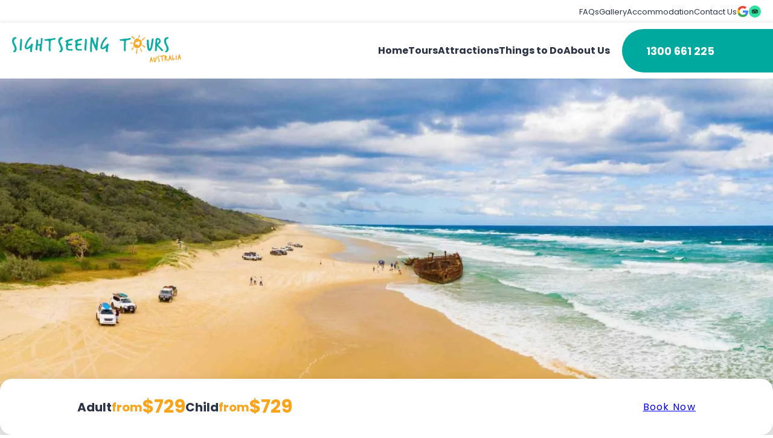

--- FILE ---
content_type: text/html; charset=UTF-8
request_url: https://fraserislandtoursaustralia.com.au/tours/2-day-fraser-island-tour-departing-hervey-bay/
body_size: 37726
content:
<!doctype html>
<html lang="en-AU">

<head><meta charset="UTF-8"><script>if(navigator.userAgent.match(/MSIE|Internet Explorer/i)||navigator.userAgent.match(/Trident\/7\..*?rv:11/i)){var href=document.location.href;if(!href.match(/[?&]nowprocket/)){if(href.indexOf("?")==-1){if(href.indexOf("#")==-1){document.location.href=href+"?nowprocket=1"}else{document.location.href=href.replace("#","?nowprocket=1#")}}else{if(href.indexOf("#")==-1){document.location.href=href+"&nowprocket=1"}else{document.location.href=href.replace("#","&nowprocket=1#")}}}}</script><script>(()=>{class RocketLazyLoadScripts{constructor(){this.v="2.0.4",this.userEvents=["keydown","keyup","mousedown","mouseup","mousemove","mouseover","mouseout","touchmove","touchstart","touchend","touchcancel","wheel","click","dblclick","input"],this.attributeEvents=["onblur","onclick","oncontextmenu","ondblclick","onfocus","onmousedown","onmouseenter","onmouseleave","onmousemove","onmouseout","onmouseover","onmouseup","onmousewheel","onscroll","onsubmit"]}async t(){this.i(),this.o(),/iP(ad|hone)/.test(navigator.userAgent)&&this.h(),this.u(),this.l(this),this.m(),this.k(this),this.p(this),this._(),await Promise.all([this.R(),this.L()]),this.lastBreath=Date.now(),this.S(this),this.P(),this.D(),this.O(),this.M(),await this.C(this.delayedScripts.normal),await this.C(this.delayedScripts.defer),await this.C(this.delayedScripts.async),await this.T(),await this.F(),await this.j(),await this.A(),window.dispatchEvent(new Event("rocket-allScriptsLoaded")),this.everythingLoaded=!0,this.lastTouchEnd&&await new Promise(t=>setTimeout(t,500-Date.now()+this.lastTouchEnd)),this.I(),this.H(),this.U(),this.W()}i(){this.CSPIssue=sessionStorage.getItem("rocketCSPIssue"),document.addEventListener("securitypolicyviolation",t=>{this.CSPIssue||"script-src-elem"!==t.violatedDirective||"data"!==t.blockedURI||(this.CSPIssue=!0,sessionStorage.setItem("rocketCSPIssue",!0))},{isRocket:!0})}o(){window.addEventListener("pageshow",t=>{this.persisted=t.persisted,this.realWindowLoadedFired=!0},{isRocket:!0}),window.addEventListener("pagehide",()=>{this.onFirstUserAction=null},{isRocket:!0})}h(){let t;function e(e){t=e}window.addEventListener("touchstart",e,{isRocket:!0}),window.addEventListener("touchend",function i(o){o.changedTouches[0]&&t.changedTouches[0]&&Math.abs(o.changedTouches[0].pageX-t.changedTouches[0].pageX)<10&&Math.abs(o.changedTouches[0].pageY-t.changedTouches[0].pageY)<10&&o.timeStamp-t.timeStamp<200&&(window.removeEventListener("touchstart",e,{isRocket:!0}),window.removeEventListener("touchend",i,{isRocket:!0}),"INPUT"===o.target.tagName&&"text"===o.target.type||(o.target.dispatchEvent(new TouchEvent("touchend",{target:o.target,bubbles:!0})),o.target.dispatchEvent(new MouseEvent("mouseover",{target:o.target,bubbles:!0})),o.target.dispatchEvent(new PointerEvent("click",{target:o.target,bubbles:!0,cancelable:!0,detail:1,clientX:o.changedTouches[0].clientX,clientY:o.changedTouches[0].clientY})),event.preventDefault()))},{isRocket:!0})}q(t){this.userActionTriggered||("mousemove"!==t.type||this.firstMousemoveIgnored?"keyup"===t.type||"mouseover"===t.type||"mouseout"===t.type||(this.userActionTriggered=!0,this.onFirstUserAction&&this.onFirstUserAction()):this.firstMousemoveIgnored=!0),"click"===t.type&&t.preventDefault(),t.stopPropagation(),t.stopImmediatePropagation(),"touchstart"===this.lastEvent&&"touchend"===t.type&&(this.lastTouchEnd=Date.now()),"click"===t.type&&(this.lastTouchEnd=0),this.lastEvent=t.type,t.composedPath&&t.composedPath()[0].getRootNode()instanceof ShadowRoot&&(t.rocketTarget=t.composedPath()[0]),this.savedUserEvents.push(t)}u(){this.savedUserEvents=[],this.userEventHandler=this.q.bind(this),this.userEvents.forEach(t=>window.addEventListener(t,this.userEventHandler,{passive:!1,isRocket:!0})),document.addEventListener("visibilitychange",this.userEventHandler,{isRocket:!0})}U(){this.userEvents.forEach(t=>window.removeEventListener(t,this.userEventHandler,{passive:!1,isRocket:!0})),document.removeEventListener("visibilitychange",this.userEventHandler,{isRocket:!0}),this.savedUserEvents.forEach(t=>{(t.rocketTarget||t.target).dispatchEvent(new window[t.constructor.name](t.type,t))})}m(){const t="return false",e=Array.from(this.attributeEvents,t=>"data-rocket-"+t),i="["+this.attributeEvents.join("],[")+"]",o="[data-rocket-"+this.attributeEvents.join("],[data-rocket-")+"]",s=(e,i,o)=>{o&&o!==t&&(e.setAttribute("data-rocket-"+i,o),e["rocket"+i]=new Function("event",o),e.setAttribute(i,t))};new MutationObserver(t=>{for(const n of t)"attributes"===n.type&&(n.attributeName.startsWith("data-rocket-")||this.everythingLoaded?n.attributeName.startsWith("data-rocket-")&&this.everythingLoaded&&this.N(n.target,n.attributeName.substring(12)):s(n.target,n.attributeName,n.target.getAttribute(n.attributeName))),"childList"===n.type&&n.addedNodes.forEach(t=>{if(t.nodeType===Node.ELEMENT_NODE)if(this.everythingLoaded)for(const i of[t,...t.querySelectorAll(o)])for(const t of i.getAttributeNames())e.includes(t)&&this.N(i,t.substring(12));else for(const e of[t,...t.querySelectorAll(i)])for(const t of e.getAttributeNames())this.attributeEvents.includes(t)&&s(e,t,e.getAttribute(t))})}).observe(document,{subtree:!0,childList:!0,attributeFilter:[...this.attributeEvents,...e]})}I(){this.attributeEvents.forEach(t=>{document.querySelectorAll("[data-rocket-"+t+"]").forEach(e=>{this.N(e,t)})})}N(t,e){const i=t.getAttribute("data-rocket-"+e);i&&(t.setAttribute(e,i),t.removeAttribute("data-rocket-"+e))}k(t){Object.defineProperty(HTMLElement.prototype,"onclick",{get(){return this.rocketonclick||null},set(e){this.rocketonclick=e,this.setAttribute(t.everythingLoaded?"onclick":"data-rocket-onclick","this.rocketonclick(event)")}})}S(t){function e(e,i){let o=e[i];e[i]=null,Object.defineProperty(e,i,{get:()=>o,set(s){t.everythingLoaded?o=s:e["rocket"+i]=o=s}})}e(document,"onreadystatechange"),e(window,"onload"),e(window,"onpageshow");try{Object.defineProperty(document,"readyState",{get:()=>t.rocketReadyState,set(e){t.rocketReadyState=e},configurable:!0}),document.readyState="loading"}catch(t){console.log("WPRocket DJE readyState conflict, bypassing")}}l(t){this.originalAddEventListener=EventTarget.prototype.addEventListener,this.originalRemoveEventListener=EventTarget.prototype.removeEventListener,this.savedEventListeners=[],EventTarget.prototype.addEventListener=function(e,i,o){o&&o.isRocket||!t.B(e,this)&&!t.userEvents.includes(e)||t.B(e,this)&&!t.userActionTriggered||e.startsWith("rocket-")||t.everythingLoaded?t.originalAddEventListener.call(this,e,i,o):(t.savedEventListeners.push({target:this,remove:!1,type:e,func:i,options:o}),"mouseenter"!==e&&"mouseleave"!==e||t.originalAddEventListener.call(this,e,t.savedUserEvents.push,o))},EventTarget.prototype.removeEventListener=function(e,i,o){o&&o.isRocket||!t.B(e,this)&&!t.userEvents.includes(e)||t.B(e,this)&&!t.userActionTriggered||e.startsWith("rocket-")||t.everythingLoaded?t.originalRemoveEventListener.call(this,e,i,o):t.savedEventListeners.push({target:this,remove:!0,type:e,func:i,options:o})}}J(t,e){this.savedEventListeners=this.savedEventListeners.filter(i=>{let o=i.type,s=i.target||window;return e!==o||t!==s||(this.B(o,s)&&(i.type="rocket-"+o),this.$(i),!1)})}H(){EventTarget.prototype.addEventListener=this.originalAddEventListener,EventTarget.prototype.removeEventListener=this.originalRemoveEventListener,this.savedEventListeners.forEach(t=>this.$(t))}$(t){t.remove?this.originalRemoveEventListener.call(t.target,t.type,t.func,t.options):this.originalAddEventListener.call(t.target,t.type,t.func,t.options)}p(t){let e;function i(e){return t.everythingLoaded?e:e.split(" ").map(t=>"load"===t||t.startsWith("load.")?"rocket-jquery-load":t).join(" ")}function o(o){function s(e){const s=o.fn[e];o.fn[e]=o.fn.init.prototype[e]=function(){return this[0]===window&&t.userActionTriggered&&("string"==typeof arguments[0]||arguments[0]instanceof String?arguments[0]=i(arguments[0]):"object"==typeof arguments[0]&&Object.keys(arguments[0]).forEach(t=>{const e=arguments[0][t];delete arguments[0][t],arguments[0][i(t)]=e})),s.apply(this,arguments),this}}if(o&&o.fn&&!t.allJQueries.includes(o)){const e={DOMContentLoaded:[],"rocket-DOMContentLoaded":[]};for(const t in e)document.addEventListener(t,()=>{e[t].forEach(t=>t())},{isRocket:!0});o.fn.ready=o.fn.init.prototype.ready=function(i){function s(){parseInt(o.fn.jquery)>2?setTimeout(()=>i.bind(document)(o)):i.bind(document)(o)}return"function"==typeof i&&(t.realDomReadyFired?!t.userActionTriggered||t.fauxDomReadyFired?s():e["rocket-DOMContentLoaded"].push(s):e.DOMContentLoaded.push(s)),o([])},s("on"),s("one"),s("off"),t.allJQueries.push(o)}e=o}t.allJQueries=[],o(window.jQuery),Object.defineProperty(window,"jQuery",{get:()=>e,set(t){o(t)}})}P(){const t=new Map;document.write=document.writeln=function(e){const i=document.currentScript,o=document.createRange(),s=i.parentElement;let n=t.get(i);void 0===n&&(n=i.nextSibling,t.set(i,n));const c=document.createDocumentFragment();o.setStart(c,0),c.appendChild(o.createContextualFragment(e)),s.insertBefore(c,n)}}async R(){return new Promise(t=>{this.userActionTriggered?t():this.onFirstUserAction=t})}async L(){return new Promise(t=>{document.addEventListener("DOMContentLoaded",()=>{this.realDomReadyFired=!0,t()},{isRocket:!0})})}async j(){return this.realWindowLoadedFired?Promise.resolve():new Promise(t=>{window.addEventListener("load",t,{isRocket:!0})})}M(){this.pendingScripts=[];this.scriptsMutationObserver=new MutationObserver(t=>{for(const e of t)e.addedNodes.forEach(t=>{"SCRIPT"!==t.tagName||t.noModule||t.isWPRocket||this.pendingScripts.push({script:t,promise:new Promise(e=>{const i=()=>{const i=this.pendingScripts.findIndex(e=>e.script===t);i>=0&&this.pendingScripts.splice(i,1),e()};t.addEventListener("load",i,{isRocket:!0}),t.addEventListener("error",i,{isRocket:!0}),setTimeout(i,1e3)})})})}),this.scriptsMutationObserver.observe(document,{childList:!0,subtree:!0})}async F(){await this.X(),this.pendingScripts.length?(await this.pendingScripts[0].promise,await this.F()):this.scriptsMutationObserver.disconnect()}D(){this.delayedScripts={normal:[],async:[],defer:[]},document.querySelectorAll("script[type$=rocketlazyloadscript]").forEach(t=>{t.hasAttribute("data-rocket-src")?t.hasAttribute("async")&&!1!==t.async?this.delayedScripts.async.push(t):t.hasAttribute("defer")&&!1!==t.defer||"module"===t.getAttribute("data-rocket-type")?this.delayedScripts.defer.push(t):this.delayedScripts.normal.push(t):this.delayedScripts.normal.push(t)})}async _(){await this.L();let t=[];document.querySelectorAll("script[type$=rocketlazyloadscript][data-rocket-src]").forEach(e=>{let i=e.getAttribute("data-rocket-src");if(i&&!i.startsWith("data:")){i.startsWith("//")&&(i=location.protocol+i);try{const o=new URL(i).origin;o!==location.origin&&t.push({src:o,crossOrigin:e.crossOrigin||"module"===e.getAttribute("data-rocket-type")})}catch(t){}}}),t=[...new Map(t.map(t=>[JSON.stringify(t),t])).values()],this.Y(t,"preconnect")}async G(t){if(await this.K(),!0!==t.noModule||!("noModule"in HTMLScriptElement.prototype))return new Promise(e=>{let i;function o(){(i||t).setAttribute("data-rocket-status","executed"),e()}try{if(navigator.userAgent.includes("Firefox/")||""===navigator.vendor||this.CSPIssue)i=document.createElement("script"),[...t.attributes].forEach(t=>{let e=t.nodeName;"type"!==e&&("data-rocket-type"===e&&(e="type"),"data-rocket-src"===e&&(e="src"),i.setAttribute(e,t.nodeValue))}),t.text&&(i.text=t.text),t.nonce&&(i.nonce=t.nonce),i.hasAttribute("src")?(i.addEventListener("load",o,{isRocket:!0}),i.addEventListener("error",()=>{i.setAttribute("data-rocket-status","failed-network"),e()},{isRocket:!0}),setTimeout(()=>{i.isConnected||e()},1)):(i.text=t.text,o()),i.isWPRocket=!0,t.parentNode.replaceChild(i,t);else{const i=t.getAttribute("data-rocket-type"),s=t.getAttribute("data-rocket-src");i?(t.type=i,t.removeAttribute("data-rocket-type")):t.removeAttribute("type"),t.addEventListener("load",o,{isRocket:!0}),t.addEventListener("error",i=>{this.CSPIssue&&i.target.src.startsWith("data:")?(console.log("WPRocket: CSP fallback activated"),t.removeAttribute("src"),this.G(t).then(e)):(t.setAttribute("data-rocket-status","failed-network"),e())},{isRocket:!0}),s?(t.fetchPriority="high",t.removeAttribute("data-rocket-src"),t.src=s):t.src="data:text/javascript;base64,"+window.btoa(unescape(encodeURIComponent(t.text)))}}catch(i){t.setAttribute("data-rocket-status","failed-transform"),e()}});t.setAttribute("data-rocket-status","skipped")}async C(t){const e=t.shift();return e?(e.isConnected&&await this.G(e),this.C(t)):Promise.resolve()}O(){this.Y([...this.delayedScripts.normal,...this.delayedScripts.defer,...this.delayedScripts.async],"preload")}Y(t,e){this.trash=this.trash||[];let i=!0;var o=document.createDocumentFragment();t.forEach(t=>{const s=t.getAttribute&&t.getAttribute("data-rocket-src")||t.src;if(s&&!s.startsWith("data:")){const n=document.createElement("link");n.href=s,n.rel=e,"preconnect"!==e&&(n.as="script",n.fetchPriority=i?"high":"low"),t.getAttribute&&"module"===t.getAttribute("data-rocket-type")&&(n.crossOrigin=!0),t.crossOrigin&&(n.crossOrigin=t.crossOrigin),t.integrity&&(n.integrity=t.integrity),t.nonce&&(n.nonce=t.nonce),o.appendChild(n),this.trash.push(n),i=!1}}),document.head.appendChild(o)}W(){this.trash.forEach(t=>t.remove())}async T(){try{document.readyState="interactive"}catch(t){}this.fauxDomReadyFired=!0;try{await this.K(),this.J(document,"readystatechange"),document.dispatchEvent(new Event("rocket-readystatechange")),await this.K(),document.rocketonreadystatechange&&document.rocketonreadystatechange(),await this.K(),this.J(document,"DOMContentLoaded"),document.dispatchEvent(new Event("rocket-DOMContentLoaded")),await this.K(),this.J(window,"DOMContentLoaded"),window.dispatchEvent(new Event("rocket-DOMContentLoaded"))}catch(t){console.error(t)}}async A(){try{document.readyState="complete"}catch(t){}try{await this.K(),this.J(document,"readystatechange"),document.dispatchEvent(new Event("rocket-readystatechange")),await this.K(),document.rocketonreadystatechange&&document.rocketonreadystatechange(),await this.K(),this.J(window,"load"),window.dispatchEvent(new Event("rocket-load")),await this.K(),window.rocketonload&&window.rocketonload(),await this.K(),this.allJQueries.forEach(t=>t(window).trigger("rocket-jquery-load")),await this.K(),this.J(window,"pageshow");const t=new Event("rocket-pageshow");t.persisted=this.persisted,window.dispatchEvent(t),await this.K(),window.rocketonpageshow&&window.rocketonpageshow({persisted:this.persisted})}catch(t){console.error(t)}}async K(){Date.now()-this.lastBreath>45&&(await this.X(),this.lastBreath=Date.now())}async X(){return document.hidden?new Promise(t=>setTimeout(t)):new Promise(t=>requestAnimationFrame(t))}B(t,e){return e===document&&"readystatechange"===t||(e===document&&"DOMContentLoaded"===t||(e===window&&"DOMContentLoaded"===t||(e===window&&"load"===t||e===window&&"pageshow"===t)))}static run(){(new RocketLazyLoadScripts).t()}}RocketLazyLoadScripts.run()})();</script>
	
	<meta name="viewport" content="width=device-width, initial-scale=1">
	<link rel="profile" href="https://gmpg.org/xfn/11">

		<meta name='robots' content='index, follow, max-image-preview:large, max-snippet:-1, max-video-preview:-1' />
	<style>img:is([sizes="auto" i], [sizes^="auto," i]) { contain-intrinsic-size: 3000px 1500px }</style>
	
	<!-- This site is optimized with the Yoast SEO plugin v26.7 - https://yoast.com/wordpress/plugins/seo/ -->
	<title>2 Days Fraser Island (K&#039;gari) Tour Departing from Hervey Bay $729</title>
<link crossorigin data-rocket-preconnect href="https://cdn.fraserislandtoursaustralia.com.au" rel="preconnect">
<link crossorigin data-rocket-preconnect href="https://www.google.com" rel="preconnect">
<link crossorigin data-rocket-preload as="font" href="https://cdn.fraserislandtoursaustralia.com.au/wp-content/themes/ssta-theme/dist/fonts/poppins-regular.woff2" rel="preload"><link rel="preload" data-rocket-preload as="image" href="https://cdn.fraserislandtoursaustralia.com.au/wp-content/uploads/2024/10/2-Day-Fraser-Island-Kgari-Tour-Departing-Hervey-Bay-699.jpg" imagesrcset="https://cdn.fraserislandtoursaustralia.com.au/wp-content/uploads/2024/10/2-Day-Fraser-Island-Kgari-Tour-Departing-Hervey-Bay-699.jpg 1903w, https://cdn.fraserislandtoursaustralia.com.au/wp-content/uploads/2024/10/2-Day-Fraser-Island-Kgari-Tour-Departing-Hervey-Bay-699-300x125.jpg 300w, https://cdn.fraserislandtoursaustralia.com.au/wp-content/uploads/2024/10/2-Day-Fraser-Island-Kgari-Tour-Departing-Hervey-Bay-699-1024x427.jpg 1024w, https://cdn.fraserislandtoursaustralia.com.au/wp-content/uploads/2024/10/2-Day-Fraser-Island-Kgari-Tour-Departing-Hervey-Bay-699-768x320.jpg 768w, https://cdn.fraserislandtoursaustralia.com.au/wp-content/uploads/2024/10/2-Day-Fraser-Island-Kgari-Tour-Departing-Hervey-Bay-699-1536x640.jpg 1536w, https://cdn.fraserislandtoursaustralia.com.au/wp-content/uploads/2024/10/2-Day-Fraser-Island-Kgari-Tour-Departing-Hervey-Bay-699-600x250.jpg 600w" imagesizes="(max-width: 1903px) 100vw, 1903px" fetchpriority="high">
	<meta name="description" content="Explore the pristine beaches and spectacular landscape of Fraser Island on the 2 Day Fraser Island Tour. Book your tour today!" />
	<link rel="canonical" href="https://fraserislandtoursaustralia.com.au/tours/2-day-fraser-island-tour-departing-hervey-bay/" />
	<meta property="og:locale" content="en_US" />
	<meta property="og:type" content="article" />
	<meta property="og:title" content="2 Days Fraser Island (K&#039;gari) Tour Departing from Hervey Bay $729" />
	<meta property="og:description" content="Explore the pristine beaches and spectacular landscape of Fraser Island on the 2 Day Fraser Island Tour. Book your tour today!" />
	<meta property="og:url" content="https://fraserislandtoursaustralia.com.au/tours/2-day-fraser-island-tour-departing-hervey-bay/" />
	<meta property="og:site_name" content="K’gari (Fraser Island) Tours" />
	<meta property="article:modified_time" content="2025-06-23T05:43:43+00:00" />
	<meta property="og:image" content="https://cdn.fraserislandtoursaustralia.com.au/wp-content/uploads/2024/10/2-Day-Fraser-Island-Kgari-Tour-Departing-Hervey-Bay-699.jpg" />
	<meta property="og:image:width" content="1903" />
	<meta property="og:image:height" content="793" />
	<meta property="og:image:type" content="image/jpeg" />
	<meta name="twitter:card" content="summary_large_image" />
	<meta name="twitter:label1" content="Est. reading time" />
	<meta name="twitter:data1" content="16 minutes" />
	<!-- / Yoast SEO plugin. -->



<link rel='preconnect' href='https://cdn.fraserislandtoursaustralia.com.au' />
<link rel="alternate" type="application/rss+xml" title="K’gari (Fraser Island) Tours &raquo; Feed" href="https://fraserislandtoursaustralia.com.au/feed/" />
<link rel="alternate" type="application/rss+xml" title="K’gari (Fraser Island) Tours &raquo; Comments Feed" href="https://fraserislandtoursaustralia.com.au/comments/feed/" />
<style id='wp-emoji-styles-inline-css'>

	img.wp-smiley, img.emoji {
		display: inline !important;
		border: none !important;
		box-shadow: none !important;
		height: 1em !important;
		width: 1em !important;
		margin: 0 0.07em !important;
		vertical-align: -0.1em !important;
		background: none !important;
		padding: 0 !important;
	}
</style>
<style id='safe-svg-svg-icon-style-inline-css'>
.safe-svg-cover{text-align:center}.safe-svg-cover .safe-svg-inside{display:inline-block;max-width:100%}.safe-svg-cover svg{fill:currentColor;height:100%;max-height:100%;max-width:100%;width:100%}

</style>
<link data-minify="1" rel='stylesheet' id='acf-accommodation-address-bar-style-css' href='https://cdn.fraserislandtoursaustralia.com.au/wp-content/cache/min/1/wp-content/themes/ssta-theme/gutenberg/blocks/accommodation-address-bar/accommodation-address-bar.css?ver=1764214384' media='all' />
<link data-minify="1" rel='stylesheet' id='acf-accordion-style-css' href='https://cdn.fraserislandtoursaustralia.com.au/wp-content/cache/min/1/wp-content/themes/ssta-theme/gutenberg/blocks/accordion/accordion.css?ver=1764214384' media='all' />
<link data-minify="1" rel='stylesheet' id='acf-gallery-slider-style-css' href='https://cdn.fraserislandtoursaustralia.com.au/wp-content/cache/min/1/wp-content/themes/ssta-theme/gutenberg/blocks/gallery-slider/gallery-slider.css?ver=1764214384' media='all' />
<link data-minify="1" rel='stylesheet' id='acf-query-items-style-css' href='https://cdn.fraserislandtoursaustralia.com.au/wp-content/cache/min/1/wp-content/themes/ssta-theme/gutenberg/blocks/query-items/query-items.css?ver=1764214384' media='all' />
<link data-minify="1" rel='stylesheet' id='acf-slider-style-css' href='https://cdn.fraserislandtoursaustralia.com.au/wp-content/cache/min/1/wp-content/themes/ssta-theme/gutenberg/blocks/slider/slider.css?ver=1764214384' media='all' />
<style id='acf-slider-style-2-inline-css'>
.splide__container{box-sizing:border-box;position:relative}.splide__list{backface-visibility:hidden;display:-ms-flexbox;display:flex;height:100%;margin:0!important;padding:0!important}.splide.is-initialized:not(.is-active) .splide__list{display:block}.splide__pagination{-ms-flex-align:center;align-items:center;display:-ms-flexbox;display:flex;-ms-flex-wrap:wrap;flex-wrap:wrap;-ms-flex-pack:center;justify-content:center;margin:0;pointer-events:none}.splide__pagination li{display:inline-block;line-height:1;list-style-type:none;margin:0;pointer-events:auto}.splide:not(.is-overflow) .splide__pagination{display:none}.splide__progress__bar{width:0}.splide{position:relative;visibility:hidden}.splide.is-initialized,.splide.is-rendered{visibility:visible}.splide__slide{backface-visibility:hidden;box-sizing:border-box;-ms-flex-negative:0;flex-shrink:0;list-style-type:none!important;margin:0;position:relative}.splide__slide img{vertical-align:bottom}.splide__spinner{animation:splide-loading 1s linear infinite;border:2px solid #999;border-left-color:transparent;border-radius:50%;bottom:0;contain:strict;display:inline-block;height:20px;left:0;margin:auto;position:absolute;right:0;top:0;width:20px}.splide__sr{clip:rect(0 0 0 0);border:0;height:1px;margin:-1px;overflow:hidden;padding:0;position:absolute;width:1px}.splide__toggle.is-active .splide__toggle__play,.splide__toggle__pause{display:none}.splide__toggle.is-active .splide__toggle__pause{display:inline}.splide__track{overflow:hidden;position:relative;z-index:0}@keyframes splide-loading{0%{transform:rotate(0)}to{transform:rotate(1turn)}}.splide__track--draggable{-webkit-touch-callout:none;-webkit-user-select:none;-ms-user-select:none;user-select:none}.splide__track--fade>.splide__list>.splide__slide{margin:0!important;opacity:0;z-index:0}.splide__track--fade>.splide__list>.splide__slide.is-active{opacity:1;z-index:1}.splide--rtl{direction:rtl}.splide__track--ttb>.splide__list{display:block}.splide__arrow{-ms-flex-align:center;align-items:center;background:#ccc;border:0;border-radius:50%;cursor:pointer;display:-ms-flexbox;display:flex;height:2em;-ms-flex-pack:center;justify-content:center;opacity:.7;padding:0;position:absolute;top:50%;transform:translateY(-50%);width:2em;z-index:1}.splide__arrow svg{fill:#000;height:1.2em;width:1.2em}.splide__arrow:hover:not(:disabled){opacity:.9}.splide__arrow:disabled{opacity:.3}.splide__arrow:focus-visible{outline:3px solid #0bf;outline-offset:3px}.splide__arrow--prev{left:1em}.splide__arrow--prev svg{transform:scaleX(-1)}.splide__arrow--next{right:1em}.splide.is-focus-in .splide__arrow:focus{outline:3px solid #0bf;outline-offset:3px}.splide__pagination{bottom:.5em;left:0;padding:0 1em;position:absolute;right:0;z-index:1}.splide__pagination__page{background:#ccc;border:0;border-radius:50%;display:inline-block;height:8px;margin:3px;opacity:.7;padding:0;position:relative;transition:transform .2s linear;width:8px}.splide__pagination__page.is-active{background:#fff;transform:scale(1.4);z-index:1}.splide__pagination__page:hover{cursor:pointer;opacity:.9}.splide__pagination__page:focus-visible{outline:3px solid #0bf;outline-offset:3px}.splide.is-focus-in .splide__pagination__page:focus{outline:3px solid #0bf;outline-offset:3px}.splide__progress__bar{background:#ccc;height:3px}.splide__slide{-webkit-tap-highlight-color:rgba(0,0,0,0)}.splide__slide:focus{outline:0}@supports(outline-offset:-3px){.splide__slide:focus-visible{outline:3px solid #0bf;outline-offset:-3px}}@media screen and (-ms-high-contrast:none){.splide__slide:focus-visible{border:3px solid #0bf}}@supports(outline-offset:-3px){.splide.is-focus-in .splide__slide:focus{outline:3px solid #0bf;outline-offset:-3px}}@media screen and (-ms-high-contrast:none){.splide.is-focus-in .splide__slide:focus{border:3px solid #0bf}.splide.is-focus-in .splide__track>.splide__list>.splide__slide:focus{border-color:#0bf}}.splide__toggle{cursor:pointer}.splide__toggle:focus-visible{outline:3px solid #0bf;outline-offset:3px}.splide.is-focus-in .splide__toggle:focus{outline:3px solid #0bf;outline-offset:3px}.splide__track--nav>.splide__list>.splide__slide{border:3px solid transparent;cursor:pointer}.splide__track--nav>.splide__list>.splide__slide.is-active{border:3px solid #000}.splide__arrows--rtl .splide__arrow--prev{left:auto;right:1em}.splide__arrows--rtl .splide__arrow--prev svg{transform:scaleX(1)}.splide__arrows--rtl .splide__arrow--next{left:1em;right:auto}.splide__arrows--rtl .splide__arrow--next svg{transform:scaleX(-1)}.splide__arrows--ttb .splide__arrow{left:50%;transform:translate(-50%)}.splide__arrows--ttb .splide__arrow--prev{top:1em}.splide__arrows--ttb .splide__arrow--prev svg{transform:rotate(-90deg)}.splide__arrows--ttb .splide__arrow--next{bottom:1em;top:auto}.splide__arrows--ttb .splide__arrow--next svg{transform:rotate(90deg)}.splide__pagination--ttb{bottom:0;display:-ms-flexbox;display:flex;-ms-flex-direction:column;flex-direction:column;left:auto;padding:1em 0;right:.5em;top:0}
</style>
<style id='acf-tab-style-inline-css'>
*,:after,:before{box-sizing:border-box}.container:after{clear:both;content:"";display:table}.container{margin-left:auto;margin-right:auto;max-width:var(--wp--style--global--wide-size);width:100%}@media only screen and (min-width:1440px){.container{width:96%}}.is-content-justification-space-between{justify-content:space-between}.is-content-justification-space-evenly{justify-content:space-evenly}.is-content-justification-center{justify-content:center}.is-content-justification-right{justify-content:flex-end}.is-content-justification-left{justify-content:flex-start}.grid-layout.grid-items-layout{display:grid;gap:var(--wp--preset--spacing--base);grid-template-columns:1fr}@media only screen and (min-width:768px){.grid-layout.grid-items-layout{gap:50px;grid-template-columns:repeat(3,1fr)}.grid-layout.items-per-row-1{grid-template-columns:repeat(1,1fr)}.grid-layout.items-per-row-2{grid-template-columns:repeat(2,1fr)}.grid-layout.items-per-row-3{grid-template-columns:repeat(3,1fr)}.grid-layout.items-per-row-4{grid-template-columns:repeat(4,1fr)}}@media only screen and (min-width:768px)and (max-width:1024px){.grid-layout.items-per-row-4{grid-template-columns:repeat(2,1fr)}}@media only screen and (min-width:768px){.grid-layout.items-per-row-5{grid-template-columns:repeat(5,1fr)}}@media only screen and (min-width:768px)and (max-width:1024px){.grid-layout.items-per-row-5{grid-template-columns:repeat(3,1fr)}}@media only screen and (min-width:768px){.grid-layout.items-per-row-6{grid-template-columns:repeat(6,1fr)}}@media only screen and (min-width:768px)and (max-width:1024px){.grid-layout.items-per-row-6{grid-template-columns:repeat(3,1fr)}}@media only screen and (min-width:768px){.grid-layout.items-per-row-7{grid-template-columns:repeat(7,1fr)}}@media only screen and (min-width:768px)and (max-width:1024px){.grid-layout.items-per-row-7{grid-template-columns:repeat(3,1fr)}}@media only screen and (min-width:768px){.grid-layout.items-per-row-8{grid-template-columns:repeat(8,1fr)}}@media only screen and (min-width:768px)and (max-width:1024px){.grid-layout.items-per-row-8{grid-template-columns:repeat(3,1fr);grid-template-columns:repeat(4,1fr)}}@media only screen and (min-width:768px){.grid-layout.items-per-row-9{grid-template-columns:repeat(9,1fr)}}@media only screen and (min-width:768px)and (max-width:1024px){.grid-layout.items-per-row-9{grid-template-columns:repeat(3,1fr)}}@media only screen and (min-width:768px){.grid-layout.items-per-row-10{grid-template-columns:repeat(10,1fr)}}@media only screen and (min-width:768px)and (max-width:1024px){.grid-layout.items-per-row-10{grid-template-columns:repeat(3,1fr);grid-template-columns:repeat(5,1fr)}}@media only screen and (min-width:768px){.grid-layout.items-per-row-11{grid-template-columns:repeat(11,1fr)}}@media only screen and (min-width:768px)and (max-width:1024px){.grid-layout.items-per-row-11{grid-template-columns:repeat(3,1fr)}}@media only screen and (min-width:768px){.grid-layout.items-per-row-12{grid-template-columns:repeat(12,1fr)}}@media only screen and (min-width:768px)and (max-width:1024px){.grid-layout.items-per-row-12{grid-template-columns:repeat(3,1fr);grid-template-columns:repeat(6,1fr)}}.card-layout{align-items:flex-start;display:flex;flex-direction:row;flex-wrap:wrap;gap:50px}@media only screen and (min-width:768px){.card-layout{gap:50px;grid-template-columns:repeat(3,1fr)}}.card-layout.items-per-row-1 .query-items__item{flex-basis:100%}@media only screen and (min-width:768px){.card-layout.items-per-row-1 .query-items__item{flex-basis:calc(100% - 50px);flex-grow:1}}.card-layout.items-per-row-2 .query-items__item{flex-basis:100%}@media only screen and (min-width:768px){.card-layout.items-per-row-2 .query-items__item{flex-basis:calc(50% - 50px);flex-grow:1}}.card-layout.items-per-row-3 .query-items__item{flex-basis:100%}@media only screen and (min-width:768px){.card-layout.items-per-row-3 .query-items__item{flex-basis:calc(33.33333% - 50px);flex-grow:1}}@media only screen and (min-width:768px)and (max-width:1024px){.card-layout.items-per-row-3 .query-items__item{flex-basis:calc(50% - 50px);flex-grow:0}}.card-layout.items-per-row-4 .query-items__item{flex-basis:100%}@media only screen and (min-width:768px){.card-layout.items-per-row-4 .query-items__item{flex-basis:calc(25% - 50px);flex-grow:1}}@media only screen and (min-width:768px)and (max-width:1024px){.card-layout.items-per-row-4 .query-items__item{flex-basis:calc(50% - 50px)}}.card-layout.items-per-row-5 .query-items__item{flex-basis:100%}@media only screen and (min-width:768px){.card-layout.items-per-row-5 .query-items__item{flex-basis:calc(20% - 50px);flex-grow:1}}@media only screen and (min-width:768px)and (max-width:1024px){.card-layout.items-per-row-5 .query-items__item{flex-basis:calc(33.33333% - 50px)}}.card-layout.items-per-row-6 .query-items__item{flex-basis:100%}@media only screen and (min-width:768px){.card-layout.items-per-row-6 .query-items__item{flex-basis:calc(16.66667% - 50px);flex-grow:1}}@media only screen and (min-width:768px)and (max-width:1024px){.card-layout.items-per-row-6 .query-items__item{flex-basis:calc(33.33333% - 50px);flex-basis:calc(50% - 50px)}}.card-layout.items-per-row-7 .query-items__item{flex-basis:100%}@media only screen and (min-width:768px){.card-layout.items-per-row-7 .query-items__item{flex-basis:calc(14.28571% - 50px);flex-grow:1}}@media only screen and (min-width:768px)and (max-width:1024px){.card-layout.items-per-row-7 .query-items__item{flex-basis:calc(33.33333% - 50px)}}.card-layout.items-per-row-8 .query-items__item{flex-basis:100%}@media only screen and (min-width:768px){.card-layout.items-per-row-8 .query-items__item{flex-basis:calc(12.5% - 50px);flex-grow:1}}@media only screen and (min-width:768px)and (max-width:1024px){.card-layout.items-per-row-8 .query-items__item{flex-basis:calc(33.33333% - 50px);flex-basis:calc(50% - 50px)}}.card-layout.items-per-row-9 .query-items__item{flex-basis:100%}@media only screen and (min-width:768px){.card-layout.items-per-row-9 .query-items__item{flex-basis:calc(11.11111% - 50px);flex-grow:1}}@media only screen and (min-width:768px)and (max-width:1024px){.card-layout.items-per-row-9 .query-items__item{flex-basis:calc(33.33333% - 50px)}}.card-layout.items-per-row-10 .query-items__item{flex-basis:100%}@media only screen and (min-width:768px){.card-layout.items-per-row-10 .query-items__item{flex-basis:calc(10% - 50px);flex-grow:1}}@media only screen and (min-width:768px)and (max-width:1024px){.card-layout.items-per-row-10 .query-items__item{flex-basis:calc(33.33333% - 50px);flex-basis:calc(50% - 50px)}}.card-layout.items-per-row-11 .query-items__item{flex-basis:100%}@media only screen and (min-width:768px){.card-layout.items-per-row-11 .query-items__item{flex-basis:calc(9.09091% - 50px);flex-grow:1}}@media only screen and (min-width:768px)and (max-width:1024px){.card-layout.items-per-row-11 .query-items__item{flex-basis:calc(33.33333% - 50px)}}.card-layout.items-per-row-12 .query-items__item{flex-basis:100%}@media only screen and (min-width:768px){.card-layout.items-per-row-12 .query-items__item{flex-basis:calc(8.33333% - 50px);flex-grow:1}}@media only screen and (min-width:768px)and (max-width:1024px){.card-layout.items-per-row-12 .query-items__item{flex-basis:calc(33.33333% - 50px);flex-basis:calc(50% - 50px)}}

/*# sourceMappingURL=tab.css.map*/
</style>
<link data-minify="1" rel='stylesheet' id='acf-tabs-style-css' href='https://cdn.fraserislandtoursaustralia.com.au/wp-content/cache/min/1/wp-content/themes/ssta-theme/gutenberg/blocks/tabs/tabs.css?ver=1764214384' media='all' />
<link data-minify="1" rel='stylesheet' id='acf-tour-gallery-style-css' href='https://cdn.fraserislandtoursaustralia.com.au/wp-content/cache/min/1/wp-content/themes/ssta-theme/gutenberg/blocks/tour-gallery/tour-gallery.css?ver=1764214384' media='all' />
<link data-minify="1" rel='stylesheet' id='acf-tour-header-style-css' href='https://cdn.fraserislandtoursaustralia.com.au/wp-content/cache/min/1/wp-content/themes/ssta-theme/gutenberg/blocks/tour-header/tour-header.css?ver=1764214384' media='all' />
<link data-minify="1" rel='stylesheet' id='acf-tour-map-style-css' href='https://cdn.fraserislandtoursaustralia.com.au/wp-content/cache/min/1/wp-content/themes/ssta-theme/gutenberg/blocks/tour-map/tour-map.css?ver=1764214384' media='all' />
<link data-minify="1" rel='stylesheet' id='acf-tour-video-style-css' href='https://cdn.fraserislandtoursaustralia.com.au/wp-content/cache/min/1/wp-content/themes/ssta-theme/gutenberg/blocks/tour-video/tour-video.css?ver=1764214384' media='all' />
<style id='global-styles-inline-css'>
:root{--wp--preset--aspect-ratio--square: 1;--wp--preset--aspect-ratio--4-3: 4/3;--wp--preset--aspect-ratio--3-4: 3/4;--wp--preset--aspect-ratio--3-2: 3/2;--wp--preset--aspect-ratio--2-3: 2/3;--wp--preset--aspect-ratio--16-9: 16/9;--wp--preset--aspect-ratio--9-16: 9/16;--wp--preset--color--black: #000000;--wp--preset--color--cyan-bluish-gray: #abb8c3;--wp--preset--color--white: #ffffff;--wp--preset--color--pale-pink: #f78da7;--wp--preset--color--vivid-red: #cf2e2e;--wp--preset--color--luminous-vivid-orange: #ff6900;--wp--preset--color--luminous-vivid-amber: #fcb900;--wp--preset--color--light-green-cyan: #7bdcb5;--wp--preset--color--vivid-green-cyan: #00d084;--wp--preset--color--pale-cyan-blue: #8ed1fc;--wp--preset--color--vivid-cyan-blue: #0693e3;--wp--preset--color--vivid-purple: #9b51e0;--wp--preset--color--primary: #00A99D ;--wp--preset--color--secondary: #FAA41A;--wp--preset--color--tertiary: #EDECED;--wp--preset--color--quaternary: #2B3243;--wp--preset--color--quinary: #D3F0EE;--wp--preset--gradient--vivid-cyan-blue-to-vivid-purple: linear-gradient(135deg,rgba(6,147,227,1) 0%,rgb(155,81,224) 100%);--wp--preset--gradient--light-green-cyan-to-vivid-green-cyan: linear-gradient(135deg,rgb(122,220,180) 0%,rgb(0,208,130) 100%);--wp--preset--gradient--luminous-vivid-amber-to-luminous-vivid-orange: linear-gradient(135deg,rgba(252,185,0,1) 0%,rgba(255,105,0,1) 100%);--wp--preset--gradient--luminous-vivid-orange-to-vivid-red: linear-gradient(135deg,rgba(255,105,0,1) 0%,rgb(207,46,46) 100%);--wp--preset--gradient--very-light-gray-to-cyan-bluish-gray: linear-gradient(135deg,rgb(238,238,238) 0%,rgb(169,184,195) 100%);--wp--preset--gradient--cool-to-warm-spectrum: linear-gradient(135deg,rgb(74,234,220) 0%,rgb(151,120,209) 20%,rgb(207,42,186) 40%,rgb(238,44,130) 60%,rgb(251,105,98) 80%,rgb(254,248,76) 100%);--wp--preset--gradient--blush-light-purple: linear-gradient(135deg,rgb(255,206,236) 0%,rgb(152,150,240) 100%);--wp--preset--gradient--blush-bordeaux: linear-gradient(135deg,rgb(254,205,165) 0%,rgb(254,45,45) 50%,rgb(107,0,62) 100%);--wp--preset--gradient--luminous-dusk: linear-gradient(135deg,rgb(255,203,112) 0%,rgb(199,81,192) 50%,rgb(65,88,208) 100%);--wp--preset--gradient--pale-ocean: linear-gradient(135deg,rgb(255,245,203) 0%,rgb(182,227,212) 50%,rgb(51,167,181) 100%);--wp--preset--gradient--electric-grass: linear-gradient(135deg,rgb(202,248,128) 0%,rgb(113,206,126) 100%);--wp--preset--gradient--midnight: linear-gradient(135deg,rgb(2,3,129) 0%,rgb(40,116,252) 100%);--wp--preset--font-size--small: 13px;--wp--preset--font-size--medium: clamp(18px, 1.125rem + ((1vw - 3.2px) * 0.208), 20px);--wp--preset--font-size--large: clamp(24px, 1.5rem + ((1vw - 3.2px) * 0.625), 30px);--wp--preset--font-size--x-large: clamp(26px, 1.625rem + ((1vw - 3.2px) * 1.458), 40px);--wp--preset--font-size--regular: 16px;--wp--preset--font-size--xx-large: clamp(30px, 1.875rem + ((1vw - 3.2px) * 2.083), 50px);--wp--preset--font-size--huge: clamp(30px, 1.875rem + ((1vw - 3.2px) * 4.167), 70px);--wp--preset--font-family--primary: 'Poppins', sans-serif;--wp--preset--spacing--20: 0.44rem;--wp--preset--spacing--30: 0.67rem;--wp--preset--spacing--40: 1rem;--wp--preset--spacing--50: 1.5rem;--wp--preset--spacing--60: 2.25rem;--wp--preset--spacing--70: 3.38rem;--wp--preset--spacing--80: 5.06rem;--wp--preset--spacing--minus-3: clamp( 0.31rem, 0.11vw + 0.28rem,  0.35rem );--wp--preset--spacing--minus-2: clamp( 0.47rem, 0.16vw + 0.42rem,  0.5rem );--wp--preset--spacing--minus-1: clamp( 0.71rem, 0.25vw + 0.63rem,  0.8rem );--wp--preset--spacing--base: clamp( 1.06rem, 0.37vw + 0.95rem,  1.5rem );--wp--preset--spacing--plus-1: clamp( 1.20rem, 0.85vw + 0.94rem,  2rem );--wp--preset--spacing--plus-2: clamp( 1.34rem, 1.5vw + 0.89rem,  4rem );--wp--preset--spacing--plus-3: clamp( 1.86rem, 3.7vw + -0.05rem,  6rem );--wp--preset--shadow--natural: 6px 6px 9px rgba(0, 0, 0, 0.2);--wp--preset--shadow--deep: 12px 12px 50px rgba(0, 0, 0, 0.4);--wp--preset--shadow--sharp: 6px 6px 0px rgba(0, 0, 0, 0.2);--wp--preset--shadow--outlined: 6px 6px 0px -3px rgba(255, 255, 255, 1), 6px 6px rgba(0, 0, 0, 1);--wp--preset--shadow--crisp: 6px 6px 0px rgba(0, 0, 0, 1);--wp--preset--shadow--medium: 0px 4px 20px 0px rgba(0, 0, 0, 0.15);--wp--preset--shadow--large: 0px 40px 50px 2px rgba(0, 0, 0, 0.20);--wp--custom--core-styles--color--text: var(--wp--preset--color--quaternary);--wp--custom--core-styles--color--background: #ffffff;--wp--custom--button-styles--color--background: var(--wp--preset--color--secondary);--wp--custom--button-styles--color--text: var(--wp--preset--color--white);--wp--custom--button-styles--spacing--padding--top: 6px;--wp--custom--button-styles--spacing--padding--bottom: 6px;--wp--custom--button-styles--spacing--padding--left: 26px;--wp--custom--button-styles--spacing--padding--right: 26px;--wp--custom--button-styles--border--radius: 100px;--wp--custom--button-styles--border--style: solid;--wp--custom--button-styles--border--width: 1px;--wp--custom--button-styles--border--color: var(--wp--preset--color--secondary);--wp--custom--button-styles--typography--font-size: 16px;--wp--custom--button-styles--typography--font-style: normal;--wp--custom--button-styles--typography--line-height: 2;--wp--custom--button-styles--typography--font-weight: 700;--wp--custom--button-styles--typography--letter-spacing: ;--wp--custom--button-styles--typography--text-transform: uppercase;--wp--custom--button-styles--typography--text-decoration: none;--wp--custom--button-styles--hover--color--background: var(--wp--preset--color--primary);--wp--custom--button-styles--hover--color--text: var(--wp--preset--color--white);--wp--custom--button-styles--hover--border--width: 1px;--wp--custom--button-styles--hover--border--color: var(--wp--preset--color--primary);--wp--custom--button-styles--hover--border--style: solid;--wp--custom--button-styles--hover--border--focus: var(--wp--preset--color--primary);--wp--custom--button-styles--hover--border--radius: 100px;--wp--custom--link-styles--color--text: var(--wp--preset--color--primary);--wp--custom--link-styles--hover--color--text: var(--wp--preset--color--secondary);--wp--custom--link-styles--visited--color--text: var(--wp--preset--color--primary);--wp--custom--link-styles--focus--color--text: var(--wp--preset--color--secondary);--wp--custom--border-radius--sm: 10px;--wp--custom--border-radius--md: 20px;--wp--custom--border-radius--lg: 30px;--wp--custom--box-shadows--sm: 0 0 0.5rem rgba(0, 0, 0, 0.1);--wp--custom--box-shadows--md: 0px 4px 20px 0px rgba(0, 0, 0, 0.15);--wp--custom--box-shadows--lg: 0px 40px 50px 2px rgba(0, 0, 0, 0.20);--wp--custom--form-inputs--border-radius: 10px;--wp--custom--form-inputs--border-width: 1px;--wp--custom--form-inputs--border-color: var(--wp--preset--color--white);--wp--custom--form-inputs--background-color: var(--wp--preset--color--white);--wp--custom--form-inputs--color: var(--wp--custom--core-styles--color--text);--wp--custom--form-inputs--focus: var(--wp--custom--core-styles--color--text);--wp--custom--form-inputs--input-font-size: 16px;--wp--custom--form-inputs--label-color: var(--wp--preset--color--primary);--wp--custom--form-inputs--label-font-size: 16px;}:root { --wp--style--global--content-size: 750px;--wp--style--global--wide-size: 1280px; }:where(body) { margin: 0; }.wp-site-blocks { padding-top: var(--wp--style--root--padding-top); padding-bottom: var(--wp--style--root--padding-bottom); }.has-global-padding { padding-right: var(--wp--style--root--padding-right); padding-left: var(--wp--style--root--padding-left); }.has-global-padding > .alignfull { margin-right: calc(var(--wp--style--root--padding-right) * -1); margin-left: calc(var(--wp--style--root--padding-left) * -1); }.has-global-padding :where(:not(.alignfull.is-layout-flow) > .has-global-padding:not(.wp-block-block, .alignfull)) { padding-right: 0; padding-left: 0; }.has-global-padding :where(:not(.alignfull.is-layout-flow) > .has-global-padding:not(.wp-block-block, .alignfull)) > .alignfull { margin-left: 0; margin-right: 0; }.wp-site-blocks > .alignleft { float: left; margin-right: 2em; }.wp-site-blocks > .alignright { float: right; margin-left: 2em; }.wp-site-blocks > .aligncenter { justify-content: center; margin-left: auto; margin-right: auto; }:where(.wp-site-blocks) > * { margin-block-start: 24px; margin-block-end: 0; }:where(.wp-site-blocks) > :first-child { margin-block-start: 0; }:where(.wp-site-blocks) > :last-child { margin-block-end: 0; }:root { --wp--style--block-gap: 24px; }:root :where(.is-layout-flow) > :first-child{margin-block-start: 0;}:root :where(.is-layout-flow) > :last-child{margin-block-end: 0;}:root :where(.is-layout-flow) > *{margin-block-start: 24px;margin-block-end: 0;}:root :where(.is-layout-constrained) > :first-child{margin-block-start: 0;}:root :where(.is-layout-constrained) > :last-child{margin-block-end: 0;}:root :where(.is-layout-constrained) > *{margin-block-start: 24px;margin-block-end: 0;}:root :where(.is-layout-flex){gap: 24px;}:root :where(.is-layout-grid){gap: 24px;}.is-layout-flow > .alignleft{float: left;margin-inline-start: 0;margin-inline-end: 2em;}.is-layout-flow > .alignright{float: right;margin-inline-start: 2em;margin-inline-end: 0;}.is-layout-flow > .aligncenter{margin-left: auto !important;margin-right: auto !important;}.is-layout-constrained > .alignleft{float: left;margin-inline-start: 0;margin-inline-end: 2em;}.is-layout-constrained > .alignright{float: right;margin-inline-start: 2em;margin-inline-end: 0;}.is-layout-constrained > .aligncenter{margin-left: auto !important;margin-right: auto !important;}.is-layout-constrained > :where(:not(.alignleft):not(.alignright):not(.alignfull)){max-width: var(--wp--style--global--content-size);margin-left: auto !important;margin-right: auto !important;}.is-layout-constrained > .alignwide{max-width: var(--wp--style--global--wide-size);}body .is-layout-flex{display: flex;}.is-layout-flex{flex-wrap: wrap;align-items: center;}.is-layout-flex > :is(*, div){margin: 0;}body .is-layout-grid{display: grid;}.is-layout-grid > :is(*, div){margin: 0;}body{background-color: var(--wp--custom--core-styles--color--background);color: var(--wp--custom--core-styles--color--text);font-family: var(--wp--preset--font-family--primary);font-size: clamp(14px, 0.875rem + ((1vw - 3.2px) * 0.208), 16px);line-height: 1.5;--wp--style--root--padding-top: 0px;--wp--style--root--padding-right: 2rem;--wp--style--root--padding-bottom: 0px;--wp--style--root--padding-left: 2rem;}a:where(:not(.wp-element-button)){color: var(--wp--custom--link-styles--color--text);text-decoration: underline;}:root :where(a:where(:not(.wp-element-button)):visited){color: var(--wp--custom--link-styles--visited--color--text);}:root :where(a:where(:not(.wp-element-button)):hover){color: var(--wp--custom--link-styles--hover--color--text);}:root :where(a:where(:not(.wp-element-button)):focus){color: var(--wp--custom--link-styles--focus--color--text);}:root :where(.wp-element-button, .wp-block-button__link){background-color: #32373c;border-width: 0;color: #fff;font-family: inherit;font-size: inherit;line-height: inherit;padding: calc(0.667em + 2px) calc(1.333em + 2px);text-decoration: none;}.has-black-color{color: var(--wp--preset--color--black) !important;}.has-cyan-bluish-gray-color{color: var(--wp--preset--color--cyan-bluish-gray) !important;}.has-white-color{color: var(--wp--preset--color--white) !important;}.has-pale-pink-color{color: var(--wp--preset--color--pale-pink) !important;}.has-vivid-red-color{color: var(--wp--preset--color--vivid-red) !important;}.has-luminous-vivid-orange-color{color: var(--wp--preset--color--luminous-vivid-orange) !important;}.has-luminous-vivid-amber-color{color: var(--wp--preset--color--luminous-vivid-amber) !important;}.has-light-green-cyan-color{color: var(--wp--preset--color--light-green-cyan) !important;}.has-vivid-green-cyan-color{color: var(--wp--preset--color--vivid-green-cyan) !important;}.has-pale-cyan-blue-color{color: var(--wp--preset--color--pale-cyan-blue) !important;}.has-vivid-cyan-blue-color{color: var(--wp--preset--color--vivid-cyan-blue) !important;}.has-vivid-purple-color{color: var(--wp--preset--color--vivid-purple) !important;}.has-primary-color{color: var(--wp--preset--color--primary) !important;}.has-secondary-color{color: var(--wp--preset--color--secondary) !important;}.has-tertiary-color{color: var(--wp--preset--color--tertiary) !important;}.has-quaternary-color{color: var(--wp--preset--color--quaternary) !important;}.has-quinary-color{color: var(--wp--preset--color--quinary) !important;}.has-black-background-color{background-color: var(--wp--preset--color--black) !important;}.has-cyan-bluish-gray-background-color{background-color: var(--wp--preset--color--cyan-bluish-gray) !important;}.has-white-background-color{background-color: var(--wp--preset--color--white) !important;}.has-pale-pink-background-color{background-color: var(--wp--preset--color--pale-pink) !important;}.has-vivid-red-background-color{background-color: var(--wp--preset--color--vivid-red) !important;}.has-luminous-vivid-orange-background-color{background-color: var(--wp--preset--color--luminous-vivid-orange) !important;}.has-luminous-vivid-amber-background-color{background-color: var(--wp--preset--color--luminous-vivid-amber) !important;}.has-light-green-cyan-background-color{background-color: var(--wp--preset--color--light-green-cyan) !important;}.has-vivid-green-cyan-background-color{background-color: var(--wp--preset--color--vivid-green-cyan) !important;}.has-pale-cyan-blue-background-color{background-color: var(--wp--preset--color--pale-cyan-blue) !important;}.has-vivid-cyan-blue-background-color{background-color: var(--wp--preset--color--vivid-cyan-blue) !important;}.has-vivid-purple-background-color{background-color: var(--wp--preset--color--vivid-purple) !important;}.has-primary-background-color{background-color: var(--wp--preset--color--primary) !important;}.has-secondary-background-color{background-color: var(--wp--preset--color--secondary) !important;}.has-tertiary-background-color{background-color: var(--wp--preset--color--tertiary) !important;}.has-quaternary-background-color{background-color: var(--wp--preset--color--quaternary) !important;}.has-quinary-background-color{background-color: var(--wp--preset--color--quinary) !important;}.has-black-border-color{border-color: var(--wp--preset--color--black) !important;}.has-cyan-bluish-gray-border-color{border-color: var(--wp--preset--color--cyan-bluish-gray) !important;}.has-white-border-color{border-color: var(--wp--preset--color--white) !important;}.has-pale-pink-border-color{border-color: var(--wp--preset--color--pale-pink) !important;}.has-vivid-red-border-color{border-color: var(--wp--preset--color--vivid-red) !important;}.has-luminous-vivid-orange-border-color{border-color: var(--wp--preset--color--luminous-vivid-orange) !important;}.has-luminous-vivid-amber-border-color{border-color: var(--wp--preset--color--luminous-vivid-amber) !important;}.has-light-green-cyan-border-color{border-color: var(--wp--preset--color--light-green-cyan) !important;}.has-vivid-green-cyan-border-color{border-color: var(--wp--preset--color--vivid-green-cyan) !important;}.has-pale-cyan-blue-border-color{border-color: var(--wp--preset--color--pale-cyan-blue) !important;}.has-vivid-cyan-blue-border-color{border-color: var(--wp--preset--color--vivid-cyan-blue) !important;}.has-vivid-purple-border-color{border-color: var(--wp--preset--color--vivid-purple) !important;}.has-primary-border-color{border-color: var(--wp--preset--color--primary) !important;}.has-secondary-border-color{border-color: var(--wp--preset--color--secondary) !important;}.has-tertiary-border-color{border-color: var(--wp--preset--color--tertiary) !important;}.has-quaternary-border-color{border-color: var(--wp--preset--color--quaternary) !important;}.has-quinary-border-color{border-color: var(--wp--preset--color--quinary) !important;}.has-vivid-cyan-blue-to-vivid-purple-gradient-background{background: var(--wp--preset--gradient--vivid-cyan-blue-to-vivid-purple) !important;}.has-light-green-cyan-to-vivid-green-cyan-gradient-background{background: var(--wp--preset--gradient--light-green-cyan-to-vivid-green-cyan) !important;}.has-luminous-vivid-amber-to-luminous-vivid-orange-gradient-background{background: var(--wp--preset--gradient--luminous-vivid-amber-to-luminous-vivid-orange) !important;}.has-luminous-vivid-orange-to-vivid-red-gradient-background{background: var(--wp--preset--gradient--luminous-vivid-orange-to-vivid-red) !important;}.has-very-light-gray-to-cyan-bluish-gray-gradient-background{background: var(--wp--preset--gradient--very-light-gray-to-cyan-bluish-gray) !important;}.has-cool-to-warm-spectrum-gradient-background{background: var(--wp--preset--gradient--cool-to-warm-spectrum) !important;}.has-blush-light-purple-gradient-background{background: var(--wp--preset--gradient--blush-light-purple) !important;}.has-blush-bordeaux-gradient-background{background: var(--wp--preset--gradient--blush-bordeaux) !important;}.has-luminous-dusk-gradient-background{background: var(--wp--preset--gradient--luminous-dusk) !important;}.has-pale-ocean-gradient-background{background: var(--wp--preset--gradient--pale-ocean) !important;}.has-electric-grass-gradient-background{background: var(--wp--preset--gradient--electric-grass) !important;}.has-midnight-gradient-background{background: var(--wp--preset--gradient--midnight) !important;}.has-small-font-size{font-size: var(--wp--preset--font-size--small) !important;}.has-medium-font-size{font-size: var(--wp--preset--font-size--medium) !important;}.has-large-font-size{font-size: var(--wp--preset--font-size--large) !important;}.has-x-large-font-size{font-size: var(--wp--preset--font-size--x-large) !important;}.has-regular-font-size{font-size: var(--wp--preset--font-size--regular) !important;}.has-xx-large-font-size{font-size: var(--wp--preset--font-size--xx-large) !important;}.has-huge-font-size{font-size: var(--wp--preset--font-size--huge) !important;}.has-primary-font-family{font-family: var(--wp--preset--font-family--primary) !important;}
:root :where(.wp-block-pullquote){font-size: clamp(0.984em, 0.984rem + ((1vw - 0.2em) * 0.86), 1.5em);line-height: 1.6;}
:root :where(.wp-block-buttons .wp-element-button,.wp-block-buttons  .wp-block-button__link){background-color: var(--wp--custom--button-styles--color--background);border-radius: var(--wp--custom--button-styles--border--radius);border-color: var(--wp--custom--button-styles--border--color);border-width: var(--wp--custom--button-styles--border--width);border-style: var(--wp--custom--button-styles--border--style);color: var(--wp--custom--button-styles--color--text);font-style: var(--wp--custom--button-styles--typography--font-style);font-weight: var(--wp--custom--button-styles--typography--font-weight);letter-spacing: var(--wp--custom--button-styles--typography--letter-spacing);line-height: var(--wp--custom--button-styles--typography--line-height);padding-top: var(--wp--custom--button-styles--spacing--padding--top);padding-right: var(--wp--custom--button-styles--spacing--padding--right);padding-bottom: var(--wp--custom--button-styles--spacing--padding--bottom);padding-left: var(--wp--custom--button-styles--spacing--padding--left);text-decoration: var(--wp--custom--button-styles--typography--text-decoration);text-transform: var(--wp--custom--button-styles--typography--text-transform);}
:root :where(.wp-block-buttons .wp-element-button:hover,.wp-block-buttons  .wp-block-button__link:hover){background-color: var(--wp--custom--button-styles--hover--color--background);border-radius: var(--wp--custom--button-styles--hover--border--radius);border-color: var(--wp--custom--button-styles--hover--border--color);border-width: var(--wp--custom--button-styles--hover--border--width);border-style: var(--wp--custom--button-styles--hover--border--style);color: var(--wp--custom--button-styles--hover--color--text);}
</style>
<link data-minify="1" rel='stylesheet' id='woocommerce-general-css' href='https://cdn.fraserislandtoursaustralia.com.au/wp-content/cache/background-css/1/cdn.fraserislandtoursaustralia.com.au/wp-content/cache/min/1/wp-content/plugins/woocommerce/assets/css/woocommerce.css?ver=1764214384&wpr_t=1768676703' media='all' />
<style id='woocommerce-inline-inline-css'>
.woocommerce form .form-row .required { visibility: visible; }
</style>
<link data-minify="1" rel='stylesheet' id='mmenu-css' href='https://cdn.fraserislandtoursaustralia.com.au/wp-content/cache/min/1/wp-content/themes/ssta-theme/dist/css/vendor/mmenu.css?ver=1764214384' media='all' />
<link data-minify="1" rel='stylesheet' id='critical-css' href='https://cdn.fraserislandtoursaustralia.com.au/wp-content/cache/min/1/wp-content/themes/ssta-theme/dist/css/critical.css?ver=1764214384' media='all' />
<link data-minify="1" rel='stylesheet' id='main-css' href='https://cdn.fraserislandtoursaustralia.com.au/wp-content/cache/min/1/wp-content/themes/ssta-theme/dist/css/main.css?ver=1764214384' media='all' />
<link data-minify="1" rel='stylesheet' id='custom-css' href='https://cdn.fraserislandtoursaustralia.com.au/wp-content/cache/min/1/wp-content/themes/ssta-theme/style.css?ver=1764214384' media='all' />
<link rel='stylesheet' id='wp-block-library-css' href='https://cdn.fraserislandtoursaustralia.com.au/wp-includes/css/dist/block-library/style.min.css?ver=6.8.2' media='all' />
<style id='rocket-lazyload-inline-css'>
.rll-youtube-player{position:relative;padding-bottom:56.23%;height:0;overflow:hidden;max-width:100%;}.rll-youtube-player:focus-within{outline: 2px solid currentColor;outline-offset: 5px;}.rll-youtube-player iframe{position:absolute;top:0;left:0;width:100%;height:100%;z-index:100;background:0 0}.rll-youtube-player img{bottom:0;display:block;left:0;margin:auto;max-width:100%;width:100%;position:absolute;right:0;top:0;border:none;height:auto;-webkit-transition:.4s all;-moz-transition:.4s all;transition:.4s all}.rll-youtube-player img:hover{-webkit-filter:brightness(75%)}.rll-youtube-player .play{height:100%;width:100%;left:0;top:0;position:absolute;background:var(--wpr-bg-664ac9ee-dc8c-4bfb-a2b6-d24c862799e5) no-repeat center;background-color: transparent !important;cursor:pointer;border:none;}.wp-embed-responsive .wp-has-aspect-ratio .rll-youtube-player{position:absolute;padding-bottom:0;width:100%;height:100%;top:0;bottom:0;left:0;right:0}
</style>
<script type="rocketlazyloadscript" data-rocket-src="https://cdn.fraserislandtoursaustralia.com.au/wp-includes/js/dist/vendor/react.min.js?ver=18.3.1.1" id="react-js"></script>
<script type="rocketlazyloadscript" data-rocket-src="https://cdn.fraserislandtoursaustralia.com.au/wp-includes/js/dist/vendor/react-jsx-runtime.min.js?ver=18.3.1" id="react-jsx-runtime-js"></script>
<script type="rocketlazyloadscript" data-rocket-src="https://cdn.fraserislandtoursaustralia.com.au/wp-includes/js/dist/autop.min.js?ver=9fb50649848277dd318d" id="wp-autop-js"></script>
<script type="rocketlazyloadscript" data-rocket-src="https://cdn.fraserislandtoursaustralia.com.au/wp-includes/js/dist/vendor/wp-polyfill.min.js?ver=3.15.0" id="wp-polyfill-js"></script>
<script type="rocketlazyloadscript" data-rocket-src="https://cdn.fraserislandtoursaustralia.com.au/wp-includes/js/dist/blob.min.js?ver=9113eed771d446f4a556" id="wp-blob-js"></script>
<script type="rocketlazyloadscript" data-rocket-src="https://cdn.fraserislandtoursaustralia.com.au/wp-includes/js/dist/block-serialization-default-parser.min.js?ver=14d44daebf663d05d330" id="wp-block-serialization-default-parser-js"></script>
<script type="rocketlazyloadscript" data-rocket-src="https://cdn.fraserislandtoursaustralia.com.au/wp-includes/js/dist/hooks.min.js?ver=4d63a3d491d11ffd8ac6" id="wp-hooks-js"></script>
<script type="rocketlazyloadscript" data-rocket-src="https://cdn.fraserislandtoursaustralia.com.au/wp-includes/js/dist/deprecated.min.js?ver=e1f84915c5e8ae38964c" id="wp-deprecated-js"></script>
<script type="rocketlazyloadscript" data-rocket-src="https://cdn.fraserislandtoursaustralia.com.au/wp-includes/js/dist/dom.min.js?ver=80bd57c84b45cf04f4ce" id="wp-dom-js"></script>
<script type="rocketlazyloadscript" data-rocket-src="https://cdn.fraserislandtoursaustralia.com.au/wp-includes/js/dist/vendor/react-dom.min.js?ver=18.3.1.1" id="react-dom-js"></script>
<script type="rocketlazyloadscript" data-rocket-src="https://cdn.fraserislandtoursaustralia.com.au/wp-includes/js/dist/escape-html.min.js?ver=6561a406d2d232a6fbd2" id="wp-escape-html-js"></script>
<script type="rocketlazyloadscript" data-rocket-src="https://cdn.fraserislandtoursaustralia.com.au/wp-includes/js/dist/element.min.js?ver=a4eeeadd23c0d7ab1d2d" id="wp-element-js"></script>
<script type="rocketlazyloadscript" data-rocket-src="https://cdn.fraserislandtoursaustralia.com.au/wp-includes/js/dist/is-shallow-equal.min.js?ver=e0f9f1d78d83f5196979" id="wp-is-shallow-equal-js"></script>
<script type="rocketlazyloadscript" data-rocket-src="https://cdn.fraserislandtoursaustralia.com.au/wp-includes/js/dist/i18n.min.js?ver=5e580eb46a90c2b997e6" id="wp-i18n-js"></script>
<script type="rocketlazyloadscript" id="wp-i18n-js-after">
wp.i18n.setLocaleData( { 'text direction\u0004ltr': [ 'ltr' ] } );
</script>
<script type="rocketlazyloadscript" id="wp-keycodes-js-translations">
( function( domain, translations ) {
	var localeData = translations.locale_data[ domain ] || translations.locale_data.messages;
	localeData[""].domain = domain;
	wp.i18n.setLocaleData( localeData, domain );
} )( "default", {"translation-revision-date":"2025-08-19 23:02:24+0000","generator":"GlotPress\/4.0.1","domain":"messages","locale_data":{"messages":{"":{"domain":"messages","plural-forms":"nplurals=2; plural=n != 1;","lang":"en_AU"},"Tilde":["Tilde"],"Backtick":["Backtick"],"Period":["Period"],"Comma":["Comma"]}},"comment":{"reference":"wp-includes\/js\/dist\/keycodes.js"}} );
</script>
<script type="rocketlazyloadscript" data-rocket-src="https://cdn.fraserislandtoursaustralia.com.au/wp-includes/js/dist/keycodes.min.js?ver=034ff647a54b018581d3" id="wp-keycodes-js"></script>
<script type="rocketlazyloadscript" data-rocket-src="https://cdn.fraserislandtoursaustralia.com.au/wp-includes/js/dist/priority-queue.min.js?ver=9c21c957c7e50ffdbf48" id="wp-priority-queue-js"></script>
<script type="rocketlazyloadscript" data-rocket-src="https://cdn.fraserislandtoursaustralia.com.au/wp-includes/js/dist/compose.min.js?ver=84bcf832a5c99203f3db" id="wp-compose-js"></script>
<script type="rocketlazyloadscript" data-rocket-src="https://cdn.fraserislandtoursaustralia.com.au/wp-includes/js/dist/private-apis.min.js?ver=0f8478f1ba7e0eea562b" id="wp-private-apis-js"></script>
<script type="rocketlazyloadscript" data-rocket-src="https://cdn.fraserislandtoursaustralia.com.au/wp-includes/js/dist/redux-routine.min.js?ver=8bb92d45458b29590f53" id="wp-redux-routine-js"></script>
<script type="rocketlazyloadscript" data-rocket-src="https://cdn.fraserislandtoursaustralia.com.au/wp-includes/js/dist/data.min.js?ver=fe6c4835cd00e12493c3" id="wp-data-js"></script>
<script type="rocketlazyloadscript" id="wp-data-js-after">
( function() {
	var userId = 0;
	var storageKey = "WP_DATA_USER_" + userId;
	wp.data
		.use( wp.data.plugins.persistence, { storageKey: storageKey } );
} )();
</script>
<script type="rocketlazyloadscript" data-rocket-src="https://cdn.fraserislandtoursaustralia.com.au/wp-includes/js/dist/html-entities.min.js?ver=2cd3358363e0675638fb" id="wp-html-entities-js"></script>
<script type="rocketlazyloadscript" data-rocket-src="https://cdn.fraserislandtoursaustralia.com.au/wp-includes/js/dist/dom-ready.min.js?ver=f77871ff7694fffea381" id="wp-dom-ready-js"></script>
<script type="rocketlazyloadscript" id="wp-a11y-js-translations">
( function( domain, translations ) {
	var localeData = translations.locale_data[ domain ] || translations.locale_data.messages;
	localeData[""].domain = domain;
	wp.i18n.setLocaleData( localeData, domain );
} )( "default", {"translation-revision-date":"2025-08-19 23:02:24+0000","generator":"GlotPress\/4.0.1","domain":"messages","locale_data":{"messages":{"":{"domain":"messages","plural-forms":"nplurals=2; plural=n != 1;","lang":"en_AU"},"Notifications":["Notifications"]}},"comment":{"reference":"wp-includes\/js\/dist\/a11y.js"}} );
</script>
<script type="rocketlazyloadscript" data-rocket-src="https://cdn.fraserislandtoursaustralia.com.au/wp-includes/js/dist/a11y.min.js?ver=3156534cc54473497e14" id="wp-a11y-js"></script>
<script type="rocketlazyloadscript" id="wp-rich-text-js-translations">
( function( domain, translations ) {
	var localeData = translations.locale_data[ domain ] || translations.locale_data.messages;
	localeData[""].domain = domain;
	wp.i18n.setLocaleData( localeData, domain );
} )( "default", {"translation-revision-date":"2025-08-19 23:02:24+0000","generator":"GlotPress\/4.0.1","domain":"messages","locale_data":{"messages":{"":{"domain":"messages","plural-forms":"nplurals=2; plural=n != 1;","lang":"en_AU"},"%s applied.":["%s applied."],"%s removed.":["%s removed."]}},"comment":{"reference":"wp-includes\/js\/dist\/rich-text.js"}} );
</script>
<script type="rocketlazyloadscript" data-rocket-src="https://cdn.fraserislandtoursaustralia.com.au/wp-includes/js/dist/rich-text.min.js?ver=74178fc8c4d67d66f1a8" id="wp-rich-text-js"></script>
<script type="rocketlazyloadscript" data-rocket-src="https://cdn.fraserislandtoursaustralia.com.au/wp-includes/js/dist/shortcode.min.js?ver=b7747eee0efafd2f0c3b" id="wp-shortcode-js"></script>
<script type="rocketlazyloadscript" data-rocket-src="https://cdn.fraserislandtoursaustralia.com.au/wp-includes/js/dist/warning.min.js?ver=ed7c8b0940914f4fe44b" id="wp-warning-js"></script>
<script type="rocketlazyloadscript" id="wp-blocks-js-translations">
( function( domain, translations ) {
	var localeData = translations.locale_data[ domain ] || translations.locale_data.messages;
	localeData[""].domain = domain;
	wp.i18n.setLocaleData( localeData, domain );
} )( "default", {"translation-revision-date":"2025-08-19 23:02:24+0000","generator":"GlotPress\/4.0.1","domain":"messages","locale_data":{"messages":{"":{"domain":"messages","plural-forms":"nplurals=2; plural=n != 1;","lang":"en_AU"},"%1$s Block. Row %2$d":["%1$s Block. Row %2$d"],"Design":["Design"],"%s Block":["%s Block"],"%1$s Block. %2$s":["%1$s Block. %2$s"],"%1$s Block. Column %2$d":["%1$s Block. Column %2$d"],"%1$s Block. Column %2$d. %3$s":["%1$s Block. Column %2$d. %3$s"],"%1$s Block. Row %2$d. %3$s":["%1$s Block. Row %2$d. %3$s"],"Reusable blocks":["Reusable blocks"],"Embeds":["Embeds"],"Text":["Text"],"Widgets":["Widgets"],"Theme":["Theme"],"Media":["Media"]}},"comment":{"reference":"wp-includes\/js\/dist\/blocks.js"}} );
</script>
<script type="rocketlazyloadscript" data-rocket-src="https://cdn.fraserislandtoursaustralia.com.au/wp-includes/js/dist/blocks.min.js?ver=84530c06a3c62815b497" id="wp-blocks-js"></script>
<script type="rocketlazyloadscript" data-minify="1" data-rocket-src="https://cdn.fraserislandtoursaustralia.com.au/wp-content/cache/min/1/wp-content/themes/ssta-theme/gutenberg/blocks/gallery-slider/splide.js?ver=1764214384" id="acf-gallery-slider-script-js" data-rocket-defer defer></script>
<script type="rocketlazyloadscript" data-minify="1" data-rocket-src="https://cdn.fraserislandtoursaustralia.com.au/wp-content/cache/min/1/wp-content/themes/ssta-theme/gutenberg/blocks/query-items/splide.js?ver=1764214384" id="acf-query-items-script-js" data-rocket-defer defer></script>
<script type="rocketlazyloadscript" data-minify="1" data-rocket-src="https://cdn.fraserislandtoursaustralia.com.au/wp-content/cache/min/1/wp-content/themes/ssta-theme/gutenberg/blocks/query-items/splide-extension-auto-scroll.js?ver=1764214384" id="acf-query-items-script-2-js" data-rocket-defer defer></script>
<script data-minify="1" src="https://cdn.fraserislandtoursaustralia.com.au/wp-content/cache/min/1/wp-content/themes/ssta-theme/gutenberg/blocks/slider/splide.js?ver=1764214384" id="acf-slider-script-js" data-rocket-defer defer></script>
<script type="rocketlazyloadscript" data-minify="1" data-rocket-src="https://cdn.fraserislandtoursaustralia.com.au/wp-content/cache/min/1/wp-content/themes/ssta-theme/gutenberg/blocks/tour-gallery/splide.js?ver=1764214384" id="acf-tour-gallery-script-js" data-rocket-defer defer></script>
<script type="rocketlazyloadscript" data-rocket-src="https://cdn.fraserislandtoursaustralia.com.au/wp-includes/js/jquery/jquery.min.js?ver=3.7.1" id="jquery-core-js"></script>
<script type="rocketlazyloadscript" data-rocket-src="https://cdn.fraserislandtoursaustralia.com.au/wp-includes/js/jquery/jquery-migrate.min.js?ver=3.4.1" id="jquery-migrate-js"></script>
<script type="rocketlazyloadscript" data-minify="1" data-rocket-src="https://cdn.fraserislandtoursaustralia.com.au/wp-content/cache/min/1/wp-content/themes/ssta-theme/dist/js/vendor/mmenu.js?ver=1764214384" id="mmenu-js" data-rocket-defer defer></script>
<script type="rocketlazyloadscript" data-minify="1" data-rocket-src="https://cdn.fraserislandtoursaustralia.com.au/wp-content/cache/min/1/wp-content/themes/ssta-theme/dist/js/loadmore.js?ver=1764214384" id="loadmore-js" data-rocket-defer defer></script>
<link rel="https://api.w.org/" href="https://fraserislandtoursaustralia.com.au/wp-json/" /><link rel="alternate" title="JSON" type="application/json" href="https://fraserislandtoursaustralia.com.au/wp-json/wp/v2/tour/11230" /><link rel="EditURI" type="application/rsd+xml" title="RSD" href="https://fraserislandtoursaustralia.com.au/xmlrpc.php?rsd" />
<meta name="generator" content="WordPress 6.8.2" />
<meta name="generator" content="WooCommerce 10.4.3" />
<link rel='shortlink' href='https://fraserislandtoursaustralia.com.au/?p=11230' />
<link rel="alternate" title="oEmbed (JSON)" type="application/json+oembed" href="https://fraserislandtoursaustralia.com.au/wp-json/oembed/1.0/embed?url=https%3A%2F%2Ffraserislandtoursaustralia.com.au%2Ftours%2F2-day-fraser-island-tour-departing-hervey-bay%2F" />
<link rel="alternate" title="oEmbed (XML)" type="text/xml+oembed" href="https://fraserislandtoursaustralia.com.au/wp-json/oembed/1.0/embed?url=https%3A%2F%2Ffraserislandtoursaustralia.com.au%2Ftours%2F2-day-fraser-island-tour-departing-hervey-bay%2F&#038;format=xml" />

    
                        	<noscript><style>.woocommerce-product-gallery{ opacity: 1 !important; }</style></noscript>
	<script type="rocketlazyloadscript" data-rocket-type='text/javascript'>
		  var ssta_baseurl = 'https://fraserislandtoursaustralia.com.au';
		  var ssta_permalink = 'https://fraserislandtoursaustralia.com.au/tours/2-day-fraser-island-tour-departing-hervey-bay/';
		  var currencyCode = '$';
		  </script><style class='wp-fonts-local'>
@font-face{font-family:Poppins;font-style:normal;font-weight:400;font-display:fallback;src:url('https://cdn.fraserislandtoursaustralia.com.au/wp-content/themes/ssta-theme/dist/fonts/poppins-regular.woff2') format('woff2');font-stretch:normal;}
@font-face{font-family:Poppins;font-style:italic;font-weight:400;font-display:fallback;src:url('https://cdn.fraserislandtoursaustralia.com.au/wp-content/themes/ssta-theme/dist/fonts/poppins-italic.woff2') format('woff2');font-stretch:normal;}
@font-face{font-family:Poppins;font-style:normal;font-weight:700;font-display:fallback;src:url('https://cdn.fraserislandtoursaustralia.com.au/wp-content/themes/ssta-theme/dist/fonts/poppins-700.woff2') format('woff2');font-stretch:normal;}
@font-face{font-family:Poppins;font-style:italic;font-weight:700;font-display:fallback;src:url('https://cdn.fraserislandtoursaustralia.com.au/wp-content/themes/ssta-theme/dist/fonts/poppins-700-italic.woff2') format('woff2');font-stretch:normal;}
</style>
<link rel="icon" href="https://cdn.fraserislandtoursaustralia.com.au/wp-content/uploads/2020/12/cropped-favicon-32x32.png" sizes="32x32" />
<link rel="icon" href="https://cdn.fraserislandtoursaustralia.com.au/wp-content/uploads/2020/12/cropped-favicon-192x192.png" sizes="192x192" />
<link rel="apple-touch-icon" href="https://cdn.fraserislandtoursaustralia.com.au/wp-content/uploads/2020/12/cropped-favicon-180x180.png" />
<meta name="msapplication-TileImage" content="https://cdn.fraserislandtoursaustralia.com.au/wp-content/uploads/2020/12/cropped-favicon-270x270.png" />
		<style id="wp-custom-css">
			.wpcf7 .hidden-fields-container {
    border: 0px;
}		</style>
		<noscript><style id="rocket-lazyload-nojs-css">.rll-youtube-player, [data-lazy-src]{display:none !important;}</style></noscript>
<!-- Google Tag Manager -->
<script type="rocketlazyloadscript">(function(w,d,s,l,i){w[l]=w[l]||[];w[l].push({'gtm.start':
new Date().getTime(),event:'gtm.js'});var f=d.getElementsByTagName(s)[0],
j=d.createElement(s),dl=l!='dataLayer'?'&l='+l:'';j.async=true;j.src=
'https://www.googletagmanager.com/gtm.js?id='+i+dl;f.parentNode.insertBefore(j,f);
})(window,document,'script','dataLayer','GTM-P8VBD3Q');</script>
<!-- End Google Tag Manager -->


<script type="application/ld+json">
[{
  "@context":"http://schema.org",
  "@type": "Product",
  "name": "2 Day Fraser Island (K’gari) Tour Departing Hervey Bay $729",
  "description": "Explore the pristine beaches and spectacular landscape of Fraser Island on the 2 Day Fraser Island Tour. Book your tour today!",
  "aggregateRating": {
    "@type": "AggregateRating",
    "ratingValue": "5.0",
    "bestRating": "5",
    "worstRating": "1",
    "reviewCount": "322"
  },
  "brand" : {
    "@type" : "Brand",
    "name" : "Sightseeing Tours Australia"
  },
  "offers" : {
    "@type" : "Offer",
    "price" : "729", "priceCurrency": "AUD" 
  }},
{
 "@context": "http://schema.org",
 "@type": "BreadcrumbList",
 "itemListElement":
 [
  {
   "@type": "ListItem",
   "position": 1,
   "item":
   {
	"@type": "Thing",
    "@id": "https://fraserislandtoursaustralia.com.au/",
    "name": "Home"
    }
  },
  {
   "@type": "ListItem",
   "position": 2,
   "item":
   {
	"@type": "Thing",
    "@id": "https://fraserislandtoursaustralia.com.au/tours/2-day-fraser-island-tour-departing-hervey-bay/#",
    "name": "K’gari (Fraser Island) Tours"
    }
  },
  {
   "@type": "ListItem",
   "position": 3,
   "item":
   {
	"@type": "Thing",
    "@id": "https://fraserislandtoursaustralia.com.au/tours/2-day-fraser-island-tour-departing-hervey-bay/",
    "name": "2 Day Fraser Island (K’gari) Tour Departing Hervey Bay $729"
    }
  }
 ]
}]
</script>


<style id="rocket-lazyrender-inline-css">[data-wpr-lazyrender] {content-visibility: auto;}</style><style id="wpr-lazyload-bg-container"></style><style id="wpr-lazyload-bg-exclusion"></style>
<noscript>
<style id="wpr-lazyload-bg-nostyle">.woocommerce .blockUI.blockOverlay::before{--wpr-bg-753bebc3-ab73-49ca-b90a-a084d1aa719a: url('https://cdn.fraserislandtoursaustralia.com.au/wp-content/plugins/woocommerce/assets/images/icons/loader.svg');}.woocommerce .loader::before{--wpr-bg-ab7b09ce-3d30-4f85-a4ce-92f4d9d52b3e: url('https://cdn.fraserislandtoursaustralia.com.au/wp-content/plugins/woocommerce/assets/images/icons/loader.svg');}#add_payment_method #payment div.payment_box .wc-credit-card-form-card-cvc.visa,#add_payment_method #payment div.payment_box .wc-credit-card-form-card-expiry.visa,#add_payment_method #payment div.payment_box .wc-credit-card-form-card-number.visa,.woocommerce-cart #payment div.payment_box .wc-credit-card-form-card-cvc.visa,.woocommerce-cart #payment div.payment_box .wc-credit-card-form-card-expiry.visa,.woocommerce-cart #payment div.payment_box .wc-credit-card-form-card-number.visa,.woocommerce-checkout #payment div.payment_box .wc-credit-card-form-card-cvc.visa,.woocommerce-checkout #payment div.payment_box .wc-credit-card-form-card-expiry.visa,.woocommerce-checkout #payment div.payment_box .wc-credit-card-form-card-number.visa{--wpr-bg-3d4e36ec-6869-44b2-93bc-ce6b92f0e76e: url('https://cdn.fraserislandtoursaustralia.com.au/wp-content/plugins/woocommerce/assets/images/icons/credit-cards/visa.svg');}#add_payment_method #payment div.payment_box .wc-credit-card-form-card-cvc.mastercard,#add_payment_method #payment div.payment_box .wc-credit-card-form-card-expiry.mastercard,#add_payment_method #payment div.payment_box .wc-credit-card-form-card-number.mastercard,.woocommerce-cart #payment div.payment_box .wc-credit-card-form-card-cvc.mastercard,.woocommerce-cart #payment div.payment_box .wc-credit-card-form-card-expiry.mastercard,.woocommerce-cart #payment div.payment_box .wc-credit-card-form-card-number.mastercard,.woocommerce-checkout #payment div.payment_box .wc-credit-card-form-card-cvc.mastercard,.woocommerce-checkout #payment div.payment_box .wc-credit-card-form-card-expiry.mastercard,.woocommerce-checkout #payment div.payment_box .wc-credit-card-form-card-number.mastercard{--wpr-bg-b6a63cb0-18eb-42f4-bcbd-6c1b48c0fd82: url('https://cdn.fraserislandtoursaustralia.com.au/wp-content/plugins/woocommerce/assets/images/icons/credit-cards/mastercard.svg');}#add_payment_method #payment div.payment_box .wc-credit-card-form-card-cvc.laser,#add_payment_method #payment div.payment_box .wc-credit-card-form-card-expiry.laser,#add_payment_method #payment div.payment_box .wc-credit-card-form-card-number.laser,.woocommerce-cart #payment div.payment_box .wc-credit-card-form-card-cvc.laser,.woocommerce-cart #payment div.payment_box .wc-credit-card-form-card-expiry.laser,.woocommerce-cart #payment div.payment_box .wc-credit-card-form-card-number.laser,.woocommerce-checkout #payment div.payment_box .wc-credit-card-form-card-cvc.laser,.woocommerce-checkout #payment div.payment_box .wc-credit-card-form-card-expiry.laser,.woocommerce-checkout #payment div.payment_box .wc-credit-card-form-card-number.laser{--wpr-bg-61111d18-4fe8-406d-b7a3-3d7728ef73e2: url('https://cdn.fraserislandtoursaustralia.com.au/wp-content/plugins/woocommerce/assets/images/icons/credit-cards/laser.svg');}#add_payment_method #payment div.payment_box .wc-credit-card-form-card-cvc.dinersclub,#add_payment_method #payment div.payment_box .wc-credit-card-form-card-expiry.dinersclub,#add_payment_method #payment div.payment_box .wc-credit-card-form-card-number.dinersclub,.woocommerce-cart #payment div.payment_box .wc-credit-card-form-card-cvc.dinersclub,.woocommerce-cart #payment div.payment_box .wc-credit-card-form-card-expiry.dinersclub,.woocommerce-cart #payment div.payment_box .wc-credit-card-form-card-number.dinersclub,.woocommerce-checkout #payment div.payment_box .wc-credit-card-form-card-cvc.dinersclub,.woocommerce-checkout #payment div.payment_box .wc-credit-card-form-card-expiry.dinersclub,.woocommerce-checkout #payment div.payment_box .wc-credit-card-form-card-number.dinersclub{--wpr-bg-cdd87e3f-968a-4462-8345-b4cddeb9b122: url('https://cdn.fraserislandtoursaustralia.com.au/wp-content/plugins/woocommerce/assets/images/icons/credit-cards/diners.svg');}#add_payment_method #payment div.payment_box .wc-credit-card-form-card-cvc.maestro,#add_payment_method #payment div.payment_box .wc-credit-card-form-card-expiry.maestro,#add_payment_method #payment div.payment_box .wc-credit-card-form-card-number.maestro,.woocommerce-cart #payment div.payment_box .wc-credit-card-form-card-cvc.maestro,.woocommerce-cart #payment div.payment_box .wc-credit-card-form-card-expiry.maestro,.woocommerce-cart #payment div.payment_box .wc-credit-card-form-card-number.maestro,.woocommerce-checkout #payment div.payment_box .wc-credit-card-form-card-cvc.maestro,.woocommerce-checkout #payment div.payment_box .wc-credit-card-form-card-expiry.maestro,.woocommerce-checkout #payment div.payment_box .wc-credit-card-form-card-number.maestro{--wpr-bg-5737ff98-dac7-4d9a-9bf0-45a8626bdf76: url('https://cdn.fraserislandtoursaustralia.com.au/wp-content/plugins/woocommerce/assets/images/icons/credit-cards/maestro.svg');}#add_payment_method #payment div.payment_box .wc-credit-card-form-card-cvc.jcb,#add_payment_method #payment div.payment_box .wc-credit-card-form-card-expiry.jcb,#add_payment_method #payment div.payment_box .wc-credit-card-form-card-number.jcb,.woocommerce-cart #payment div.payment_box .wc-credit-card-form-card-cvc.jcb,.woocommerce-cart #payment div.payment_box .wc-credit-card-form-card-expiry.jcb,.woocommerce-cart #payment div.payment_box .wc-credit-card-form-card-number.jcb,.woocommerce-checkout #payment div.payment_box .wc-credit-card-form-card-cvc.jcb,.woocommerce-checkout #payment div.payment_box .wc-credit-card-form-card-expiry.jcb,.woocommerce-checkout #payment div.payment_box .wc-credit-card-form-card-number.jcb{--wpr-bg-319451d9-0767-4950-85da-5b719bde9391: url('https://cdn.fraserislandtoursaustralia.com.au/wp-content/plugins/woocommerce/assets/images/icons/credit-cards/jcb.svg');}#add_payment_method #payment div.payment_box .wc-credit-card-form-card-cvc.amex,#add_payment_method #payment div.payment_box .wc-credit-card-form-card-expiry.amex,#add_payment_method #payment div.payment_box .wc-credit-card-form-card-number.amex,.woocommerce-cart #payment div.payment_box .wc-credit-card-form-card-cvc.amex,.woocommerce-cart #payment div.payment_box .wc-credit-card-form-card-expiry.amex,.woocommerce-cart #payment div.payment_box .wc-credit-card-form-card-number.amex,.woocommerce-checkout #payment div.payment_box .wc-credit-card-form-card-cvc.amex,.woocommerce-checkout #payment div.payment_box .wc-credit-card-form-card-expiry.amex,.woocommerce-checkout #payment div.payment_box .wc-credit-card-form-card-number.amex{--wpr-bg-665dc4f5-07c5-44f2-a57b-3c8887a747af: url('https://cdn.fraserislandtoursaustralia.com.au/wp-content/plugins/woocommerce/assets/images/icons/credit-cards/amex.svg');}#add_payment_method #payment div.payment_box .wc-credit-card-form-card-cvc.discover,#add_payment_method #payment div.payment_box .wc-credit-card-form-card-expiry.discover,#add_payment_method #payment div.payment_box .wc-credit-card-form-card-number.discover,.woocommerce-cart #payment div.payment_box .wc-credit-card-form-card-cvc.discover,.woocommerce-cart #payment div.payment_box .wc-credit-card-form-card-expiry.discover,.woocommerce-cart #payment div.payment_box .wc-credit-card-form-card-number.discover,.woocommerce-checkout #payment div.payment_box .wc-credit-card-form-card-cvc.discover,.woocommerce-checkout #payment div.payment_box .wc-credit-card-form-card-expiry.discover,.woocommerce-checkout #payment div.payment_box .wc-credit-card-form-card-number.discover{--wpr-bg-e68e6d05-0866-49b1-85d0-82bae5c42d01: url('https://cdn.fraserislandtoursaustralia.com.au/wp-content/plugins/woocommerce/assets/images/icons/credit-cards/discover.svg');}.rll-youtube-player .play{--wpr-bg-664ac9ee-dc8c-4bfb-a2b6-d24c862799e5: url('https://cdn.fraserislandtoursaustralia.com.au/wp-content/plugins/wp-rocket/assets/img/youtube.png');}</style>
</noscript>
<script type="application/javascript">const rocket_pairs = [{"selector":".woocommerce .blockUI.blockOverlay","style":".woocommerce .blockUI.blockOverlay::before{--wpr-bg-753bebc3-ab73-49ca-b90a-a084d1aa719a: url('https:\/\/cdn.fraserislandtoursaustralia.com.au\/wp-content\/plugins\/woocommerce\/assets\/images\/icons\/loader.svg');}","hash":"753bebc3-ab73-49ca-b90a-a084d1aa719a","url":"https:\/\/cdn.fraserislandtoursaustralia.com.au\/wp-content\/plugins\/woocommerce\/assets\/images\/icons\/loader.svg"},{"selector":".woocommerce .loader","style":".woocommerce .loader::before{--wpr-bg-ab7b09ce-3d30-4f85-a4ce-92f4d9d52b3e: url('https:\/\/cdn.fraserislandtoursaustralia.com.au\/wp-content\/plugins\/woocommerce\/assets\/images\/icons\/loader.svg');}","hash":"ab7b09ce-3d30-4f85-a4ce-92f4d9d52b3e","url":"https:\/\/cdn.fraserislandtoursaustralia.com.au\/wp-content\/plugins\/woocommerce\/assets\/images\/icons\/loader.svg"},{"selector":"#add_payment_method #payment div.payment_box .wc-credit-card-form-card-cvc.visa,#add_payment_method #payment div.payment_box .wc-credit-card-form-card-expiry.visa,#add_payment_method #payment div.payment_box .wc-credit-card-form-card-number.visa,.woocommerce-cart #payment div.payment_box .wc-credit-card-form-card-cvc.visa,.woocommerce-cart #payment div.payment_box .wc-credit-card-form-card-expiry.visa,.woocommerce-cart #payment div.payment_box .wc-credit-card-form-card-number.visa,.woocommerce-checkout #payment div.payment_box .wc-credit-card-form-card-cvc.visa,.woocommerce-checkout #payment div.payment_box .wc-credit-card-form-card-expiry.visa,.woocommerce-checkout #payment div.payment_box .wc-credit-card-form-card-number.visa","style":"#add_payment_method #payment div.payment_box .wc-credit-card-form-card-cvc.visa,#add_payment_method #payment div.payment_box .wc-credit-card-form-card-expiry.visa,#add_payment_method #payment div.payment_box .wc-credit-card-form-card-number.visa,.woocommerce-cart #payment div.payment_box .wc-credit-card-form-card-cvc.visa,.woocommerce-cart #payment div.payment_box .wc-credit-card-form-card-expiry.visa,.woocommerce-cart #payment div.payment_box .wc-credit-card-form-card-number.visa,.woocommerce-checkout #payment div.payment_box .wc-credit-card-form-card-cvc.visa,.woocommerce-checkout #payment div.payment_box .wc-credit-card-form-card-expiry.visa,.woocommerce-checkout #payment div.payment_box .wc-credit-card-form-card-number.visa{--wpr-bg-3d4e36ec-6869-44b2-93bc-ce6b92f0e76e: url('https:\/\/cdn.fraserislandtoursaustralia.com.au\/wp-content\/plugins\/woocommerce\/assets\/images\/icons\/credit-cards\/visa.svg');}","hash":"3d4e36ec-6869-44b2-93bc-ce6b92f0e76e","url":"https:\/\/cdn.fraserislandtoursaustralia.com.au\/wp-content\/plugins\/woocommerce\/assets\/images\/icons\/credit-cards\/visa.svg"},{"selector":"#add_payment_method #payment div.payment_box .wc-credit-card-form-card-cvc.mastercard,#add_payment_method #payment div.payment_box .wc-credit-card-form-card-expiry.mastercard,#add_payment_method #payment div.payment_box .wc-credit-card-form-card-number.mastercard,.woocommerce-cart #payment div.payment_box .wc-credit-card-form-card-cvc.mastercard,.woocommerce-cart #payment div.payment_box .wc-credit-card-form-card-expiry.mastercard,.woocommerce-cart #payment div.payment_box .wc-credit-card-form-card-number.mastercard,.woocommerce-checkout #payment div.payment_box .wc-credit-card-form-card-cvc.mastercard,.woocommerce-checkout #payment div.payment_box .wc-credit-card-form-card-expiry.mastercard,.woocommerce-checkout #payment div.payment_box .wc-credit-card-form-card-number.mastercard","style":"#add_payment_method #payment div.payment_box .wc-credit-card-form-card-cvc.mastercard,#add_payment_method #payment div.payment_box .wc-credit-card-form-card-expiry.mastercard,#add_payment_method #payment div.payment_box .wc-credit-card-form-card-number.mastercard,.woocommerce-cart #payment div.payment_box .wc-credit-card-form-card-cvc.mastercard,.woocommerce-cart #payment div.payment_box .wc-credit-card-form-card-expiry.mastercard,.woocommerce-cart #payment div.payment_box .wc-credit-card-form-card-number.mastercard,.woocommerce-checkout #payment div.payment_box .wc-credit-card-form-card-cvc.mastercard,.woocommerce-checkout #payment div.payment_box .wc-credit-card-form-card-expiry.mastercard,.woocommerce-checkout #payment div.payment_box .wc-credit-card-form-card-number.mastercard{--wpr-bg-b6a63cb0-18eb-42f4-bcbd-6c1b48c0fd82: url('https:\/\/cdn.fraserislandtoursaustralia.com.au\/wp-content\/plugins\/woocommerce\/assets\/images\/icons\/credit-cards\/mastercard.svg');}","hash":"b6a63cb0-18eb-42f4-bcbd-6c1b48c0fd82","url":"https:\/\/cdn.fraserislandtoursaustralia.com.au\/wp-content\/plugins\/woocommerce\/assets\/images\/icons\/credit-cards\/mastercard.svg"},{"selector":"#add_payment_method #payment div.payment_box .wc-credit-card-form-card-cvc.laser,#add_payment_method #payment div.payment_box .wc-credit-card-form-card-expiry.laser,#add_payment_method #payment div.payment_box .wc-credit-card-form-card-number.laser,.woocommerce-cart #payment div.payment_box .wc-credit-card-form-card-cvc.laser,.woocommerce-cart #payment div.payment_box .wc-credit-card-form-card-expiry.laser,.woocommerce-cart #payment div.payment_box .wc-credit-card-form-card-number.laser,.woocommerce-checkout #payment div.payment_box .wc-credit-card-form-card-cvc.laser,.woocommerce-checkout #payment div.payment_box .wc-credit-card-form-card-expiry.laser,.woocommerce-checkout #payment div.payment_box .wc-credit-card-form-card-number.laser","style":"#add_payment_method #payment div.payment_box .wc-credit-card-form-card-cvc.laser,#add_payment_method #payment div.payment_box .wc-credit-card-form-card-expiry.laser,#add_payment_method #payment div.payment_box .wc-credit-card-form-card-number.laser,.woocommerce-cart #payment div.payment_box .wc-credit-card-form-card-cvc.laser,.woocommerce-cart #payment div.payment_box .wc-credit-card-form-card-expiry.laser,.woocommerce-cart #payment div.payment_box .wc-credit-card-form-card-number.laser,.woocommerce-checkout #payment div.payment_box .wc-credit-card-form-card-cvc.laser,.woocommerce-checkout #payment div.payment_box .wc-credit-card-form-card-expiry.laser,.woocommerce-checkout #payment div.payment_box .wc-credit-card-form-card-number.laser{--wpr-bg-61111d18-4fe8-406d-b7a3-3d7728ef73e2: url('https:\/\/cdn.fraserislandtoursaustralia.com.au\/wp-content\/plugins\/woocommerce\/assets\/images\/icons\/credit-cards\/laser.svg');}","hash":"61111d18-4fe8-406d-b7a3-3d7728ef73e2","url":"https:\/\/cdn.fraserislandtoursaustralia.com.au\/wp-content\/plugins\/woocommerce\/assets\/images\/icons\/credit-cards\/laser.svg"},{"selector":"#add_payment_method #payment div.payment_box .wc-credit-card-form-card-cvc.dinersclub,#add_payment_method #payment div.payment_box .wc-credit-card-form-card-expiry.dinersclub,#add_payment_method #payment div.payment_box .wc-credit-card-form-card-number.dinersclub,.woocommerce-cart #payment div.payment_box .wc-credit-card-form-card-cvc.dinersclub,.woocommerce-cart #payment div.payment_box .wc-credit-card-form-card-expiry.dinersclub,.woocommerce-cart #payment div.payment_box .wc-credit-card-form-card-number.dinersclub,.woocommerce-checkout #payment div.payment_box .wc-credit-card-form-card-cvc.dinersclub,.woocommerce-checkout #payment div.payment_box .wc-credit-card-form-card-expiry.dinersclub,.woocommerce-checkout #payment div.payment_box .wc-credit-card-form-card-number.dinersclub","style":"#add_payment_method #payment div.payment_box .wc-credit-card-form-card-cvc.dinersclub,#add_payment_method #payment div.payment_box .wc-credit-card-form-card-expiry.dinersclub,#add_payment_method #payment div.payment_box .wc-credit-card-form-card-number.dinersclub,.woocommerce-cart #payment div.payment_box .wc-credit-card-form-card-cvc.dinersclub,.woocommerce-cart #payment div.payment_box .wc-credit-card-form-card-expiry.dinersclub,.woocommerce-cart #payment div.payment_box .wc-credit-card-form-card-number.dinersclub,.woocommerce-checkout #payment div.payment_box .wc-credit-card-form-card-cvc.dinersclub,.woocommerce-checkout #payment div.payment_box .wc-credit-card-form-card-expiry.dinersclub,.woocommerce-checkout #payment div.payment_box .wc-credit-card-form-card-number.dinersclub{--wpr-bg-cdd87e3f-968a-4462-8345-b4cddeb9b122: url('https:\/\/cdn.fraserislandtoursaustralia.com.au\/wp-content\/plugins\/woocommerce\/assets\/images\/icons\/credit-cards\/diners.svg');}","hash":"cdd87e3f-968a-4462-8345-b4cddeb9b122","url":"https:\/\/cdn.fraserislandtoursaustralia.com.au\/wp-content\/plugins\/woocommerce\/assets\/images\/icons\/credit-cards\/diners.svg"},{"selector":"#add_payment_method #payment div.payment_box .wc-credit-card-form-card-cvc.maestro,#add_payment_method #payment div.payment_box .wc-credit-card-form-card-expiry.maestro,#add_payment_method #payment div.payment_box .wc-credit-card-form-card-number.maestro,.woocommerce-cart #payment div.payment_box .wc-credit-card-form-card-cvc.maestro,.woocommerce-cart #payment div.payment_box .wc-credit-card-form-card-expiry.maestro,.woocommerce-cart #payment div.payment_box .wc-credit-card-form-card-number.maestro,.woocommerce-checkout #payment div.payment_box .wc-credit-card-form-card-cvc.maestro,.woocommerce-checkout #payment div.payment_box .wc-credit-card-form-card-expiry.maestro,.woocommerce-checkout #payment div.payment_box .wc-credit-card-form-card-number.maestro","style":"#add_payment_method #payment div.payment_box .wc-credit-card-form-card-cvc.maestro,#add_payment_method #payment div.payment_box .wc-credit-card-form-card-expiry.maestro,#add_payment_method #payment div.payment_box .wc-credit-card-form-card-number.maestro,.woocommerce-cart #payment div.payment_box .wc-credit-card-form-card-cvc.maestro,.woocommerce-cart #payment div.payment_box .wc-credit-card-form-card-expiry.maestro,.woocommerce-cart #payment div.payment_box .wc-credit-card-form-card-number.maestro,.woocommerce-checkout #payment div.payment_box .wc-credit-card-form-card-cvc.maestro,.woocommerce-checkout #payment div.payment_box .wc-credit-card-form-card-expiry.maestro,.woocommerce-checkout #payment div.payment_box .wc-credit-card-form-card-number.maestro{--wpr-bg-5737ff98-dac7-4d9a-9bf0-45a8626bdf76: url('https:\/\/cdn.fraserislandtoursaustralia.com.au\/wp-content\/plugins\/woocommerce\/assets\/images\/icons\/credit-cards\/maestro.svg');}","hash":"5737ff98-dac7-4d9a-9bf0-45a8626bdf76","url":"https:\/\/cdn.fraserislandtoursaustralia.com.au\/wp-content\/plugins\/woocommerce\/assets\/images\/icons\/credit-cards\/maestro.svg"},{"selector":"#add_payment_method #payment div.payment_box .wc-credit-card-form-card-cvc.jcb,#add_payment_method #payment div.payment_box .wc-credit-card-form-card-expiry.jcb,#add_payment_method #payment div.payment_box .wc-credit-card-form-card-number.jcb,.woocommerce-cart #payment div.payment_box .wc-credit-card-form-card-cvc.jcb,.woocommerce-cart #payment div.payment_box .wc-credit-card-form-card-expiry.jcb,.woocommerce-cart #payment div.payment_box .wc-credit-card-form-card-number.jcb,.woocommerce-checkout #payment div.payment_box .wc-credit-card-form-card-cvc.jcb,.woocommerce-checkout #payment div.payment_box .wc-credit-card-form-card-expiry.jcb,.woocommerce-checkout #payment div.payment_box .wc-credit-card-form-card-number.jcb","style":"#add_payment_method #payment div.payment_box .wc-credit-card-form-card-cvc.jcb,#add_payment_method #payment div.payment_box .wc-credit-card-form-card-expiry.jcb,#add_payment_method #payment div.payment_box .wc-credit-card-form-card-number.jcb,.woocommerce-cart #payment div.payment_box .wc-credit-card-form-card-cvc.jcb,.woocommerce-cart #payment div.payment_box .wc-credit-card-form-card-expiry.jcb,.woocommerce-cart #payment div.payment_box .wc-credit-card-form-card-number.jcb,.woocommerce-checkout #payment div.payment_box .wc-credit-card-form-card-cvc.jcb,.woocommerce-checkout #payment div.payment_box .wc-credit-card-form-card-expiry.jcb,.woocommerce-checkout #payment div.payment_box .wc-credit-card-form-card-number.jcb{--wpr-bg-319451d9-0767-4950-85da-5b719bde9391: url('https:\/\/cdn.fraserislandtoursaustralia.com.au\/wp-content\/plugins\/woocommerce\/assets\/images\/icons\/credit-cards\/jcb.svg');}","hash":"319451d9-0767-4950-85da-5b719bde9391","url":"https:\/\/cdn.fraserislandtoursaustralia.com.au\/wp-content\/plugins\/woocommerce\/assets\/images\/icons\/credit-cards\/jcb.svg"},{"selector":"#add_payment_method #payment div.payment_box .wc-credit-card-form-card-cvc.amex,#add_payment_method #payment div.payment_box .wc-credit-card-form-card-expiry.amex,#add_payment_method #payment div.payment_box .wc-credit-card-form-card-number.amex,.woocommerce-cart #payment div.payment_box .wc-credit-card-form-card-cvc.amex,.woocommerce-cart #payment div.payment_box .wc-credit-card-form-card-expiry.amex,.woocommerce-cart #payment div.payment_box .wc-credit-card-form-card-number.amex,.woocommerce-checkout #payment div.payment_box .wc-credit-card-form-card-cvc.amex,.woocommerce-checkout #payment div.payment_box .wc-credit-card-form-card-expiry.amex,.woocommerce-checkout #payment div.payment_box .wc-credit-card-form-card-number.amex","style":"#add_payment_method #payment div.payment_box .wc-credit-card-form-card-cvc.amex,#add_payment_method #payment div.payment_box .wc-credit-card-form-card-expiry.amex,#add_payment_method #payment div.payment_box .wc-credit-card-form-card-number.amex,.woocommerce-cart #payment div.payment_box .wc-credit-card-form-card-cvc.amex,.woocommerce-cart #payment div.payment_box .wc-credit-card-form-card-expiry.amex,.woocommerce-cart #payment div.payment_box .wc-credit-card-form-card-number.amex,.woocommerce-checkout #payment div.payment_box .wc-credit-card-form-card-cvc.amex,.woocommerce-checkout #payment div.payment_box .wc-credit-card-form-card-expiry.amex,.woocommerce-checkout #payment div.payment_box .wc-credit-card-form-card-number.amex{--wpr-bg-665dc4f5-07c5-44f2-a57b-3c8887a747af: url('https:\/\/cdn.fraserislandtoursaustralia.com.au\/wp-content\/plugins\/woocommerce\/assets\/images\/icons\/credit-cards\/amex.svg');}","hash":"665dc4f5-07c5-44f2-a57b-3c8887a747af","url":"https:\/\/cdn.fraserislandtoursaustralia.com.au\/wp-content\/plugins\/woocommerce\/assets\/images\/icons\/credit-cards\/amex.svg"},{"selector":"#add_payment_method #payment div.payment_box .wc-credit-card-form-card-cvc.discover,#add_payment_method #payment div.payment_box .wc-credit-card-form-card-expiry.discover,#add_payment_method #payment div.payment_box .wc-credit-card-form-card-number.discover,.woocommerce-cart #payment div.payment_box .wc-credit-card-form-card-cvc.discover,.woocommerce-cart #payment div.payment_box .wc-credit-card-form-card-expiry.discover,.woocommerce-cart #payment div.payment_box .wc-credit-card-form-card-number.discover,.woocommerce-checkout #payment div.payment_box .wc-credit-card-form-card-cvc.discover,.woocommerce-checkout #payment div.payment_box .wc-credit-card-form-card-expiry.discover,.woocommerce-checkout #payment div.payment_box .wc-credit-card-form-card-number.discover","style":"#add_payment_method #payment div.payment_box .wc-credit-card-form-card-cvc.discover,#add_payment_method #payment div.payment_box .wc-credit-card-form-card-expiry.discover,#add_payment_method #payment div.payment_box .wc-credit-card-form-card-number.discover,.woocommerce-cart #payment div.payment_box .wc-credit-card-form-card-cvc.discover,.woocommerce-cart #payment div.payment_box .wc-credit-card-form-card-expiry.discover,.woocommerce-cart #payment div.payment_box .wc-credit-card-form-card-number.discover,.woocommerce-checkout #payment div.payment_box .wc-credit-card-form-card-cvc.discover,.woocommerce-checkout #payment div.payment_box .wc-credit-card-form-card-expiry.discover,.woocommerce-checkout #payment div.payment_box .wc-credit-card-form-card-number.discover{--wpr-bg-e68e6d05-0866-49b1-85d0-82bae5c42d01: url('https:\/\/cdn.fraserislandtoursaustralia.com.au\/wp-content\/plugins\/woocommerce\/assets\/images\/icons\/credit-cards\/discover.svg');}","hash":"e68e6d05-0866-49b1-85d0-82bae5c42d01","url":"https:\/\/cdn.fraserislandtoursaustralia.com.au\/wp-content\/plugins\/woocommerce\/assets\/images\/icons\/credit-cards\/discover.svg"},{"selector":".rll-youtube-player .play","style":".rll-youtube-player .play{--wpr-bg-664ac9ee-dc8c-4bfb-a2b6-d24c862799e5: url('https:\/\/cdn.fraserislandtoursaustralia.com.au\/wp-content\/plugins\/wp-rocket\/assets\/img\/youtube.png');}","hash":"664ac9ee-dc8c-4bfb-a2b6-d24c862799e5","url":"https:\/\/cdn.fraserislandtoursaustralia.com.au\/wp-content\/plugins\/wp-rocket\/assets\/img\/youtube.png"}]; const rocket_excluded_pairs = [];</script><meta name="generator" content="WP Rocket 3.19.4" data-wpr-features="wpr_lazyload_css_bg_img wpr_delay_js wpr_defer_js wpr_minify_js wpr_lazyload_images wpr_lazyload_iframes wpr_preconnect_external_domains wpr_auto_preload_fonts wpr_automatic_lazy_rendering wpr_oci wpr_image_dimensions wpr_minify_css wpr_preload_links wpr_host_fonts_locally wpr_desktop" /></head>

<body class="wp-singular tour-template-default single single-tour postid-11230 wp-custom-logo wp-embed-responsive wp-theme-ssta-theme theme-ssta-theme woocommerce-no-js">
	<!-- Google Tag Manager (noscript) -->
<noscript><iframe src="https://www.googletagmanager.com/ns.html?id=GTM-P8VBD3Q"
height="0" width="0" style="display:none;visibility:hidden"></iframe></noscript>
<!-- End Google Tag Manager (noscript) -->
	
	<div  id="page" class="site content-wrapper">
		<div  id="topheader" class="top-header">
			<nav id="top-navigation" class="top-navigation">

				<ul id="top-menu" class="menu unstyled-list"><li id="menu-item-9158" class="menu-item menu-item-type-post_type menu-item-object-page menu-item-9158"><a href="https://fraserislandtoursaustralia.com.au/faq/">FAQs</a></li>
<li id="menu-item-9698" class="menu-item menu-item-type-post_type menu-item-object-page menu-item-9698"><a href="https://fraserislandtoursaustralia.com.au/gallery/">Gallery</a></li>
<li id="menu-item-9160" class="menu-item menu-item-type-post_type menu-item-object-page menu-item-9160"><a href="https://fraserislandtoursaustralia.com.au/accommodation/">Accommodation</a></li>
<li id="menu-item-9161" class="menu-item menu-item-type-post_type menu-item-object-page menu-item-9161"><a href="https://fraserislandtoursaustralia.com.au/contact-us/">Contact Us</a></li>
</ul>			</nav>
			<div  class="reviews">
				<a href="https://www.google.com/search?kgmid=/g/11b6lj2bw_&hl=en-AU&q=Sightseeing+Tours+Australia&shndl=30&shem=lcuae,lstl2&source=sh/x/loc/osrp/m5/1&kgs=446e955d1e208b0a#lrd=0x6ad62131f00ca54d:0x47e28e79fb34f084,1" title="Google Reviews" target="_blank" class="review-item">
					<img width="480" height="480" src="https://cdn.fraserislandtoursaustralia.com.au/wp-content/themes/ssta-theme/dist/imgs/google-icon.png" alt="Google Reviews">
				</a>
				<a href="https://www.tripadvisor.com.au/Attraction_Review-g255100-d8153074-Reviews-Sightseeing_Tours_Australia-Melbourne_Victoria.html" title="Trustpilot Reviews" target="_blank" class="review-item">
					<img width="400" height="400" src="https://cdn.fraserislandtoursaustralia.com.au/wp-content/themes/ssta-theme/dist/imgs/trustpilot-icon.jpg" alt="Trustpilot Reviews">
				</a>
				<div  class="trustpilot-widget">
					<span></span>
					<div class="trustpilot-star-rating">
					</div>
									</div>
			</div>

		</div>
				<header  id="masthead" class="site-header header">

			<div  class="site-branding">
				<a href="/"><a href="https://fraserislandtoursaustralia.com.au/" class="custom-logo-link" rel="home"><img width="919" height="151" src="https://cdn.fraserislandtoursaustralia.com.au/wp-content/uploads/2024/04/ssta-logo.svg" class="custom-logo" alt="K’gari (Fraser Island) Tours" decoding="async" fetchpriority="high" /></a></a>
			</div><!-- .site-branding -->

			<nav id="main-navigation" class="main-navigation">

				<ul id="main-menu" class="menu unstyled-list"><li id="menu-item-9157" class="menu-item-9157  menu-item menu-item-type-post_type menu-item-object-page menu-item-home"><a href="https://fraserislandtoursaustralia.com.au/">Home</a></li>
<li id="menu-item-78" class="menu-item-78 dropdown menu-item menu-item-type-custom menu-item-object-custom current-menu-ancestor current-menu-parent menu-item-has-children">
<a href='#' class='parent-menu-link'>Tours</a><div id='menu-sub-menu--wrapper' class='sub-menu-wrapper'><div class='sub-menu-overlay'></div><div class='sub-menu-inner-wrapper'><div class='sub-menu-header'><span class='sub-menu-title'>Tours</span><span class='sub-menu-close'><svg width="34" height="33" viewBox="0 0 34 33" fill="none" xmlns="http://www.w3.org/2000/svg">
<g id="Group 251">
<line id="Line 37" x1="2.41421" y1="1.58579" x2="32.4142" y2="31.5858" stroke="#2B3243" stroke-width="4"/>
<line id="Line 38" x1="1.58579" y1="31.5858" x2="31.5858" y2="1.58579" stroke="#2B3243" stroke-width="4"/>
</g>
</svg>
</span></div>

<ul class="sub-menu">
	<li id="menu-item-7987" class="menu-item-7987  menu-item menu-item-type-post_type menu-item-object-tour"><a href="https://fraserislandtoursaustralia.com.au/tours/1-day-fraser-island-tour-departing-hervey-bay/"><span class="menu-title-text">1 Day Fraser Island (K’gari) Tour Departing Hervey Bay from $315</span><span class="menu-icon"><svg width="34" height="24" viewBox="0 0 34 24" fill="none" xmlns="http://www.w3.org/2000/svg">
<path id="Arrow 15" d="M2 10.5C1.17157 10.5 0.5 11.1716 0.5 12C0.5 12.8284 1.17157 13.5 2 13.5V10.5ZM33.0607 13.0607C33.6464 12.4749 33.6464 11.5251 33.0607 10.9393L23.5147 1.3934C22.9289 0.807611 21.9792 0.807611 21.3934 1.3934C20.8076 1.97919 20.8076 2.92893 21.3934 3.51472L29.8787 12L21.3934 20.4853C20.8076 21.0711 20.8076 22.0208 21.3934 22.6066C21.9792 23.1924 22.9289 23.1924 23.5147 22.6066L33.0607 13.0607ZM2 13.5L32 13.5V10.5L2 10.5V13.5Z" fill="#06A9A1"/>
</svg>
</span></a></li>
	<li id="menu-item-385" class="menu-item-385  menu-item menu-item-type-post_type menu-item-object-tour"><a href="https://fraserislandtoursaustralia.com.au/tours/3-day-fraser-island-4wd-tour/"><span class="menu-title-text">3 Day Fraser Island (K’gari) 4WD Tag-Along 7Adventure $585</span><span class="menu-icon"><svg width="34" height="24" viewBox="0 0 34 24" fill="none" xmlns="http://www.w3.org/2000/svg">
<path id="Arrow 15" d="M2 10.5C1.17157 10.5 0.5 11.1716 0.5 12C0.5 12.8284 1.17157 13.5 2 13.5V10.5ZM33.0607 13.0607C33.6464 12.4749 33.6464 11.5251 33.0607 10.9393L23.5147 1.3934C22.9289 0.807611 21.9792 0.807611 21.3934 1.3934C20.8076 1.97919 20.8076 2.92893 21.3934 3.51472L29.8787 12L21.3934 20.4853C20.8076 21.0711 20.8076 22.0208 21.3934 22.6066C21.9792 23.1924 22.9289 23.1924 23.5147 22.6066L33.0607 13.0607ZM2 13.5L32 13.5V10.5L2 10.5V13.5Z" fill="#06A9A1"/>
</svg>
</span></a></li>
	<li id="menu-item-11268" class="menu-item-11268  menu-item menu-item-type-custom menu-item-object-custom"><a href="https://fraserislandtoursaustralia.com.au/tours/1-day-fraser-island-tour-departing-rainbow-beach/"><span class="menu-title-text">1 Day Fraser Island (K'gari) Tour Departing Rainbow Beach from $315</span><span class="menu-icon"><svg width="34" height="24" viewBox="0 0 34 24" fill="none" xmlns="http://www.w3.org/2000/svg">
<path id="Arrow 15" d="M2 10.5C1.17157 10.5 0.5 11.1716 0.5 12C0.5 12.8284 1.17157 13.5 2 13.5V10.5ZM33.0607 13.0607C33.6464 12.4749 33.6464 11.5251 33.0607 10.9393L23.5147 1.3934C22.9289 0.807611 21.9792 0.807611 21.3934 1.3934C20.8076 1.97919 20.8076 2.92893 21.3934 3.51472L29.8787 12L21.3934 20.4853C20.8076 21.0711 20.8076 22.0208 21.3934 22.6066C21.9792 23.1924 22.9289 23.1924 23.5147 22.6066L33.0607 13.0607ZM2 13.5L32 13.5V10.5L2 10.5V13.5Z" fill="#06A9A1"/>
</svg>
</span></a></li>
	<li id="menu-item-11355" class="menu-item-11355  menu-item menu-item-type-custom menu-item-object-custom current-menu-item"><a href="https://fraserislandtoursaustralia.com.au/tours/2-day-fraser-island-tour-departing-hervey-bay/"><span class="menu-title-text">2 Day Fraser Island (K’gari) Tour Departing Hervey Bay $729</span><span class="menu-icon"><svg width="34" height="24" viewBox="0 0 34 24" fill="none" xmlns="http://www.w3.org/2000/svg">
<path id="Arrow 15" d="M2 10.5C1.17157 10.5 0.5 11.1716 0.5 12C0.5 12.8284 1.17157 13.5 2 13.5V10.5ZM33.0607 13.0607C33.6464 12.4749 33.6464 11.5251 33.0607 10.9393L23.5147 1.3934C22.9289 0.807611 21.9792 0.807611 21.3934 1.3934C20.8076 1.97919 20.8076 2.92893 21.3934 3.51472L29.8787 12L21.3934 20.4853C20.8076 21.0711 20.8076 22.0208 21.3934 22.6066C21.9792 23.1924 22.9289 23.1924 23.5147 22.6066L33.0607 13.0607ZM2 13.5L32 13.5V10.5L2 10.5V13.5Z" fill="#06A9A1"/>
</svg>
</span></a></li>
	<li id="menu-item-11356" class="menu-item-11356  menu-item menu-item-type-custom menu-item-object-custom"><a href="https://fraserislandtoursaustralia.com.au/tours/2-day-fraser-island-tour-departing-rainbow-beach/"><span class="menu-title-text">2 Day Fraser Island (K’gari) Tour Departing Rainbow Beach $729</span><span class="menu-icon"><svg width="34" height="24" viewBox="0 0 34 24" fill="none" xmlns="http://www.w3.org/2000/svg">
<path id="Arrow 15" d="M2 10.5C1.17157 10.5 0.5 11.1716 0.5 12C0.5 12.8284 1.17157 13.5 2 13.5V10.5ZM33.0607 13.0607C33.6464 12.4749 33.6464 11.5251 33.0607 10.9393L23.5147 1.3934C22.9289 0.807611 21.9792 0.807611 21.3934 1.3934C20.8076 1.97919 20.8076 2.92893 21.3934 3.51472L29.8787 12L21.3934 20.4853C20.8076 21.0711 20.8076 22.0208 21.3934 22.6066C21.9792 23.1924 22.9289 23.1924 23.5147 22.6066L33.0607 13.0607ZM2 13.5L32 13.5V10.5L2 10.5V13.5Z" fill="#06A9A1"/>
</svg>
</span></a></li>
	<li id="menu-item-11357" class="menu-item-11357  menu-item menu-item-type-custom menu-item-object-custom"><a href="https://fraserislandtoursaustralia.com.au/tours/1-day-fraser-island-tour/"><span class="menu-title-text">1 Day Fraser Island (K’gari) Tour $190</span><span class="menu-icon"><svg width="34" height="24" viewBox="0 0 34 24" fill="none" xmlns="http://www.w3.org/2000/svg">
<path id="Arrow 15" d="M2 10.5C1.17157 10.5 0.5 11.1716 0.5 12C0.5 12.8284 1.17157 13.5 2 13.5V10.5ZM33.0607 13.0607C33.6464 12.4749 33.6464 11.5251 33.0607 10.9393L23.5147 1.3934C22.9289 0.807611 21.9792 0.807611 21.3934 1.3934C20.8076 1.97919 20.8076 2.92893 21.3934 3.51472L29.8787 12L21.3934 20.4853C20.8076 21.0711 20.8076 22.0208 21.3934 22.6066C21.9792 23.1924 22.9289 23.1924 23.5147 22.6066L33.0607 13.0607ZM2 13.5L32 13.5V10.5L2 10.5V13.5Z" fill="#06A9A1"/>
</svg>
</span></a></li>
	<li id="menu-item-789" class="menu-item-789  menu-item menu-item-type-custom menu-item-object-custom"><a href="https://brisbanetour.com.au/"><span class="menu-title-text">Brisbane Tours</span><span class="menu-icon"><svg width="34" height="24" viewBox="0 0 34 24" fill="none" xmlns="http://www.w3.org/2000/svg">
<path id="Arrow 15" d="M2 10.5C1.17157 10.5 0.5 11.1716 0.5 12C0.5 12.8284 1.17157 13.5 2 13.5V10.5ZM33.0607 13.0607C33.6464 12.4749 33.6464 11.5251 33.0607 10.9393L23.5147 1.3934C22.9289 0.807611 21.9792 0.807611 21.3934 1.3934C20.8076 1.97919 20.8076 2.92893 21.3934 3.51472L29.8787 12L21.3934 20.4853C20.8076 21.0711 20.8076 22.0208 21.3934 22.6066C21.9792 23.1924 22.9289 23.1924 23.5147 22.6066L33.0607 13.0607ZM2 13.5L32 13.5V10.5L2 10.5V13.5Z" fill="#06A9A1"/>
</svg>
</span></a></li>
	<li id="menu-item-788" class="menu-item-788  menu-item menu-item-type-custom menu-item-object-custom"><a href="https://goldcoastdaytour.com.au/"><span class="menu-title-text">Gold Coast Tours</span><span class="menu-icon"><svg width="34" height="24" viewBox="0 0 34 24" fill="none" xmlns="http://www.w3.org/2000/svg">
<path id="Arrow 15" d="M2 10.5C1.17157 10.5 0.5 11.1716 0.5 12C0.5 12.8284 1.17157 13.5 2 13.5V10.5ZM33.0607 13.0607C33.6464 12.4749 33.6464 11.5251 33.0607 10.9393L23.5147 1.3934C22.9289 0.807611 21.9792 0.807611 21.3934 1.3934C20.8076 1.97919 20.8076 2.92893 21.3934 3.51472L29.8787 12L21.3934 20.4853C20.8076 21.0711 20.8076 22.0208 21.3934 22.6066C21.9792 23.1924 22.9289 23.1924 23.5147 22.6066L33.0607 13.0607ZM2 13.5L32 13.5V10.5L2 10.5V13.5Z" fill="#06A9A1"/>
</svg>
</span></a></li>
</ul>
</div></div></li>
<li id="menu-item-8862" class="menu-item-8862  menu-item menu-item-type-post_type menu-item-object-page"><a href="https://fraserislandtoursaustralia.com.au/attractions/">Attractions</a></li>
<li id="menu-item-19" class="menu-item-19  menu-item menu-item-type-post_type menu-item-object-page"><a href="https://fraserislandtoursaustralia.com.au/things-to-do/">Things to Do</a></li>
<li id="menu-item-18" class="menu-item-18  menu-item menu-item-type-post_type menu-item-object-page"><a href="https://fraserislandtoursaustralia.com.au/about-us/">About Us</a></li>
</ul>				<div class="rounded-bar">
										<a href="tel:1300661225" title="Call 1300 661 225 ">1300 661 225</a>
				</div>
				<div class="sphere">
					<a href="tel:1300661225" title="Call 1300 661 225">
						<svg width="16" height="16" viewBox="0 0 16 16" fill="none" xmlns="http://www.w3.org/2000/svg">
<path d="M15.2969 1.57812C15.4727 1.63672 15.6484 1.72461 15.7949 1.90039C15.9121 2.07617 16 2.28125 16 2.45703C16 4.91797 15.3848 7.17383 14.1543 9.25391C12.9824 11.2754 11.3711 12.8867 9.34961 14.0586C7.26953 15.2891 5.01367 15.875 2.58203 15.875C2.37695 15.875 2.20117 15.8164 2.02539 15.6699C1.84961 15.5527 1.73242 15.377 1.70312 15.1719L1.0293 12.2129C0.970703 12.0078 0.970703 11.8027 1.08789 11.5977C1.17578 11.4219 1.32227 11.2754 1.55664 11.1582L4.7207 9.81055C4.89648 9.75195 5.10156 9.72266 5.30664 9.78125C5.48242 9.83984 5.6582 9.92773 5.80469 10.0742L7.09375 11.6562C8.08984 11.1582 8.99805 10.5137 9.81836 9.69336C10.6094 8.90234 11.2539 7.99414 11.7812 6.96875L10.1992 5.67969C10.0234 5.5625 9.93555 5.38672 9.87695 5.18164C9.81836 5.00586 9.84766 4.80078 9.93555 4.5957L11.2832 1.43164C11.3711 1.22656 11.5176 1.08008 11.7227 0.962891C11.8984 0.875 12.1035 0.845703 12.3379 0.904297L15.2969 1.57812ZM2.61133 14.9375C4.83789 14.9375 6.94727 14.3809 8.88086 13.2383C10.7559 12.1543 12.25 10.6602 13.3633 8.75586C14.4766 6.85156 15.0625 4.77148 15.0625 2.48633L12.1328 1.8125L10.7852 4.97656L12.9238 6.70508C12.2207 8.22852 11.4004 9.45898 10.4922 10.3672C9.55469 11.3047 8.35352 12.0957 6.83008 12.7988L5.10156 10.6602L1.9375 12.0078L2.61133 14.9375Z" fill="white"/>
</svg>
					</a>
				</div>

			</nav><!-- #site-navigation -->
			<a href="#nav-responsive-menu" class="menu-toggle" id="" aria-controls="main-menu" aria-expanded="false">
				<button class="hamburger" type="button">
					<div class="hamburger-default">
						<svg width="37" height="20" viewBox="0 0 37 20" fill="none" xmlns="http://www.w3.org/2000/svg">
<line y1="2" x2="37" y2="2" stroke="#2B3243" stroke-width="4"/>
<line y1="18" x2="37" y2="18" stroke="#2B3243" stroke-width="4"/>
</svg>
					</div>

					<div class="hamburger-white">
						<svg width="37" height="20" viewBox="0 0 37 20" fill="none" xmlns="http://www.w3.org/2000/svg">
<line y1="2" x2="37" y2="2" stroke="white" stroke-width="4"/>
<line y1="18" x2="37" y2="18" stroke="white" stroke-width="4"/>
</svg>
					</div>
				</button>
			</a>



		</header><!-- #masthead -->


<main  id="primary" class="site-main site-blocks is-layout-constrained">

	
<div  class="wp-block-group alignfull is-layout-flow wp-block-group-is-layout-flow">
<div class="wp-block-group alignfull is-style-default has-tertiary-background-color has-background is-layout-flow wp-block-group-is-layout-flow">
<div class="wp-block-cover is-light is-style-banner-aspect-ratio"><span aria-hidden="true" class="wp-block-cover__background has-background-dim-0 has-background-dim" style="background-color:#7e8f97"></span><img fetchpriority="high" decoding="async" width="1903" height="793" src="https://cdn.fraserislandtoursaustralia.com.au/wp-content/uploads/2024/10/2-Day-Fraser-Island-Kgari-Tour-Departing-Hervey-Bay-699.jpg" class="wp-block-cover__image-background wp-post-image" alt="Maheno Shipwrecks on Fraser Island" data-object-fit="cover" srcset="https://cdn.fraserislandtoursaustralia.com.au/wp-content/uploads/2024/10/2-Day-Fraser-Island-Kgari-Tour-Departing-Hervey-Bay-699.jpg 1903w, https://cdn.fraserislandtoursaustralia.com.au/wp-content/uploads/2024/10/2-Day-Fraser-Island-Kgari-Tour-Departing-Hervey-Bay-699-300x125.jpg 300w, https://cdn.fraserislandtoursaustralia.com.au/wp-content/uploads/2024/10/2-Day-Fraser-Island-Kgari-Tour-Departing-Hervey-Bay-699-1024x427.jpg 1024w, https://cdn.fraserislandtoursaustralia.com.au/wp-content/uploads/2024/10/2-Day-Fraser-Island-Kgari-Tour-Departing-Hervey-Bay-699-768x320.jpg 768w, https://cdn.fraserislandtoursaustralia.com.au/wp-content/uploads/2024/10/2-Day-Fraser-Island-Kgari-Tour-Departing-Hervey-Bay-699-1536x640.jpg 1536w, https://cdn.fraserislandtoursaustralia.com.au/wp-content/uploads/2024/10/2-Day-Fraser-Island-Kgari-Tour-Departing-Hervey-Bay-699-600x250.jpg 600w" sizes="(max-width: 1903px) 100vw, 1903px" /><div class="wp-block-cover__inner-container has-global-padding is-layout-constrained wp-block-cover-is-layout-constrained">
<div class="wp-block-group alignwide has-global-padding is-content-justification-left is-layout-constrained wp-container-core-group-is-layout-12dd3699 wp-block-group-is-layout-constrained" style="font-style:normal;font-weight:700">
<h1 class="wp-block-heading has-text-align-left has-white-color has-text-color has-link-color has-huge-font-size wp-elements-f1cd0de927abf588bc0473f7989bcaec" id="h-2-day-fraser-island-k-gari-tour-departing-hervey-bay-729">2 Day Fraser Island (K’gari) Tour Departing Hervey Bay $729</h1>
</div>
</div></div>
</div>



<div class="wp-block-group alignfull is-style-top-right-curve has-tertiary-background-color has-background is-layout-flow wp-block-group-is-layout-flow" style="margin-top:0;margin-bottom:0;padding-top:0;padding-bottom:var(--wp--preset--spacing--plus-3)">
<div class="wp-block-group alignfull has-tertiary-background-color has-background has-global-padding is-layout-constrained wp-block-group-is-layout-constrained">
<div data-demo-hint="tour-header--block" class="tour-header--block alignwide wp-block-acf-tour-header" id="tour-header--block-block_ded31c3447b04bb17a609f02b7953ac4">

    <div class="tour-header--inner">
        <div class="tour-header--booking-info-bar">
            <div class="booking-info--pricing">
                                
                                    <div class="booking-info--pricing--adult booking-info--pricing-type">
                        <span class="price-type">Adult</span>
                        <div class="price">
                            <span class="price-from-text">from</span>
                            <span class="price-text">$729</span>
                        </div>
                    </div>
                
                                    <div class="booking-info--pricing--child booking-info--pricing-type">
                        <span class="price-type">Child</span>
                        <div class="price">
                            <span class="price-from-text">from</span>
                            <span class="price-text">$729</span>
                        </div>
                    </div>
                            </div>
                            <div class="booking-button wp-block-buttons">
                    <div class="wp-block-button">
                        <a href="https://fraserislandtoursaustralia.com.au/booking/?tour_id=2DFRASERHB" target="_blank" class="wp-block-button__link wp-element-button">Book Now</a>
                    </div>
                </div>
                                </div>
        <div class="tour-header--inner-bottom">
            <div class="tour-intro">

<h2 class="wp-block-heading has-quaternary-color has-text-color has-link-color wp-elements-15e58bc60cc878c1d92ccc79c1a8846a" id="[base64]" style="font-size:clamp(15.747px, 0.984rem + ((1vw - 3.2px) * 0.86), 24px);font-style:normal;font-weight:400">Experience the best of Fraser Island on our two-day adventure! Swim in the emerald waters of Lake Wabby, discover the beauty of Lake McKenzie, and explore ancient rainforests with our expert guide. Enjoy a 4WD ride along 75 Mile Beach, float down Eli Creek, and marvel at the Maheno Shipwreck and Pinnacles Coloured Sands.</h2>

</div>

            <div class="tours-scrollto-links">
                                                    <a href="#tour-gallery" class="scrollto-link">
                        <div class="link-icon">
                            <svg width="24" height="18" viewBox="0 0 24 18" fill="none" xmlns="http://www.w3.org/2000/svg">
<path d="M21.75 0C22.3594 0 22.875 0.234375 23.3438 0.65625C23.7656 1.125 24 1.64062 24 2.25V15.75C24 16.4062 23.7656 16.9219 23.3438 17.3438C22.875 17.8125 22.3594 18 21.75 18H2.25C1.59375 18 1.07812 17.8125 0.65625 17.3438C0.1875 16.9219 0 16.4062 0 15.75V2.25C0 1.64062 0.1875 1.125 0.65625 0.65625C1.07812 0.234375 1.59375 0 2.25 0H21.75ZM22.5 15.75V2.25C22.5 2.0625 22.4062 1.875 22.2656 1.73438C22.125 1.59375 21.9375 1.5 21.75 1.5H2.25C2.01562 1.5 1.82812 1.59375 1.6875 1.73438C1.54688 1.875 1.5 2.0625 1.5 2.25V15.75C1.5 15.9844 1.54688 16.1719 1.6875 16.3125C1.82812 16.4531 2.01562 16.5 2.25 16.5H21.75C21.9375 16.5 22.125 16.4531 22.2656 16.3125C22.4062 16.1719 22.5 15.9844 22.5 15.75ZM5.25 7.875C4.5 7.875 3.89062 7.64062 3.375 7.125C2.85938 6.60938 2.625 6 2.625 5.25C2.625 4.54688 2.85938 3.9375 3.375 3.42188C3.89062 2.90625 4.5 2.625 5.25 2.625C5.95312 2.625 6.5625 2.90625 7.07812 3.42188C7.59375 3.9375 7.875 4.54688 7.875 5.25C7.875 6 7.59375 6.60938 7.07812 7.125C6.5625 7.64062 5.95312 7.875 5.25 7.875ZM5.25 4.125C4.92188 4.125 4.64062 4.26562 4.45312 4.45312C4.21875 4.6875 4.125 4.96875 4.125 5.25C4.125 5.57812 4.21875 5.85938 4.45312 6.04688C4.64062 6.28125 4.92188 6.375 5.25 6.375C5.53125 6.375 5.8125 6.28125 6.04688 6.04688C6.23438 5.85938 6.375 5.57812 6.375 5.25C6.375 4.96875 6.23438 4.6875 6.04688 4.45312C5.8125 4.26562 5.53125 4.125 5.25 4.125ZM14.9531 5.20312C15.1406 5.01562 15.4219 4.875 15.75 4.875C16.0312 4.875 16.3125 5.01562 16.5469 5.20312L20.6719 9.32812C20.8594 9.5625 21 9.84375 21 10.125V14.4375C21 14.625 20.9062 14.7656 20.8125 14.8594C20.7188 14.9531 20.5781 15 20.4375 15H3.5625C3.375 15 3.23438 14.9531 3.14062 14.8594C3.04688 14.7656 3 14.625 3 14.4375V13.125C3 12.8438 3.09375 12.5625 3.32812 12.3281L7.45312 8.20312C7.64062 8.01562 7.92188 7.875 8.25 7.875C8.53125 7.875 8.8125 8.01562 9.04688 8.20312L10.5 9.65625L14.9531 5.20312ZM19.5 13.5V10.2656L15.75 6.51562L10.5 11.7656L8.25 9.51562L4.5 13.2656V13.5H19.5Z" fill="#06A9A1"/>
</svg>
                        </div>
                        <span>View Image Gallery</span>
                    </a>
                                            </div>
        </div>
    </div>




</div></div>
</div>



<div data-demo-hint="tabs--block" class="tabs--block alignfull wp-block-acf-tabs" id="tabs--block-block_b8bd0db57f00838c2661384a2bd18230">
<div class="tabs--header">
    <div class="tabs-header--titles">
        <button id="" class="tab--title active" data-tab-title="the-tour">The  Tour</button><button id="" class="tab--title" data-tab-title="pickup-locations">Pickup Locations</button>    </div>
</div>


<div class="tabbed-group first-child-active has-global-padding">

<div data-demo-hint="tab--block" class="tab--block alignwide wp-block-acf-tab" id="tab--block-block_c1881feaaca92e0459f4581f784e4ffd" data-tab="the-tour-tab">

<div class="tabs-tab--inner ">

<div class="wp-block-group alignwide has-global-padding is-layout-constrained wp-container-core-group-is-layout-4390cfad wp-block-group-is-layout-constrained" style="padding-top:var(--wp--preset--spacing--plus-2);padding-bottom:var(--wp--preset--spacing--plus-2)">
<div data-demo-hint="tour-video--block" class="tour-video--block alignwide wp-block-acf-tour-video" id="tour-video--block-block_00c21737525f63a4ed889f60765edad4">

    <div id="tour-video" class="tour-video--inner">
            </div>
</div>


<div class="wp-block-columns alignwide is-layout-flex wp-container-core-columns-is-layout-33823d92 wp-block-columns-is-layout-flex">
<div class="wp-block-column is-layout-flow wp-block-column-is-layout-flow">
<div class="wp-block-group has-global-padding is-layout-constrained wp-block-group-is-layout-constrained">
<div data-demo-hint="Accordion block" class="accordion-block align wp-block-acf-accordion" id="accordion-block-block_1f5ce26e1d9a95eacace5d5551970fae">
    <div class="accordion">
        <div class="accordion__item">
            <div class="accordion__header">
                <div class="accordion__title">
                    <h3 class="accordion__heading"> Tour Details</h3>
                </div>
                <button class="accordion__toggle" aria-expanded="false" aria-controls="accordion-content">
                    <span class="screen-reader-text">Toggle accordion</span>
                    <div class="accordion-circle">
                        <span class="plus-icon">
                            <svg width="16" height="16" viewBox="0 0 16 16" fill="none" xmlns="http://www.w3.org/2000/svg">
<g id="Group 95">
<line id="Line 7" x1="8.2002" y1="4.37114e-08" x2="8.20019" y2="16" stroke="#06A9A1" stroke-width="2"/>
<line id="Line 8" x1="16" y1="8.2002" x2="-8.74228e-08" y2="8.20019" stroke="#06A9A1" stroke-width="2"/>
</g>
</svg>
                        </span>
                        <span class="minus-icon">
                            <svg width="16" height="3" viewBox="0 0 16 3" fill="none" xmlns="http://www.w3.org/2000/svg">
<g id="Group 97">
<line id="Line 8" x1="16" y1="1.2002" x2="-8.74228e-08" y2="1.20019" stroke="#06A9A1" stroke-width="2"/>
</g>
</svg>
                        </span>
                    </div>
                </button>
            </div>
            <div class="accordion__content" id="accordion-content">
              
            <div class="accordion__content-inner">

<p><strong>Operates</strong>: Monday to Saturday</p>



<p><strong>Departs</strong>: 9:00am</p>



<p><strong>Returns</strong>: 6:00pm</p>



<p><strong>Adults</strong>: $729</p>



<p><strong>Children</strong>: $729</p>



<p>Infants aged 1 – 3 travel for free. This tour is not recommended for infants under the age of one year. If you are travelling with a child under the age of seven years, please bring an appropriate child seat or restraint that complies with Queensland transport laws. If you’re not able to supply your own booster seat, please contact our office. We travel this tour in a 4WD, which might not be for everyone.</p>



<p><strong>Important Information:</strong></p>



<p>Prices are based on a Twin Share Room and are only available for bookings of 2 people in one transaction. If you are traveling alone, please select the Recommended Upgrades to access the Single Room rate.</p>

</div>

            </div>
        </div>
    </div>
</div>


<div data-demo-hint="Accordion block" class="accordion-block align wp-block-acf-accordion" id="accordion-block-block_d143320d2618fd3c792ea4aaa6ca4d56">
    <div class="accordion">
        <div class="accordion__item">
            <div class="accordion__header">
                <div class="accordion__title">
                    <h3 class="accordion__heading"> What&#039;s Included?</h3>
                </div>
                <button class="accordion__toggle" aria-expanded="false" aria-controls="accordion-content">
                    <span class="screen-reader-text">Toggle accordion</span>
                    <div class="accordion-circle">
                        <span class="plus-icon">
                            <svg width="16" height="16" viewBox="0 0 16 16" fill="none" xmlns="http://www.w3.org/2000/svg">
<g id="Group 95">
<line id="Line 7" x1="8.2002" y1="4.37114e-08" x2="8.20019" y2="16" stroke="#06A9A1" stroke-width="2"/>
<line id="Line 8" x1="16" y1="8.2002" x2="-8.74228e-08" y2="8.20019" stroke="#06A9A1" stroke-width="2"/>
</g>
</svg>
                        </span>
                        <span class="minus-icon">
                            <svg width="16" height="3" viewBox="0 0 16 3" fill="none" xmlns="http://www.w3.org/2000/svg">
<g id="Group 97">
<line id="Line 8" x1="16" y1="1.2002" x2="-8.74228e-08" y2="1.20019" stroke="#06A9A1" stroke-width="2"/>
</g>
</svg>
                        </span>
                    </div>
                </button>
            </div>
            <div class="accordion__content" id="accordion-content">
              
            <div class="accordion__content-inner">

<ul class="wp-block-list">
<li>Full day guided 4WD tour with commentary</li>



<li>Lunch x2, breakfast, &amp; morning tea*</li>



<li>1 night hotel accommodation</li>



<li>National Park fees and fuel levies</li>



<li>Pickup and drop off from selected locations</li>



<li>Return ferry transfers</li>



<li>Foreign Language Guide app is available. Before arriving, please download the K’gari Explorer Tours app—languages available: English, Chinese, Spanish, French, Italian and German.</li>
</ul>



<p>*Please include any dietary requirements in the notes when you book.</p>

</div>

            </div>
        </div>
    </div>
</div>


<div data-demo-hint="Accordion block" class="accordion-block align wp-block-acf-accordion" id="accordion-block-block_3194a93d98fe6c3152fd9a9764a1e05c">
    <div class="accordion">
        <div class="accordion__item">
            <div class="accordion__header">
                <div class="accordion__title">
                    <h3 class="accordion__heading"> Highlights</h3>
                </div>
                <button class="accordion__toggle" aria-expanded="false" aria-controls="accordion-content">
                    <span class="screen-reader-text">Toggle accordion</span>
                    <div class="accordion-circle">
                        <span class="plus-icon">
                            <svg width="16" height="16" viewBox="0 0 16 16" fill="none" xmlns="http://www.w3.org/2000/svg">
<g id="Group 95">
<line id="Line 7" x1="8.2002" y1="4.37114e-08" x2="8.20019" y2="16" stroke="#06A9A1" stroke-width="2"/>
<line id="Line 8" x1="16" y1="8.2002" x2="-8.74228e-08" y2="8.20019" stroke="#06A9A1" stroke-width="2"/>
</g>
</svg>
                        </span>
                        <span class="minus-icon">
                            <svg width="16" height="3" viewBox="0 0 16 3" fill="none" xmlns="http://www.w3.org/2000/svg">
<g id="Group 97">
<line id="Line 8" x1="16" y1="1.2002" x2="-8.74228e-08" y2="1.20019" stroke="#06A9A1" stroke-width="2"/>
</g>
</svg>
                        </span>
                    </div>
                </button>
            </div>
            <div class="accordion__content" id="accordion-content">
              
            <div class="accordion__content-inner">

<ul class="wp-block-list">
<li>Cruise the sandy stretch of 75 Mile Beach in a 4WD</li>



<li>Take a dip in the refreshing Lake McKenzie</li>



<li>Hike to the incredible sand dunes of Lake Wabby</li>



<li>Explore Central Station &amp; Wanggoolba Creek</li>



<li>Drift down Eli Creek all the way to the sandy shore</li>



<li>Explore the Maheno Shipwreck</li>



<li>Visit the impressive coloured sands of the Pinnacles</li>
</ul>

</div>

            </div>
        </div>
    </div>
</div>


<div data-demo-hint="Accordion block" class="accordion-block align wp-block-acf-accordion" id="accordion-block-block_a6cfafe49b88378c75effc5037ea9144">
    <div class="accordion">
        <div class="accordion__item">
            <div class="accordion__header">
                <div class="accordion__title">
                    <h3 class="accordion__heading"> Upgrade Options</h3>
                </div>
                <button class="accordion__toggle" aria-expanded="false" aria-controls="accordion-content">
                    <span class="screen-reader-text">Toggle accordion</span>
                    <div class="accordion-circle">
                        <span class="plus-icon">
                            <svg width="16" height="16" viewBox="0 0 16 16" fill="none" xmlns="http://www.w3.org/2000/svg">
<g id="Group 95">
<line id="Line 7" x1="8.2002" y1="4.37114e-08" x2="8.20019" y2="16" stroke="#06A9A1" stroke-width="2"/>
<line id="Line 8" x1="16" y1="8.2002" x2="-8.74228e-08" y2="8.20019" stroke="#06A9A1" stroke-width="2"/>
</g>
</svg>
                        </span>
                        <span class="minus-icon">
                            <svg width="16" height="3" viewBox="0 0 16 3" fill="none" xmlns="http://www.w3.org/2000/svg">
<g id="Group 97">
<line id="Line 8" x1="16" y1="1.2002" x2="-8.74228e-08" y2="1.20019" stroke="#06A9A1" stroke-width="2"/>
</g>
</svg>
                        </span>
                    </div>
                </button>
            </div>
            <div class="accordion__content" id="accordion-content">
              
            <div class="accordion__content-inner">

<p>Scenic flight with Air Fraser (subject to weather and availability). At own cost and payable onboard.</p>

</div>

            </div>
        </div>
    </div>
</div></div>
</div>



<div class="wp-block-column is-layout-flow wp-block-column-is-layout-flow">
<div class="wp-block-group has-global-padding is-layout-constrained wp-block-group-is-layout-constrained">
<h2 class="wp-block-heading has-large-font-size" id="h-tour">Tour</h2>



<p>Discover everything Fraser Island has to offer on this two-day adventure that takes in beautiful lakes, impressive sand dunes, and ancient rainforest scenery. While on the world’s largest sand island, you’ll have plenty of time to explore the local wildlife and learn all about the natural history of this fascinating place.</p>



<p>In the afternoon, on our first day, it’s time to head to our comfortable beach resort to enjoy dinner, jump in the pool and snooze away in your hotel room. And our second day starts with a delicious breakfast before we explore the rest of K’gari (Fraser Island).</p>



<p>When we arrive on Fraser Island, we’ll start by taking you on an exciting 4WD adventure along the famous 75 Mile Beach.</p>



<p>You can visit the impressive sand dunes of Lake Wabby. It takes about a 4km return hike to get here (optional activity). But you’ll be in awe of the emerald green water, soft sand and the forest that surrounds the lake.</p>



<p>One of the most beautiful places on Fraser Island is with no doubt Lake McKenzie. With crystal clear water, white sand and a green, lush forest it will feel like you just stumbled upon a fairy tale.</p>



<p>While we walk through rainforests, a knowledgeable guide will point out the giant King Ferns at Central Station that date back hundreds of years and the World Heritage-listed Satinay trees at Wanggoolba Creek.</p>



<p>We’ll also check out the famous Eli Creek, where you can float down back to the beach, via a 4WD journey to see the Maheno Shipwreck before heading to the nearby Coloured Sands and the Pinnacles.</p>



<p>Fraser Island is a beautiful World Heritage listed site that’s just waiting to be explored. Packed full of lush rainforests, pristine beaches, and quirky highlights, it really is a mesmerizing destination. Come join us now!</p>
</div>
</div>
</div>
</div>

</div>

</div>


<div data-demo-hint="tab--block" class="tab--block alignwide wp-block-acf-tab" id="tab--block-block_b58541340b9b046d3e7d4ce7ff34c863" data-tab="pickup-locations-tab">

<div class="tabs-tab--inner ">

<div class="wp-block-group alignwide has-global-padding is-layout-constrained wp-block-group-is-layout-constrained" style="padding-top:var(--wp--preset--spacing--plus-2);padding-bottom:var(--wp--preset--spacing--plus-2)">
<figure class="wp-block-table alignwide">
    <table>
        <thead>
            <tr>
                <td style="width: 40.4063%;" width="262" height="20"><strong>Location</strong></td>
                <td style="width: 41.535%;" width="330"><strong>Address</strong></td>
                <td style="width: 15.8014%;" width="79"><strong>Time</strong></td>
            </tr>
        </thead>
        <tbody>
            <tr>
                <td style="width: 40.4063%;" height="20">Akama Resort</td>
                <td style="width: 41.535%;">625 Esplanade, Urangan</td>
                <td style="width: 15.8014%;">07:30 AM</td>
            </tr>
            <tr>
                <td style="width: 40.4063%;" height="20">Alexander Apartments</td>
                <td style="width: 41.535%;">496 Esplanade, Torquay</td>
                <td style="width: 15.8014%;">07:30 AM</td>
            </tr>
            <tr>
                <td style="width: 40.4063%;" height="20">Ambassador Motel</td>
                <td style="width: 41.535%;">296 Esplanade, Pialba</td>
                <td style="width: 15.8014%;">07:20 AM</td>
            </tr>
            <tr>
                <td style="width: 40.4063%;" height="20">Barooga on Pier Bed &#038; Breakfast</td>
                <td style="width: 41.535%;">18 Pier St, Urangan</td>
                <td style="width: 15.8014%;">07:30 AM</td>
            </tr>
            <tr>
                <td style="width: 40.4063%;" height="20">Bay Apartment</td>
                <td style="width: 41.535%;">371 Esplanade, Scarness</td>
                <td style="width: 15.8014%;">07:20 AM</td>
            </tr>
            <tr>
                <td style="width: 40.4063%;" height="20">Bay Hideaway</td>
                <td style="width: 41.535%;">1 Ibis Blvd, Eli Waters</td>
                <td style="width: 15.8014%;">07:05 AM</td>
            </tr>
            <tr>
                <td style="width: 40.4063%;" height="20">Beachcombers</td>
                <td style="width: 41.535%;">384 Esplanade, Torquay</td>
                <td style="width: 15.8014%;">07:25 AM</td>
            </tr>
            <tr>
                <td style="width: 40.4063%;" height="20">Beachside Motor Inn</td>
                <td style="width: 41.535%;">298 Esplanade, Pialba</td>
                <td style="width: 15.8014%;">07:20 AM</td>
            </tr>
            <tr>
                <td style="width: 40.4063%;" height="20">Boat Harbour Resort</td>
                <td style="width: 41.535%;">651-652 Esplanade, Urangan</td>
                <td style="width: 15.8014%;">07:30 AM</td>
            </tr>
            <tr>
                <td style="width: 40.4063%;" height="20">Breakfree Great Sandy Straits</td>
                <td style="width: 41.535%;">17 Buccaneer Dr, Urangan</td>
                <td style="width: 15.8014%;">07:30 AM</td>
            </tr>
            <tr>
                <td style="width: 40.4063%;" height="20">Buzers</td>
                <td style="width: 41.535%;">412 Esplanade, Torquay</td>
                <td style="width: 15.8014%;">07:25 AM</td>
            </tr>
            <tr>
                <td style="width: 40.4063%;" height="20">Coconut Grove Caravan Park</td>
                <td style="width: 41.535%;">1-9 McLiver St, Pialba</td>
                <td style="width: 15.8014%;">07:05 AM</td>
            </tr>
            <tr>
                <td style="width: 40.4063%;" height="20">Coconut Palms on the Bay</td>
                <td style="width: 41.535%;">335 Esplanade QLD 4655, Scarness</td>
                <td style="width: 15.8014%;">07:20 AM</td>
            </tr>
            <tr>
                <td style="width: 40.4063%;" height="20">Discovery Parks &#8211; Fraser Street</td>
                <td style="width: 41.535%;">20 Fraser St, Torquay</td>
                <td style="width: 15.8014%;">07:25 AM</td>
            </tr>
            <tr>
                <td style="width: 40.4063%;" height="20">Eden by the Bay</td>
                <td style="width: 41.535%;">350 Esplanade, Scarness</td>
                <td style="width: 15.8014%;">07:20 AM</td>
            </tr>
            <tr>
                <td style="width: 40.4063%;" height="20">Emeraldene Inn &#038; Eco-Lodge</td>
                <td style="width: 41.535%;">166 Urraween Rd, Hervey Bay</td>
                <td style="width: 15.8014%;">06:50 AM</td>
            </tr>
            <tr>
                <td style="width: 40.4063%;" height="20">Five 3 Five</td>
                <td style="width: 41.535%;">535 Esplanade, Urangan</td>
                <td style="width: 15.8014%;">07:30 AM</td>
            </tr>
            <tr>
                <td style="width: 40.4063%;" height="20">Flashpackers Hervey Bay</td>
                <td style="width: 41.535%;">195 Torquay Terrace, Torquay</td>
                <td style="width: 15.8014%;">07:20 AM</td>
            </tr>
            <tr>
                <td style="width: 40.4063%;" height="20">Fraser Coast Tourist Parks &#8211; Torquay</td>
                <td style="width: 41.535%;">The Esplanade, Torquay</td>
                <td style="width: 15.8014%;">07:20 AM</td>
            </tr>
            <tr>
                <td style="width: 40.4063%;" height="20">Grand Mercure Allegra Apartments</td>
                <td style="width: 41.535%;">468 The Esplanade, Torquay</td>
                <td style="width: 15.8014%;">07:25 AM</td>
            </tr>
            <tr>
                <td style="width: 40.4063%;" height="20">Harbour View Caravan Park</td>
                <td style="width: 41.535%;">1 Jetty St, Urangan</td>
                <td style="width: 15.8014%;">07:30 AM</td>
            </tr>
            <tr>
                <td style="width: 40.4063%;" height="20">Hervey Bay Caravan Park</td>
                <td style="width: 41.535%;">85 Margaret St, Hervey Bay</td>
                <td style="width: 15.8014%;">07:30 AM</td>
            </tr>
            <tr>
                <td style="width: 40.4063%;" height="20">Hervey Bay Transit Centre Stockland Hervey Bay Shopping Centre Shop</td>
                <td style="width: 41.535%;">1/6 Central Ave, Urraween</td>
                <td style="width: 15.8014%;">07:05 AM</td>
            </tr>
            <tr>
                <td style="width: 40.4063%;" height="20">Hervey Bay Visitor Information Centre</td>
                <td style="width: 41.535%;">227 Maryborough Hervey Bay Rd, Urraween</td>
                <td style="width: 15.8014%;">06:50 AM</td>
            </tr>
            <tr>
                <td style="width: 40.4063%;" height="20">Hervey Bay YHA</td>
                <td style="width: 41.535%;">820 Boat Harbour Dr, Urangan</td>
                <td style="width: 15.8014%;">07:30 AM</td>
            </tr>
            <tr>
                <td style="width: 40.4063%;" height="20">Ingenia Holidays Hervey Bay</td>
                <td style="width: 41.535%;">105 Truro St, Torquay</td>
                <td style="width: 15.8014%;">07:25 AM</td>
            </tr>
            <tr>
                <td style="width: 40.4063%;" height="20">Jade Waters</td>
                <td style="width: 41.535%;">407 Esplanade, Torquay</td>
                <td style="width: 15.8014%;">07:25 AM</td>
            </tr>
            <tr>
                <td style="width: 40.4063%;" height="20">Kingfisher Bay Resort &#8211; Mainland Reception</td>
                <td style="width: 41.535%;">54 Ariadne St, River Heads</td>
                <td style="width: 15.8014%;">08:00 AM</td>
            </tr>
            <tr>
                <td style="width: 40.4063%;" height="20">Kingfisher Court Holiday Apartments</td>
                <td style="width: 41.535%;">374 Esplanade, Scarness</td>
                <td style="width: 15.8014%;">07:20 AM</td>
            </tr>
            <tr>
                <td style="width: 40.4063%;" height="20">Kondari Resort</td>
                <td style="width: 41.535%;">49/63 Elizabeth St, Hervey Bay</td>
                <td style="width: 15.8014%;">07:45 AM</td>
            </tr>
            <tr>
                <td style="width: 40.4063%;" height="20">Lisianna Holiday Apartments</td>
                <td style="width: 41.535%;">338 Esplanade, Scarness</td>
                <td style="width: 15.8014%;">07:20 AM</td>
            </tr>
            <tr>
                <td style="width: 40.4063%;" height="20">Mango Hostel</td>
                <td style="width: 41.535%;">110 Torquay Rd, Scarness</td>
                <td style="width: 15.8014%;">07:15 AM</td>
            </tr>
            <tr>
                <td style="width: 40.4063%;" height="20">Mantra</td>
                <td style="width: 41.535%;">Buccaneer Dr, Urangan</td>
                <td style="width: 15.8014%;">07:30 AM</td>
            </tr>
            <tr>
                <td style="width: 40.4063%;" height="20">Oaks Resort &#038; Spa Hervey Bay</td>
                <td style="width: 41.535%;">569/571 Esplanade, Urangan</td>
                <td style="width: 15.8014%;">07:30 AM</td>
            </tr>
            <tr>
                <td style="width: 40.4063%;" height="20">Palm Court Units</td>
                <td style="width: 41.535%;">368 Esplanade, Scarness</td>
                <td style="width: 15.8014%;">07:20 AM</td>
            </tr>
            <tr>
                <td style="width: 40.4063%;" height="20">Pialba Caravan Park</td>
                <td style="width: 41.535%;">267 Esplanade, Pialba</td>
                <td style="width: 15.8014%;">07:15 AM</td>
            </tr>
            <tr>
                <td style="width: 40.4063%;" height="20">Pialba Motor Inn</td>
                <td style="width: 41.535%;">29 Boat Harbour Dr, Urraween</td>
                <td style="width: 15.8014%;">07:05 AM</td>
            </tr>
            <tr>
                <td style="width: 40.4063%;" height="20">Pier Caravan Park</td>
                <td style="width: 41.535%;">11 Pier St, Urangan</td>
                <td style="width: 15.8014%;">07:30 AM</td>
            </tr>
            <tr>
                <td style="width: 40.4063%;" height="20">Pier One</td>
                <td style="width: 41.535%;">11 Hickson Road, Sydney</td>
                <td style="width: 15.8014%;">07:30 AM</td>
            </tr>
            <tr>
                <td style="width: 40.4063%;" height="20">Point Vernon Caravan Park</td>
                <td style="width: 41.535%;">24-26 Corser St, Point Vernon</td>
                <td style="width: 15.8014%;">07:05 AM</td>
            </tr>
            <tr>
                <td style="width: 40.4063%;" height="20">Ramada Resort</td>
                <td style="width: 41.535%;">316 Port Douglas Road, Port Douglas</td>
                <td style="width: 15.8014%;">07:30 AM</td>
            </tr>
            <tr>
                <td style="width: 40.4063%;" height="20">Sanctuary Lakes Beach Resort</td>
                <td style="width: 41.535%;">1 Shell St, Urangan</td>
                <td style="width: 15.8014%;">07:35 AM</td>
            </tr>
            <tr>
                <td style="width: 40.4063%;" height="20">Shelly Beach Caravan Park</td>
                <td style="width: 41.535%;">61 Ocean St, Torquay</td>
                <td style="width: 15.8014%;">07:25 AM</td>
            </tr>
            <tr>
                <td style="width: 40.4063%;" height="20">Silver Sands</td>
                <td style="width: 41.535%;">477 Esplanade, Hervey Bay</td>
                <td style="width: 15.8014%;">07:25 AM</td>
            </tr>
            <tr>
                <td style="width: 40.4063%;" height="20">Sunlodge Caravan Park</td>
                <td style="width: 41.535%;">26 Mant St, Point Vernon</td>
                <td style="width: 15.8014%;">07:05 AM</td>
            </tr>
            <tr>
                <td style="width: 40.4063%;" height="20">Sunrise Units</td>
                <td style="width: 41.535%;">549 Esplanade, Urangan</td>
                <td style="width: 15.8014%;">07:30 AM</td>
            </tr>
            <tr>
                <td style="width: 40.4063%;" height="20">Tasman Holiday Parks &#8211; Fraser Coast</td>
                <td style="width: 41.535%;">91 Exeter St, Torquay</td>
                <td style="width: 15.8014%;">07:30 AM</td>
            </tr>
            <tr>
                <td style="width: 40.4063%;" height="20">Tasman Holiday Parks &#8211; Hervey Bay</td>
                <td style="width: 41.535%;">295 Boat Harbour Dr, Scarness</td>
                <td style="width: 15.8014%;">07:05 AM</td>
            </tr>
            <tr>
                <td style="width: 40.4063%;" height="20">Tasman Holiday Parks &#8211; Torquay Palms</td>
                <td style="width: 41.535%;">67 Truro St, Torquay</td>
                <td style="width: 15.8014%;">07:25 AM</td>
            </tr>
<tr>
    <td style="width: 40.4063%;" height="20">The Grange Resort</td>
    <td style="width: 41.535%;">33 Elizabeth St, Hervey Bay</td>
    <td style="width: 15.8014%;">07:45 AM</td>
</tr>
<tr>
    <td style="width: 40.4063%;" height="20">Tingeera Apartments</td>
    <td style="width: 41.535%;">235 Esplanade, Pialba</td>
    <td style="width: 15.8014%;">07:15 AM</td>
</tr>
<tr>
    <td style="width: 40.4063%;" height="20">Torquay Terrace Bed &amp; Breakfast</td>
    <td style="width: 41.535%;">337 Torquay Terrace, Torquay</td>
    <td style="width: 15.8014%;">07:25 AM</td>
</tr>
<tr>
    <td style="width: 40.4063%;" height="20">Villa Cavour Bed &amp; Breakfast</td>
    <td style="width: 41.535%;">15 Banksia St, Point Vernon</td>
    <td style="width: 15.8014%;">07:05 AM</td>
</tr>
<tr>
    <td style="width: 40.4063%;" height="20">Waterfront Apartments</td>
    <td style="width: 41.535%;">60 Siddeley Street, Docklands</td>
    <td style="width: 15.8014%;">07:30 AM</td>
</tr>
<tr>
    <td style="width: 40.4063%;" height="20">Windmill Caravan Park</td>
    <td style="width: 41.535%;">17 Elizabeth St, Urangan</td>
    <td style="width: 15.8014%;">07:45 AM</td>
</tr>
<tr>
    <td style="width: 40.4063%;" height="20">Woolshed Eco Lodge</td>
    <td style="width: 41.535%;">181 Torquay Rd, Scarness</td>
    <td style="width: 15.8014%;">07:20 AM</td>
</tr
</tbody>
</table>
</div>

</div>

</div>


<div data-demo-hint="tab--block" class="tab--block alignwide wp-block-acf-tab" id="tab--block-block_e758bb073436c15b8a53cb37b179626e" data-tab="upgrade-options-tab">

<div class="tabs-tab--inner ">

<div class="wp-block-group is-layout-flow wp-block-group-is-layout-flow"></div>

</div>

</div>
</div>

</div>


<div data-demo-hint="Gallery Carousel block" class="gallery-carousel-block  alignfull wp-block-acf-tour-gallery" id="gallery-carousel-block-block_64c90ef93f8647b8652df1e1d6159760">

   <div id="tour-gallery" class="splide-tour-gallery" aria-label="Tour Gallery Carousel">

      <div class="tour-gallery--header alignwide">
         <div class="tour-gallery-header--inner wp-block-group alignwide">
			 <div class="wp-block-heading has-x-large-font-size tour-gallery-custom-heading">Tour Gallery</div>
		  </div>
      </div>

      <div class="splide">

         <div class="tour-gallery--header--options">
            <div class="splide__arrows">
               <button class="splide__arrow splide__arrow--prev">
                  <svg width="34" height="24" viewBox="0 0 34 24" fill="none" xmlns="http://www.w3.org/2000/svg">
    <path id="Arrow 15" d="M2 10.5C1.17157 10.5 0.5 11.1716 0.5 12C0.5 12.8284 1.17157 13.5 2 13.5V10.5ZM33.0607 13.0607C33.6464 12.4749 33.6464 11.5251 33.0607 10.9393L23.5147 1.3934C22.9289 0.807611 21.9792 0.807611 21.3934 1.3934C20.8076 1.97919 20.8076 2.92893 21.3934 3.51472L29.8787 12L21.3934 20.4853C20.8076 21.0711 20.8076 22.0208 21.3934 22.6066C21.9792 23.1924 22.9289 23.1924 23.5147 22.6066L33.0607 13.0607ZM2 13.5L32 13.5V10.5L2 10.5V13.5Z" fill="#FFFFFF"/>
    </svg>
                   </button>
               <button class="splide__arrow splide__arrow--next">
                  <svg width="34" height="24" viewBox="0 0 34 24" fill="none" xmlns="http://www.w3.org/2000/svg">
    <path id="Arrow 15" d="M2 10.5C1.17157 10.5 0.5 11.1716 0.5 12C0.5 12.8284 1.17157 13.5 2 13.5V10.5ZM33.0607 13.0607C33.6464 12.4749 33.6464 11.5251 33.0607 10.9393L23.5147 1.3934C22.9289 0.807611 21.9792 0.807611 21.3934 1.3934C20.8076 1.97919 20.8076 2.92893 21.3934 3.51472L29.8787 12L21.3934 20.4853C20.8076 21.0711 20.8076 22.0208 21.3934 22.6066C21.9792 23.1924 22.9289 23.1924 23.5147 22.6066L33.0607 13.0607ZM2 13.5L32 13.5V10.5L2 10.5V13.5Z" fill="#FFFFFF"/>
    </svg>
                   </button>
            </div>
         </div>
      
         <div class="splide__track">
            <div class="splide__list">
                                 <div class="splide__slide"><img decoding="async" width="1605" height="823" src="data:image/svg+xml,%3Csvg%20xmlns='http://www.w3.org/2000/svg'%20viewBox='0%200%201605%20823'%3E%3C/svg%3E" class="attachment-full size-full" alt="Looking up at Forest trees" data-lazy-srcset="https://cdn.fraserislandtoursaustralia.com.au/wp-content/uploads/2024/10/2-Day-Fraser-Island-Kgari-Tour-Departing-Hervey-Bay-699-1.jpg 1605w, https://cdn.fraserislandtoursaustralia.com.au/wp-content/uploads/2024/10/2-Day-Fraser-Island-Kgari-Tour-Departing-Hervey-Bay-699-1-300x154.jpg 300w, https://cdn.fraserislandtoursaustralia.com.au/wp-content/uploads/2024/10/2-Day-Fraser-Island-Kgari-Tour-Departing-Hervey-Bay-699-1-1024x525.jpg 1024w, https://cdn.fraserislandtoursaustralia.com.au/wp-content/uploads/2024/10/2-Day-Fraser-Island-Kgari-Tour-Departing-Hervey-Bay-699-1-768x394.jpg 768w, https://cdn.fraserislandtoursaustralia.com.au/wp-content/uploads/2024/10/2-Day-Fraser-Island-Kgari-Tour-Departing-Hervey-Bay-699-1-1536x788.jpg 1536w, https://cdn.fraserislandtoursaustralia.com.au/wp-content/uploads/2024/10/2-Day-Fraser-Island-Kgari-Tour-Departing-Hervey-Bay-699-1-600x308.jpg 600w" data-lazy-sizes="(max-width: 1605px) 100vw, 1605px" data-lazy-src="https://cdn.fraserislandtoursaustralia.com.au/wp-content/uploads/2024/10/2-Day-Fraser-Island-Kgari-Tour-Departing-Hervey-Bay-699-1.jpg" /><noscript><img decoding="async" width="1605" height="823" src="https://cdn.fraserislandtoursaustralia.com.au/wp-content/uploads/2024/10/2-Day-Fraser-Island-Kgari-Tour-Departing-Hervey-Bay-699-1.jpg" class="attachment-full size-full" alt="Looking up at Forest trees" srcset="https://cdn.fraserislandtoursaustralia.com.au/wp-content/uploads/2024/10/2-Day-Fraser-Island-Kgari-Tour-Departing-Hervey-Bay-699-1.jpg 1605w, https://cdn.fraserislandtoursaustralia.com.au/wp-content/uploads/2024/10/2-Day-Fraser-Island-Kgari-Tour-Departing-Hervey-Bay-699-1-300x154.jpg 300w, https://cdn.fraserislandtoursaustralia.com.au/wp-content/uploads/2024/10/2-Day-Fraser-Island-Kgari-Tour-Departing-Hervey-Bay-699-1-1024x525.jpg 1024w, https://cdn.fraserislandtoursaustralia.com.au/wp-content/uploads/2024/10/2-Day-Fraser-Island-Kgari-Tour-Departing-Hervey-Bay-699-1-768x394.jpg 768w, https://cdn.fraserislandtoursaustralia.com.au/wp-content/uploads/2024/10/2-Day-Fraser-Island-Kgari-Tour-Departing-Hervey-Bay-699-1-1536x788.jpg 1536w, https://cdn.fraserislandtoursaustralia.com.au/wp-content/uploads/2024/10/2-Day-Fraser-Island-Kgari-Tour-Departing-Hervey-Bay-699-1-600x308.jpg 600w" sizes="(max-width: 1605px) 100vw, 1605px" /></noscript></div><div class="splide__slide"><img decoding="async" width="1605" height="823" src="data:image/svg+xml,%3Csvg%20xmlns='http://www.w3.org/2000/svg'%20viewBox='0%200%201605%20823'%3E%3C/svg%3E" class="attachment-full size-full" alt="Lake McKensie" data-lazy-srcset="https://cdn.fraserislandtoursaustralia.com.au/wp-content/uploads/2024/10/2-Day-Fraser-Island-Kgari-Tour-Departing-Hervey-Bay-699-2.jpg 1605w, https://cdn.fraserislandtoursaustralia.com.au/wp-content/uploads/2024/10/2-Day-Fraser-Island-Kgari-Tour-Departing-Hervey-Bay-699-2-300x154.jpg 300w, https://cdn.fraserislandtoursaustralia.com.au/wp-content/uploads/2024/10/2-Day-Fraser-Island-Kgari-Tour-Departing-Hervey-Bay-699-2-1024x525.jpg 1024w, https://cdn.fraserislandtoursaustralia.com.au/wp-content/uploads/2024/10/2-Day-Fraser-Island-Kgari-Tour-Departing-Hervey-Bay-699-2-768x394.jpg 768w, https://cdn.fraserislandtoursaustralia.com.au/wp-content/uploads/2024/10/2-Day-Fraser-Island-Kgari-Tour-Departing-Hervey-Bay-699-2-1536x788.jpg 1536w, https://cdn.fraserislandtoursaustralia.com.au/wp-content/uploads/2024/10/2-Day-Fraser-Island-Kgari-Tour-Departing-Hervey-Bay-699-2-600x308.jpg 600w" data-lazy-sizes="(max-width: 1605px) 100vw, 1605px" data-lazy-src="https://cdn.fraserislandtoursaustralia.com.au/wp-content/uploads/2024/10/2-Day-Fraser-Island-Kgari-Tour-Departing-Hervey-Bay-699-2.jpg" /><noscript><img decoding="async" width="1605" height="823" src="https://cdn.fraserislandtoursaustralia.com.au/wp-content/uploads/2024/10/2-Day-Fraser-Island-Kgari-Tour-Departing-Hervey-Bay-699-2.jpg" class="attachment-full size-full" alt="Lake McKensie" srcset="https://cdn.fraserislandtoursaustralia.com.au/wp-content/uploads/2024/10/2-Day-Fraser-Island-Kgari-Tour-Departing-Hervey-Bay-699-2.jpg 1605w, https://cdn.fraserislandtoursaustralia.com.au/wp-content/uploads/2024/10/2-Day-Fraser-Island-Kgari-Tour-Departing-Hervey-Bay-699-2-300x154.jpg 300w, https://cdn.fraserislandtoursaustralia.com.au/wp-content/uploads/2024/10/2-Day-Fraser-Island-Kgari-Tour-Departing-Hervey-Bay-699-2-1024x525.jpg 1024w, https://cdn.fraserislandtoursaustralia.com.au/wp-content/uploads/2024/10/2-Day-Fraser-Island-Kgari-Tour-Departing-Hervey-Bay-699-2-768x394.jpg 768w, https://cdn.fraserislandtoursaustralia.com.au/wp-content/uploads/2024/10/2-Day-Fraser-Island-Kgari-Tour-Departing-Hervey-Bay-699-2-1536x788.jpg 1536w, https://cdn.fraserislandtoursaustralia.com.au/wp-content/uploads/2024/10/2-Day-Fraser-Island-Kgari-Tour-Departing-Hervey-Bay-699-2-600x308.jpg 600w" sizes="(max-width: 1605px) 100vw, 1605px" /></noscript></div><div class="splide__slide"><img decoding="async" width="1605" height="823" src="data:image/svg+xml,%3Csvg%20xmlns='http://www.w3.org/2000/svg'%20viewBox='0%200%201605%20823'%3E%3C/svg%3E" class="attachment-full size-full" alt="two people floating in Eli Creek" data-lazy-srcset="https://cdn.fraserislandtoursaustralia.com.au/wp-content/uploads/2024/10/2-Day-Fraser-Island-Kgari-Tour-Departing-Hervey-Bay-699-3.jpg 1605w, https://cdn.fraserislandtoursaustralia.com.au/wp-content/uploads/2024/10/2-Day-Fraser-Island-Kgari-Tour-Departing-Hervey-Bay-699-3-300x154.jpg 300w, https://cdn.fraserislandtoursaustralia.com.au/wp-content/uploads/2024/10/2-Day-Fraser-Island-Kgari-Tour-Departing-Hervey-Bay-699-3-1024x525.jpg 1024w, https://cdn.fraserislandtoursaustralia.com.au/wp-content/uploads/2024/10/2-Day-Fraser-Island-Kgari-Tour-Departing-Hervey-Bay-699-3-768x394.jpg 768w, https://cdn.fraserislandtoursaustralia.com.au/wp-content/uploads/2024/10/2-Day-Fraser-Island-Kgari-Tour-Departing-Hervey-Bay-699-3-1536x788.jpg 1536w, https://cdn.fraserislandtoursaustralia.com.au/wp-content/uploads/2024/10/2-Day-Fraser-Island-Kgari-Tour-Departing-Hervey-Bay-699-3-600x308.jpg 600w" data-lazy-sizes="(max-width: 1605px) 100vw, 1605px" data-lazy-src="https://cdn.fraserislandtoursaustralia.com.au/wp-content/uploads/2024/10/2-Day-Fraser-Island-Kgari-Tour-Departing-Hervey-Bay-699-3.jpg" /><noscript><img decoding="async" width="1605" height="823" src="https://cdn.fraserislandtoursaustralia.com.au/wp-content/uploads/2024/10/2-Day-Fraser-Island-Kgari-Tour-Departing-Hervey-Bay-699-3.jpg" class="attachment-full size-full" alt="two people floating in Eli Creek" srcset="https://cdn.fraserislandtoursaustralia.com.au/wp-content/uploads/2024/10/2-Day-Fraser-Island-Kgari-Tour-Departing-Hervey-Bay-699-3.jpg 1605w, https://cdn.fraserislandtoursaustralia.com.au/wp-content/uploads/2024/10/2-Day-Fraser-Island-Kgari-Tour-Departing-Hervey-Bay-699-3-300x154.jpg 300w, https://cdn.fraserislandtoursaustralia.com.au/wp-content/uploads/2024/10/2-Day-Fraser-Island-Kgari-Tour-Departing-Hervey-Bay-699-3-1024x525.jpg 1024w, https://cdn.fraserislandtoursaustralia.com.au/wp-content/uploads/2024/10/2-Day-Fraser-Island-Kgari-Tour-Departing-Hervey-Bay-699-3-768x394.jpg 768w, https://cdn.fraserislandtoursaustralia.com.au/wp-content/uploads/2024/10/2-Day-Fraser-Island-Kgari-Tour-Departing-Hervey-Bay-699-3-1536x788.jpg 1536w, https://cdn.fraserislandtoursaustralia.com.au/wp-content/uploads/2024/10/2-Day-Fraser-Island-Kgari-Tour-Departing-Hervey-Bay-699-3-600x308.jpg 600w" sizes="(max-width: 1605px) 100vw, 1605px" /></noscript></div><div class="splide__slide"><img decoding="async" width="1605" height="823" src="data:image/svg+xml,%3Csvg%20xmlns='http://www.w3.org/2000/svg'%20viewBox='0%200%201605%20823'%3E%3C/svg%3E" class="attachment-full size-full" alt="aerial image of Fraser Island beach" data-lazy-srcset="https://cdn.fraserislandtoursaustralia.com.au/wp-content/uploads/2024/10/2-Day-Fraser-Island-Kgari-Tour-Departing-Hervey-Bay-699-4.jpg 1605w, https://cdn.fraserislandtoursaustralia.com.au/wp-content/uploads/2024/10/2-Day-Fraser-Island-Kgari-Tour-Departing-Hervey-Bay-699-4-300x154.jpg 300w, https://cdn.fraserislandtoursaustralia.com.au/wp-content/uploads/2024/10/2-Day-Fraser-Island-Kgari-Tour-Departing-Hervey-Bay-699-4-1024x525.jpg 1024w, https://cdn.fraserislandtoursaustralia.com.au/wp-content/uploads/2024/10/2-Day-Fraser-Island-Kgari-Tour-Departing-Hervey-Bay-699-4-768x394.jpg 768w, https://cdn.fraserislandtoursaustralia.com.au/wp-content/uploads/2024/10/2-Day-Fraser-Island-Kgari-Tour-Departing-Hervey-Bay-699-4-1536x788.jpg 1536w, https://cdn.fraserislandtoursaustralia.com.au/wp-content/uploads/2024/10/2-Day-Fraser-Island-Kgari-Tour-Departing-Hervey-Bay-699-4-600x308.jpg 600w" data-lazy-sizes="(max-width: 1605px) 100vw, 1605px" data-lazy-src="https://cdn.fraserislandtoursaustralia.com.au/wp-content/uploads/2024/10/2-Day-Fraser-Island-Kgari-Tour-Departing-Hervey-Bay-699-4.jpg" /><noscript><img decoding="async" width="1605" height="823" src="https://cdn.fraserislandtoursaustralia.com.au/wp-content/uploads/2024/10/2-Day-Fraser-Island-Kgari-Tour-Departing-Hervey-Bay-699-4.jpg" class="attachment-full size-full" alt="aerial image of Fraser Island beach" srcset="https://cdn.fraserislandtoursaustralia.com.au/wp-content/uploads/2024/10/2-Day-Fraser-Island-Kgari-Tour-Departing-Hervey-Bay-699-4.jpg 1605w, https://cdn.fraserislandtoursaustralia.com.au/wp-content/uploads/2024/10/2-Day-Fraser-Island-Kgari-Tour-Departing-Hervey-Bay-699-4-300x154.jpg 300w, https://cdn.fraserislandtoursaustralia.com.au/wp-content/uploads/2024/10/2-Day-Fraser-Island-Kgari-Tour-Departing-Hervey-Bay-699-4-1024x525.jpg 1024w, https://cdn.fraserislandtoursaustralia.com.au/wp-content/uploads/2024/10/2-Day-Fraser-Island-Kgari-Tour-Departing-Hervey-Bay-699-4-768x394.jpg 768w, https://cdn.fraserislandtoursaustralia.com.au/wp-content/uploads/2024/10/2-Day-Fraser-Island-Kgari-Tour-Departing-Hervey-Bay-699-4-1536x788.jpg 1536w, https://cdn.fraserislandtoursaustralia.com.au/wp-content/uploads/2024/10/2-Day-Fraser-Island-Kgari-Tour-Departing-Hervey-Bay-699-4-600x308.jpg 600w" sizes="(max-width: 1605px) 100vw, 1605px" /></noscript></div>                           </div>
         </div>
      </div>

   </div>
</div>


<div class="wp-block-group alignfull is-style-top-left-curve has-quinary-background-color has-background is-layout-flow wp-block-group-is-layout-flow" style="margin-top:0;padding-top:var(--wp--preset--spacing--minus-3);padding-bottom:var(--wp--preset--spacing--plus-3)">
<div class="wp-block-group alignwide has-quinary-background-color has-background has-global-padding is-layout-constrained wp-block-group-is-layout-constrained">
<div data-demo-hint="Query Post items" class="query-items-block is-layout-flex alignwide wp-block-acf-query-items" id="query-items-block-block_8adc105c608f45bbac5febfff7441cb1">
    
    <div class="query-items wp-block-query-items query-items-block--tour carousel-layout grid-items-layout items-per-row-3" id="filter-items" style="">

        
            <div class="splide-query-items-carousel splide" aria-label="Query items Carousel" style="width: 100%;">
                <div class="query-items--header alignwide">
                                        <div class="accordion__content-inner">
                        <h2 class="wp-block-heading has-x-large-font-size">Check out our other K’gari (Fraser Island) Tours</h2>
                    </div>
                                        
                    <div class="query-items--header--options">
                                                    <div class="splide__arrows">
                                <button class="splide__arrow splide__arrow--prev">
                                    <svg width="34" height="24" viewBox="0 0 34 24" fill="none" xmlns="http://www.w3.org/2000/svg">
<path id="Arrow 15" d="M32 13.5C32.8284 13.5 33.5 12.8284 33.5 12C33.5 11.1716 32.8284 10.5 32 10.5L32 13.5ZM0.939339 10.9393C0.353552 11.5251 0.353552 12.4749 0.939339 13.0607L10.4853 22.6066C11.0711 23.1924 12.0208 23.1924 12.6066 22.6066C13.1924 22.0208 13.1924 21.0711 12.6066 20.4853L4.12132 12L12.6066 3.51472C13.1924 2.92893 13.1924 1.97918 12.6066 1.3934C12.0208 0.80761 11.0711 0.80761 10.4853 1.3934L0.939339 10.9393ZM32 10.5L2 10.5L2 13.5L32 13.5L32 10.5Z" fill="#2B3243"/>
</svg>
                                </button>
                                <button class="splide__arrow splide__arrow--next">
                                    <svg width="34" height="24" viewBox="0 0 34 24" fill="none" xmlns="http://www.w3.org/2000/svg">
    <path id="Arrow 15" d="M2 10.5C1.17157 10.5 0.5 11.1716 0.5 12C0.5 12.8284 1.17157 13.5 2 13.5V10.5ZM33.0607 13.0607C33.6464 12.4749 33.6464 11.5251 33.0607 10.9393L23.5147 1.3934C22.9289 0.807611 21.9792 0.807611 21.3934 1.3934C20.8076 1.97919 20.8076 2.92893 21.3934 3.51472L29.8787 12L21.3934 20.4853C20.8076 21.0711 20.8076 22.0208 21.3934 22.6066C21.9792 23.1924 22.9289 23.1924 23.5147 22.6066L33.0607 13.0607ZM2 13.5L32 13.5V10.5L2 10.5V13.5Z" fill="#2B3243"/>
    </svg>
                                    </button>
                            </div>
                                                                    </div>
                </div>

                                    <div class="splide__track">
                        <div class="splide__list">
                        <div class="query-items__item query-items__accommodation-item splide__slide query-items__style--default">
    <div class="query-items__item-inner">
                            <a target="_blank" rel="noopener" href="https://fraserislandtoursaustralia.com.au/tours/1-day-fraser-island-tour-departing-hervey-bay/" class="query-items__item-image">
                                                <img decoding="async" width="1024" height="427" src="data:image/svg+xml,%3Csvg%20xmlns='http://www.w3.org/2000/svg'%20viewBox='0%200%201024%20427'%3E%3C/svg%3E" class="attachment-large size-large wp-post-image" alt="1 Day Fraser Island (K&#8217;gari) Tour Departing Hervey Bay from $315" data-lazy-srcset="https://cdn.fraserislandtoursaustralia.com.au/wp-content/uploads/2024/10/1-Day-Fraser-Island-Kgari-Tour-Departing-Hervey-Bay-from-273-1024x427.jpg 1024w, https://cdn.fraserislandtoursaustralia.com.au/wp-content/uploads/2024/10/1-Day-Fraser-Island-Kgari-Tour-Departing-Hervey-Bay-from-273-300x125.jpg 300w, https://cdn.fraserislandtoursaustralia.com.au/wp-content/uploads/2024/10/1-Day-Fraser-Island-Kgari-Tour-Departing-Hervey-Bay-from-273-768x320.jpg 768w, https://cdn.fraserislandtoursaustralia.com.au/wp-content/uploads/2024/10/1-Day-Fraser-Island-Kgari-Tour-Departing-Hervey-Bay-from-273-1536x640.jpg 1536w, https://cdn.fraserislandtoursaustralia.com.au/wp-content/uploads/2024/10/1-Day-Fraser-Island-Kgari-Tour-Departing-Hervey-Bay-from-273-600x250.jpg 600w, https://cdn.fraserislandtoursaustralia.com.au/wp-content/uploads/2024/10/1-Day-Fraser-Island-Kgari-Tour-Departing-Hervey-Bay-from-273.jpg 1903w" data-lazy-sizes="(max-width: 1024px) 100vw, 1024px" data-lazy-src="https://cdn.fraserislandtoursaustralia.com.au/wp-content/uploads/2024/10/1-Day-Fraser-Island-Kgari-Tour-Departing-Hervey-Bay-from-273-1024x427.jpg" /><noscript><img decoding="async" width="1024" height="427" src="https://cdn.fraserislandtoursaustralia.com.au/wp-content/uploads/2024/10/1-Day-Fraser-Island-Kgari-Tour-Departing-Hervey-Bay-from-273-1024x427.jpg" class="attachment-large size-large wp-post-image" alt="1 Day Fraser Island (K&#8217;gari) Tour Departing Hervey Bay from $315" srcset="https://cdn.fraserislandtoursaustralia.com.au/wp-content/uploads/2024/10/1-Day-Fraser-Island-Kgari-Tour-Departing-Hervey-Bay-from-273-1024x427.jpg 1024w, https://cdn.fraserislandtoursaustralia.com.au/wp-content/uploads/2024/10/1-Day-Fraser-Island-Kgari-Tour-Departing-Hervey-Bay-from-273-300x125.jpg 300w, https://cdn.fraserislandtoursaustralia.com.au/wp-content/uploads/2024/10/1-Day-Fraser-Island-Kgari-Tour-Departing-Hervey-Bay-from-273-768x320.jpg 768w, https://cdn.fraserislandtoursaustralia.com.au/wp-content/uploads/2024/10/1-Day-Fraser-Island-Kgari-Tour-Departing-Hervey-Bay-from-273-1536x640.jpg 1536w, https://cdn.fraserislandtoursaustralia.com.au/wp-content/uploads/2024/10/1-Day-Fraser-Island-Kgari-Tour-Departing-Hervey-Bay-from-273-600x250.jpg 600w, https://cdn.fraserislandtoursaustralia.com.au/wp-content/uploads/2024/10/1-Day-Fraser-Island-Kgari-Tour-Departing-Hervey-Bay-from-273.jpg 1903w" sizes="(max-width: 1024px) 100vw, 1024px" /></noscript>
                            </a>
                <div class="query-items__item-content">
            
                
                <div class="query-items__item-tagline">
                    <span class="query-items__item-icon">
                        <img decoding="async" width="20" height="21" src="data:image/svg+xml,%3Csvg%20xmlns='http://www.w3.org/2000/svg'%20viewBox='0%200%2020%2021'%3E%3C/svg%3E" class="attachment-thumbnail size-thumbnail" alt="" data-lazy-src="https://cdn.fraserislandtoursaustralia.com.au/wp-content/uploads/2020/12/available-now.svg" /><noscript><img decoding="async" width="20" height="21" src="https://cdn.fraserislandtoursaustralia.com.au/wp-content/uploads/2020/12/available-now.svg" class="attachment-thumbnail size-thumbnail" alt="" /></noscript>                    </span>
                    <span class="query-items__item-tagline-text">Available Now</span>
                </div>
                                                    <h3 class="query-items__item-title has-tagline"><a target="_blank" rel="noopener" href="https://fraserislandtoursaustralia.com.au/tours/1-day-fraser-island-tour-departing-hervey-bay/ "  style="text-decoration: none; color: #2b3243;">1 Day Fraser Island (K&#8217;gari) Tour Departing Hervey Bay from $315</a></h3>
                                        <div class="query-items__item-excerpt">

                                    </div>
            
        </div>
        <div class="wp-block-buttons query-items__item-buttons">
            <div class="wp-block-button">
                				                <a href="https://fraserislandtoursaustralia.com.au/tours/1-day-fraser-island-tour-departing-hervey-bay/"  target="_blank" rel="noopener" class="query-items__item-learn-more wp-element-button wp-block-button__link" title="1 Day Fraser Island (K&#8217;gari) Tour Departing Hervey Bay from $315 - Book now">Book now</a>
				            </div>
            <div class="tour-price">
                                                            <span class="tour-price">From $315</span>
                                                </div>
        </div>
    </div>
</div><div class="query-items__item query-items__accommodation-item splide__slide query-items__style--default">
    <div class="query-items__item-inner">
                            <a target="_blank" rel="noopener" href="https://fraserislandtoursaustralia.com.au/tours/3-day-fraser-island-4wd-tour/" class="query-items__item-image">
                                                <img decoding="async" width="1024" height="427" src="data:image/svg+xml,%3Csvg%20xmlns='http://www.w3.org/2000/svg'%20viewBox='0%200%201024%20427'%3E%3C/svg%3E" class="attachment-large size-large wp-post-image" alt="3 Day Fraser Island (K’gari) 4WD Tag-Along 7Adventure $585" data-lazy-srcset="https://cdn.fraserislandtoursaustralia.com.au/wp-content/uploads/2024/07/3-Day-Fraser-Island-Kgari-4WD-Tag-Along-Adventure-1024x427.jpg 1024w, https://cdn.fraserislandtoursaustralia.com.au/wp-content/uploads/2024/07/3-Day-Fraser-Island-Kgari-4WD-Tag-Along-Adventure-300x125.jpg 300w, https://cdn.fraserislandtoursaustralia.com.au/wp-content/uploads/2024/07/3-Day-Fraser-Island-Kgari-4WD-Tag-Along-Adventure-768x320.jpg 768w, https://cdn.fraserislandtoursaustralia.com.au/wp-content/uploads/2024/07/3-Day-Fraser-Island-Kgari-4WD-Tag-Along-Adventure-1536x640.jpg 1536w, https://cdn.fraserislandtoursaustralia.com.au/wp-content/uploads/2024/07/3-Day-Fraser-Island-Kgari-4WD-Tag-Along-Adventure-600x250.jpg 600w, https://cdn.fraserislandtoursaustralia.com.au/wp-content/uploads/2024/07/3-Day-Fraser-Island-Kgari-4WD-Tag-Along-Adventure.jpg 1903w" data-lazy-sizes="(max-width: 1024px) 100vw, 1024px" data-lazy-src="https://cdn.fraserislandtoursaustralia.com.au/wp-content/uploads/2024/07/3-Day-Fraser-Island-Kgari-4WD-Tag-Along-Adventure-1024x427.jpg" /><noscript><img decoding="async" width="1024" height="427" src="https://cdn.fraserislandtoursaustralia.com.au/wp-content/uploads/2024/07/3-Day-Fraser-Island-Kgari-4WD-Tag-Along-Adventure-1024x427.jpg" class="attachment-large size-large wp-post-image" alt="3 Day Fraser Island (K’gari) 4WD Tag-Along 7Adventure $585" srcset="https://cdn.fraserislandtoursaustralia.com.au/wp-content/uploads/2024/07/3-Day-Fraser-Island-Kgari-4WD-Tag-Along-Adventure-1024x427.jpg 1024w, https://cdn.fraserislandtoursaustralia.com.au/wp-content/uploads/2024/07/3-Day-Fraser-Island-Kgari-4WD-Tag-Along-Adventure-300x125.jpg 300w, https://cdn.fraserislandtoursaustralia.com.au/wp-content/uploads/2024/07/3-Day-Fraser-Island-Kgari-4WD-Tag-Along-Adventure-768x320.jpg 768w, https://cdn.fraserislandtoursaustralia.com.au/wp-content/uploads/2024/07/3-Day-Fraser-Island-Kgari-4WD-Tag-Along-Adventure-1536x640.jpg 1536w, https://cdn.fraserislandtoursaustralia.com.au/wp-content/uploads/2024/07/3-Day-Fraser-Island-Kgari-4WD-Tag-Along-Adventure-600x250.jpg 600w, https://cdn.fraserislandtoursaustralia.com.au/wp-content/uploads/2024/07/3-Day-Fraser-Island-Kgari-4WD-Tag-Along-Adventure.jpg 1903w" sizes="(max-width: 1024px) 100vw, 1024px" /></noscript>
                            </a>
                <div class="query-items__item-content">
            
                
                <div class="query-items__item-tagline">
                    <span class="query-items__item-icon">
                        <img decoding="async" width="22" height="19" src="data:image/svg+xml,%3Csvg%20xmlns='http://www.w3.org/2000/svg'%20viewBox='0%200%2022%2019'%3E%3C/svg%3E" class="attachment-thumbnail size-thumbnail" alt="" data-lazy-src="https://cdn.fraserislandtoursaustralia.com.au/wp-content/uploads/2021/09/favourite.svg" /><noscript><img decoding="async" width="22" height="19" src="https://cdn.fraserislandtoursaustralia.com.au/wp-content/uploads/2021/09/favourite.svg" class="attachment-thumbnail size-thumbnail" alt="" /></noscript>                    </span>
                    <span class="query-items__item-tagline-text">New Tour! Available Now</span>
                </div>
                                                    <h3 class="query-items__item-title has-tagline"><a target="_blank" rel="noopener" href="https://fraserislandtoursaustralia.com.au/tours/3-day-fraser-island-4wd-tour/ "  style="text-decoration: none; color: #2b3243;">3 Day Fraser Island (K’gari) 4WD Tag-Along 7Adventure $585</a></h3>
                                        <div class="query-items__item-excerpt">

                                    </div>
            
        </div>
        <div class="wp-block-buttons query-items__item-buttons">
            <div class="wp-block-button">
                				                <a href="https://fraserislandtoursaustralia.com.au/tours/3-day-fraser-island-4wd-tour/"  target="_blank" rel="noopener" class="query-items__item-learn-more wp-element-button wp-block-button__link" title="3 Day Fraser Island (K’gari) 4WD Tag-Along 7Adventure $585 - Book now">Book now</a>
				            </div>
            <div class="tour-price">
                                                            <span class="tour-price">From $585</span>
                                                </div>
        </div>
    </div>
</div><div class="query-items__item query-items__accommodation-item splide__slide query-items__style--default">
    <div class="query-items__item-inner">
                            <a target="_blank" rel="noopener" href="https://fraserislandtoursaustralia.com.au/tours/1-day-fraser-island-tour-departing-rainbow-beach/" class="query-items__item-image">
                                                <img decoding="async" width="1024" height="427" src="data:image/svg+xml,%3Csvg%20xmlns='http://www.w3.org/2000/svg'%20viewBox='0%200%201024%20427'%3E%3C/svg%3E" class="attachment-large size-large wp-post-image" alt="1 Day Fraser Island (K’gari) Tour Departing Rainbow Beach from $315" data-lazy-srcset="https://cdn.fraserislandtoursaustralia.com.au/wp-content/uploads/2024/10/1-Day-Fraser-Island-Kgari-Tour-Departing-Rainbow-Beach-from-273-1024x427.jpg 1024w, https://cdn.fraserislandtoursaustralia.com.au/wp-content/uploads/2024/10/1-Day-Fraser-Island-Kgari-Tour-Departing-Rainbow-Beach-from-273-300x125.jpg 300w, https://cdn.fraserislandtoursaustralia.com.au/wp-content/uploads/2024/10/1-Day-Fraser-Island-Kgari-Tour-Departing-Rainbow-Beach-from-273-768x320.jpg 768w, https://cdn.fraserislandtoursaustralia.com.au/wp-content/uploads/2024/10/1-Day-Fraser-Island-Kgari-Tour-Departing-Rainbow-Beach-from-273-1536x640.jpg 1536w, https://cdn.fraserislandtoursaustralia.com.au/wp-content/uploads/2024/10/1-Day-Fraser-Island-Kgari-Tour-Departing-Rainbow-Beach-from-273-600x250.jpg 600w, https://cdn.fraserislandtoursaustralia.com.au/wp-content/uploads/2024/10/1-Day-Fraser-Island-Kgari-Tour-Departing-Rainbow-Beach-from-273.jpg 1903w" data-lazy-sizes="(max-width: 1024px) 100vw, 1024px" data-lazy-src="https://cdn.fraserislandtoursaustralia.com.au/wp-content/uploads/2024/10/1-Day-Fraser-Island-Kgari-Tour-Departing-Rainbow-Beach-from-273-1024x427.jpg" /><noscript><img decoding="async" width="1024" height="427" src="https://cdn.fraserislandtoursaustralia.com.au/wp-content/uploads/2024/10/1-Day-Fraser-Island-Kgari-Tour-Departing-Rainbow-Beach-from-273-1024x427.jpg" class="attachment-large size-large wp-post-image" alt="1 Day Fraser Island (K’gari) Tour Departing Rainbow Beach from $315" srcset="https://cdn.fraserislandtoursaustralia.com.au/wp-content/uploads/2024/10/1-Day-Fraser-Island-Kgari-Tour-Departing-Rainbow-Beach-from-273-1024x427.jpg 1024w, https://cdn.fraserislandtoursaustralia.com.au/wp-content/uploads/2024/10/1-Day-Fraser-Island-Kgari-Tour-Departing-Rainbow-Beach-from-273-300x125.jpg 300w, https://cdn.fraserislandtoursaustralia.com.au/wp-content/uploads/2024/10/1-Day-Fraser-Island-Kgari-Tour-Departing-Rainbow-Beach-from-273-768x320.jpg 768w, https://cdn.fraserislandtoursaustralia.com.au/wp-content/uploads/2024/10/1-Day-Fraser-Island-Kgari-Tour-Departing-Rainbow-Beach-from-273-1536x640.jpg 1536w, https://cdn.fraserislandtoursaustralia.com.au/wp-content/uploads/2024/10/1-Day-Fraser-Island-Kgari-Tour-Departing-Rainbow-Beach-from-273-600x250.jpg 600w, https://cdn.fraserislandtoursaustralia.com.au/wp-content/uploads/2024/10/1-Day-Fraser-Island-Kgari-Tour-Departing-Rainbow-Beach-from-273.jpg 1903w" sizes="(max-width: 1024px) 100vw, 1024px" /></noscript>
                            </a>
                <div class="query-items__item-content">
            
                
                <div class="query-items__item-tagline">
                    <span class="query-items__item-icon">
                        <img decoding="async" width="20" height="21" src="data:image/svg+xml,%3Csvg%20xmlns='http://www.w3.org/2000/svg'%20viewBox='0%200%2020%2021'%3E%3C/svg%3E" class="attachment-thumbnail size-thumbnail" alt="" data-lazy-src="https://cdn.fraserislandtoursaustralia.com.au/wp-content/uploads/2020/12/available-now.svg" /><noscript><img decoding="async" width="20" height="21" src="https://cdn.fraserislandtoursaustralia.com.au/wp-content/uploads/2020/12/available-now.svg" class="attachment-thumbnail size-thumbnail" alt="" /></noscript>                    </span>
                    <span class="query-items__item-tagline-text">Available Now</span>
                </div>
                                                    <h3 class="query-items__item-title has-tagline"><a target="_blank" rel="noopener" href="https://fraserislandtoursaustralia.com.au/tours/1-day-fraser-island-tour-departing-rainbow-beach/ "  style="text-decoration: none; color: #2b3243;">1 Day Fraser Island (K’gari) Tour Departing Rainbow Beach from $315</a></h3>
                                        <div class="query-items__item-excerpt">

                                    </div>
            
        </div>
        <div class="wp-block-buttons query-items__item-buttons">
            <div class="wp-block-button">
                				                <a href="https://fraserislandtoursaustralia.com.au/tours/1-day-fraser-island-tour-departing-rainbow-beach/"  target="_blank" rel="noopener" class="query-items__item-learn-more wp-element-button wp-block-button__link" title="1 Day Fraser Island (K’gari) Tour Departing Rainbow Beach from $315 - Book now">Book now</a>
				            </div>
            <div class="tour-price">
                                                            <span class="tour-price">From $315</span>
                                                </div>
        </div>
    </div>
</div><div class="query-items__item query-items__accommodation-item splide__slide query-items__style--default">
    <div class="query-items__item-inner">
                            <a target="_blank" rel="noopener" href="https://fraserislandtoursaustralia.com.au/tours/2-day-fraser-island-tour-departing-rainbow-beach/" class="query-items__item-image">
                                                <img decoding="async" width="1024" height="427" src="data:image/svg+xml,%3Csvg%20xmlns='http://www.w3.org/2000/svg'%20viewBox='0%200%201024%20427'%3E%3C/svg%3E" class="attachment-large size-large wp-post-image" alt="2 Day Fraser Island (K’gari) Tour Departing Rainbow Beach $729" data-lazy-srcset="https://cdn.fraserislandtoursaustralia.com.au/wp-content/uploads/2024/07/2-Day-Fraser-Island-Kgari-Tour-Departing-Rainbow-Beach-699-1-1024x427.jpg 1024w, https://cdn.fraserislandtoursaustralia.com.au/wp-content/uploads/2024/07/2-Day-Fraser-Island-Kgari-Tour-Departing-Rainbow-Beach-699-1-300x125.jpg 300w, https://cdn.fraserislandtoursaustralia.com.au/wp-content/uploads/2024/07/2-Day-Fraser-Island-Kgari-Tour-Departing-Rainbow-Beach-699-1-768x320.jpg 768w, https://cdn.fraserislandtoursaustralia.com.au/wp-content/uploads/2024/07/2-Day-Fraser-Island-Kgari-Tour-Departing-Rainbow-Beach-699-1-1536x640.jpg 1536w, https://cdn.fraserislandtoursaustralia.com.au/wp-content/uploads/2024/07/2-Day-Fraser-Island-Kgari-Tour-Departing-Rainbow-Beach-699-1-600x250.jpg 600w, https://cdn.fraserislandtoursaustralia.com.au/wp-content/uploads/2024/07/2-Day-Fraser-Island-Kgari-Tour-Departing-Rainbow-Beach-699-1.jpg 1903w" data-lazy-sizes="(max-width: 1024px) 100vw, 1024px" data-lazy-src="https://cdn.fraserislandtoursaustralia.com.au/wp-content/uploads/2024/07/2-Day-Fraser-Island-Kgari-Tour-Departing-Rainbow-Beach-699-1-1024x427.jpg" /><noscript><img decoding="async" width="1024" height="427" src="https://cdn.fraserislandtoursaustralia.com.au/wp-content/uploads/2024/07/2-Day-Fraser-Island-Kgari-Tour-Departing-Rainbow-Beach-699-1-1024x427.jpg" class="attachment-large size-large wp-post-image" alt="2 Day Fraser Island (K’gari) Tour Departing Rainbow Beach $729" srcset="https://cdn.fraserislandtoursaustralia.com.au/wp-content/uploads/2024/07/2-Day-Fraser-Island-Kgari-Tour-Departing-Rainbow-Beach-699-1-1024x427.jpg 1024w, https://cdn.fraserislandtoursaustralia.com.au/wp-content/uploads/2024/07/2-Day-Fraser-Island-Kgari-Tour-Departing-Rainbow-Beach-699-1-300x125.jpg 300w, https://cdn.fraserislandtoursaustralia.com.au/wp-content/uploads/2024/07/2-Day-Fraser-Island-Kgari-Tour-Departing-Rainbow-Beach-699-1-768x320.jpg 768w, https://cdn.fraserislandtoursaustralia.com.au/wp-content/uploads/2024/07/2-Day-Fraser-Island-Kgari-Tour-Departing-Rainbow-Beach-699-1-1536x640.jpg 1536w, https://cdn.fraserislandtoursaustralia.com.au/wp-content/uploads/2024/07/2-Day-Fraser-Island-Kgari-Tour-Departing-Rainbow-Beach-699-1-600x250.jpg 600w, https://cdn.fraserislandtoursaustralia.com.au/wp-content/uploads/2024/07/2-Day-Fraser-Island-Kgari-Tour-Departing-Rainbow-Beach-699-1.jpg 1903w" sizes="(max-width: 1024px) 100vw, 1024px" /></noscript>
                            </a>
                <div class="query-items__item-content">
            
                
                <div class="query-items__item-tagline">
                    <span class="query-items__item-icon">
                        <img decoding="async" width="20" height="21" src="data:image/svg+xml,%3Csvg%20xmlns='http://www.w3.org/2000/svg'%20viewBox='0%200%2020%2021'%3E%3C/svg%3E" class="attachment-thumbnail size-thumbnail" alt="" data-lazy-src="https://cdn.fraserislandtoursaustralia.com.au/wp-content/uploads/2020/12/available-now.svg" /><noscript><img decoding="async" width="20" height="21" src="https://cdn.fraserislandtoursaustralia.com.au/wp-content/uploads/2020/12/available-now.svg" class="attachment-thumbnail size-thumbnail" alt="" /></noscript>                    </span>
                    <span class="query-items__item-tagline-text">Available Now</span>
                </div>
                                                    <h3 class="query-items__item-title has-tagline"><a target="_blank" rel="noopener" href="https://fraserislandtoursaustralia.com.au/tours/2-day-fraser-island-tour-departing-rainbow-beach/ "  style="text-decoration: none; color: #2b3243;">2 Day Fraser Island (K’gari) Tour Departing Rainbow Beach $729</a></h3>
                                        <div class="query-items__item-excerpt">

                                    </div>
            
        </div>
        <div class="wp-block-buttons query-items__item-buttons">
            <div class="wp-block-button">
                				                <a href="https://fraserislandtoursaustralia.com.au/tours/2-day-fraser-island-tour-departing-rainbow-beach/"  target="_blank" rel="noopener" class="query-items__item-learn-more wp-element-button wp-block-button__link" title="2 Day Fraser Island (K’gari) Tour Departing Rainbow Beach $729 - Book now">Book now</a>
				            </div>
            <div class="tour-price">
                                                            <span class="tour-price">From $729</span>
                                                </div>
        </div>
    </div>
</div><div class="query-items__item query-items__accommodation-item splide__slide query-items__style--default">
    <div class="query-items__item-inner">
                            <a target="_blank" rel="noopener" href="https://fraserislandtoursaustralia.com.au/tours/1-day-fraser-island-tour/" class="query-items__item-image">
                                                <img decoding="async" width="1024" height="427" src="data:image/svg+xml,%3Csvg%20xmlns='http://www.w3.org/2000/svg'%20viewBox='0%200%201024%20427'%3E%3C/svg%3E" class="attachment-large size-large wp-post-image" alt="1 Day Fraser Island (K’gari) Tour $190" data-lazy-srcset="https://cdn.fraserislandtoursaustralia.com.au/wp-content/uploads/2024/07/1-Day-Fraser-Island-Kgari-Tour-190-1024x427.jpg 1024w, https://cdn.fraserislandtoursaustralia.com.au/wp-content/uploads/2024/07/1-Day-Fraser-Island-Kgari-Tour-190-300x125.jpg 300w, https://cdn.fraserislandtoursaustralia.com.au/wp-content/uploads/2024/07/1-Day-Fraser-Island-Kgari-Tour-190-768x320.jpg 768w, https://cdn.fraserislandtoursaustralia.com.au/wp-content/uploads/2024/07/1-Day-Fraser-Island-Kgari-Tour-190-1536x640.jpg 1536w, https://cdn.fraserislandtoursaustralia.com.au/wp-content/uploads/2024/07/1-Day-Fraser-Island-Kgari-Tour-190-600x250.jpg 600w, https://cdn.fraserislandtoursaustralia.com.au/wp-content/uploads/2024/07/1-Day-Fraser-Island-Kgari-Tour-190.jpg 1903w" data-lazy-sizes="(max-width: 1024px) 100vw, 1024px" data-lazy-src="https://cdn.fraserislandtoursaustralia.com.au/wp-content/uploads/2024/07/1-Day-Fraser-Island-Kgari-Tour-190-1024x427.jpg" /><noscript><img decoding="async" width="1024" height="427" src="https://cdn.fraserislandtoursaustralia.com.au/wp-content/uploads/2024/07/1-Day-Fraser-Island-Kgari-Tour-190-1024x427.jpg" class="attachment-large size-large wp-post-image" alt="1 Day Fraser Island (K’gari) Tour $190" srcset="https://cdn.fraserislandtoursaustralia.com.au/wp-content/uploads/2024/07/1-Day-Fraser-Island-Kgari-Tour-190-1024x427.jpg 1024w, https://cdn.fraserislandtoursaustralia.com.au/wp-content/uploads/2024/07/1-Day-Fraser-Island-Kgari-Tour-190-300x125.jpg 300w, https://cdn.fraserislandtoursaustralia.com.au/wp-content/uploads/2024/07/1-Day-Fraser-Island-Kgari-Tour-190-768x320.jpg 768w, https://cdn.fraserislandtoursaustralia.com.au/wp-content/uploads/2024/07/1-Day-Fraser-Island-Kgari-Tour-190-1536x640.jpg 1536w, https://cdn.fraserislandtoursaustralia.com.au/wp-content/uploads/2024/07/1-Day-Fraser-Island-Kgari-Tour-190-600x250.jpg 600w, https://cdn.fraserislandtoursaustralia.com.au/wp-content/uploads/2024/07/1-Day-Fraser-Island-Kgari-Tour-190.jpg 1903w" sizes="(max-width: 1024px) 100vw, 1024px" /></noscript>
                            </a>
                <div class="query-items__item-content">
            
                
                <div class="query-items__item-tagline">
                    <span class="query-items__item-icon">
                                            </span>
                    <span class="query-items__item-tagline-text">Not Available</span>
                </div>
                                                    <h3 class="query-items__item-title has-tagline"><a target="_blank" rel="noopener" href="https://fraserislandtoursaustralia.com.au/tours/1-day-fraser-island-tour/ "  style="text-decoration: none; color: #2b3243;">1 Day Fraser Island (K’gari) Tour $190</a></h3>
                                        <div class="query-items__item-excerpt">

                                    </div>
            
        </div>
        <div class="wp-block-buttons query-items__item-buttons">
            <div class="wp-block-button">
                				                <a href="https://fraserislandtoursaustralia.com.au/tours/1-day-fraser-island-tour/"  target="_blank" rel="noopener" class="query-items__item-learn-more wp-element-button wp-block-button__link" title="1 Day Fraser Island (K’gari) Tour $190 - Enquire now">Enquire now</a>
				            </div>
            <div class="tour-price">
                                    <span class="tour-price">Enquire</span>
                            </div>
        </div>
    </div>
</div>                        </div>
                    </div>
                            </div>
            </div>
    

</div>
</div>
</div>



<div class="wp-block-group alignfull has-global-padding is-layout-constrained wp-block-group-is-layout-constrained" style="padding-top:var(--wp--preset--spacing--plus-3);padding-bottom:var(--wp--preset--spacing--plus-3)">
<div data-demo-hint="Query Post items" class="query-items-block is-layout-flex alignwide wp-block-acf-query-items" id="query-items-block-block_7440933d1487a49b90bc1f5b205445b4">
    
    <div class="query-items wp-block-query-items query-items-block--related carousel-layout grid-items-layout items-per-row-3" id="filter-items" style="">

        
            <div class="splide-query-items-carousel splide" aria-label="Query items Carousel" style="width: 100%;">
                <div class="query-items--header alignwide">
                                        <div class="accordion__content-inner">
                        <div style="font-weight: bold;" class="wp-block-heading has-x-large-font-size">Other great Australian destinations</div>
                    </div>
					                    
                    <div class="query-items--header--options">
                                                    <div class="splide__arrows">
                                <button class="splide__arrow splide__arrow--prev">
                                    <svg width="34" height="24" viewBox="0 0 34 24" fill="none" xmlns="http://www.w3.org/2000/svg">
<path id="Arrow 15" d="M32 13.5C32.8284 13.5 33.5 12.8284 33.5 12C33.5 11.1716 32.8284 10.5 32 10.5L32 13.5ZM0.939339 10.9393C0.353552 11.5251 0.353552 12.4749 0.939339 13.0607L10.4853 22.6066C11.0711 23.1924 12.0208 23.1924 12.6066 22.6066C13.1924 22.0208 13.1924 21.0711 12.6066 20.4853L4.12132 12L12.6066 3.51472C13.1924 2.92893 13.1924 1.97918 12.6066 1.3934C12.0208 0.80761 11.0711 0.80761 10.4853 1.3934L0.939339 10.9393ZM32 10.5L2 10.5L2 13.5L32 13.5L32 10.5Z" fill="#2B3243"/>
</svg>
                                </button>
                                <button class="splide__arrow splide__arrow--next">
                                    <svg width="34" height="24" viewBox="0 0 34 24" fill="none" xmlns="http://www.w3.org/2000/svg">
    <path id="Arrow 15" d="M2 10.5C1.17157 10.5 0.5 11.1716 0.5 12C0.5 12.8284 1.17157 13.5 2 13.5V10.5ZM33.0607 13.0607C33.6464 12.4749 33.6464 11.5251 33.0607 10.9393L23.5147 1.3934C22.9289 0.807611 21.9792 0.807611 21.3934 1.3934C20.8076 1.97919 20.8076 2.92893 21.3934 3.51472L29.8787 12L21.3934 20.4853C20.8076 21.0711 20.8076 22.0208 21.3934 22.6066C21.9792 23.1924 22.9289 23.1924 23.5147 22.6066L33.0607 13.0607ZM2 13.5L32 13.5V10.5L2 10.5V13.5Z" fill="#2B3243"/>
    </svg>
                                    </button>
                            </div>
                                                                    </div>
                </div>

                                    <div class="splide__track">
                        <div class="splide__list">
                        
<div class="query-items__item query-items__accommodation-item splide__slide">
    <div class="query-items__item-inner">
                    <a href="https://adelaidecitytour.com.au/"  class="query-items__item-image">
                                    <img decoding="async" width="600" height="389" src="data:image/svg+xml,%3Csvg%20xmlns='http://www.w3.org/2000/svg'%20viewBox='0%200%20600%20389'%3E%3C/svg%3E" class="attachment-full size-full wp-post-image" alt="" data-lazy-srcset="https://cdn.fraserislandtoursaustralia.com.au/wp-content/uploads/2019/10/adelaide.jpg 600w, https://cdn.fraserislandtoursaustralia.com.au/wp-content/uploads/2019/10/adelaide-300x195.jpg 300w" data-lazy-sizes="(max-width: 600px) 100vw, 600px" data-lazy-src="https://cdn.fraserislandtoursaustralia.com.au/wp-content/uploads/2019/10/adelaide.jpg" /><noscript><img decoding="async" width="600" height="389" src="https://cdn.fraserislandtoursaustralia.com.au/wp-content/uploads/2019/10/adelaide.jpg" class="attachment-full size-full wp-post-image" alt="" srcset="https://cdn.fraserislandtoursaustralia.com.au/wp-content/uploads/2019/10/adelaide.jpg 600w, https://cdn.fraserislandtoursaustralia.com.au/wp-content/uploads/2019/10/adelaide-300x195.jpg 300w" sizes="(max-width: 600px) 100vw, 600px" /></noscript>                            </a>
                <div class="query-items__item-content">
            <div class="query-items__item-title">Adelaide Tours</div>
                    </div>
        <div class="wp-block-buttons query-items__item-buttons">
            <div class="wp-block-button">
                                    <a href="https://adelaidecitytour.com.au/" class="query-items__item-learn-more wp-element-button wp-block-button__link" title="Adelaide Tours- learn more" target="_blank">Learn More</a>
                            </div>
        </div>
    </div>
</div>
<div class="query-items__item query-items__accommodation-item splide__slide">
    <div class="query-items__item-inner">
                    <a href="https://barossawinetour.com.au/"  class="query-items__item-image">
                                    <img decoding="async" width="700" height="466" src="data:image/svg+xml,%3Csvg%20xmlns='http://www.w3.org/2000/svg'%20viewBox='0%200%20700%20466'%3E%3C/svg%3E" class="attachment-full size-full wp-post-image" alt="" data-lazy-srcset="https://cdn.fraserislandtoursaustralia.com.au/wp-content/uploads/2019/10/barossa-valley.jpg 700w, https://cdn.fraserislandtoursaustralia.com.au/wp-content/uploads/2019/10/barossa-valley-600x399.jpg 600w, https://cdn.fraserislandtoursaustralia.com.au/wp-content/uploads/2019/10/barossa-valley-300x200.jpg 300w" data-lazy-sizes="(max-width: 700px) 100vw, 700px" data-lazy-src="https://cdn.fraserislandtoursaustralia.com.au/wp-content/uploads/2019/10/barossa-valley.jpg" /><noscript><img decoding="async" width="700" height="466" src="https://cdn.fraserislandtoursaustralia.com.au/wp-content/uploads/2019/10/barossa-valley.jpg" class="attachment-full size-full wp-post-image" alt="" srcset="https://cdn.fraserislandtoursaustralia.com.au/wp-content/uploads/2019/10/barossa-valley.jpg 700w, https://cdn.fraserislandtoursaustralia.com.au/wp-content/uploads/2019/10/barossa-valley-600x399.jpg 600w, https://cdn.fraserislandtoursaustralia.com.au/wp-content/uploads/2019/10/barossa-valley-300x200.jpg 300w" sizes="(max-width: 700px) 100vw, 700px" /></noscript>                            </a>
                <div class="query-items__item-content">
            <div class="query-items__item-title">Barossa Valley Tours</div>
                    </div>
        <div class="wp-block-buttons query-items__item-buttons">
            <div class="wp-block-button">
                                    <a href="https://barossawinetour.com.au/" class="query-items__item-learn-more wp-element-button wp-block-button__link" title="Barossa Valley Tours- learn more" target="_blank">Learn More</a>
                            </div>
        </div>
    </div>
</div>
<div class="query-items__item query-items__accommodation-item splide__slide">
    <div class="query-items__item-inner">
                    <a href="https://bluemountainstoursydney.com.au/"  class="query-items__item-image">
                                    <img decoding="async" width="699" height="383" src="data:image/svg+xml,%3Csvg%20xmlns='http://www.w3.org/2000/svg'%20viewBox='0%200%20699%20383'%3E%3C/svg%3E" class="attachment-full size-full wp-post-image" alt="" data-lazy-srcset="https://cdn.fraserislandtoursaustralia.com.au/wp-content/uploads/2019/10/blue-mountains.jpg 699w, https://cdn.fraserislandtoursaustralia.com.au/wp-content/uploads/2019/10/blue-mountains-600x329.jpg 600w, https://cdn.fraserislandtoursaustralia.com.au/wp-content/uploads/2019/10/blue-mountains-300x164.jpg 300w" data-lazy-sizes="(max-width: 699px) 100vw, 699px" data-lazy-src="https://cdn.fraserislandtoursaustralia.com.au/wp-content/uploads/2019/10/blue-mountains.jpg" /><noscript><img decoding="async" width="699" height="383" src="https://cdn.fraserislandtoursaustralia.com.au/wp-content/uploads/2019/10/blue-mountains.jpg" class="attachment-full size-full wp-post-image" alt="" srcset="https://cdn.fraserislandtoursaustralia.com.au/wp-content/uploads/2019/10/blue-mountains.jpg 699w, https://cdn.fraserislandtoursaustralia.com.au/wp-content/uploads/2019/10/blue-mountains-600x329.jpg 600w, https://cdn.fraserislandtoursaustralia.com.au/wp-content/uploads/2019/10/blue-mountains-300x164.jpg 300w" sizes="(max-width: 699px) 100vw, 699px" /></noscript>                            </a>
                <div class="query-items__item-content">
            <div class="query-items__item-title">Blue Mountains Tours</div>
                    </div>
        <div class="wp-block-buttons query-items__item-buttons">
            <div class="wp-block-button">
                                    <a href="https://bluemountainstoursydney.com.au/" class="query-items__item-learn-more wp-element-button wp-block-button__link" title="Blue Mountains Tours- learn more" target="_blank">Learn More</a>
                            </div>
        </div>
    </div>
</div>
<div class="query-items__item query-items__accommodation-item splide__slide">
    <div class="query-items__item-inner">
                    <a href="https://brisbanetour.com.au/"  class="query-items__item-image">
                                    <img decoding="async" width="500" height="318" src="data:image/svg+xml,%3Csvg%20xmlns='http://www.w3.org/2000/svg'%20viewBox='0%200%20500%20318'%3E%3C/svg%3E" class="attachment-full size-full wp-post-image" alt="" data-lazy-srcset="https://cdn.fraserislandtoursaustralia.com.au/wp-content/uploads/2019/10/brisbane.jpg 500w, https://cdn.fraserislandtoursaustralia.com.au/wp-content/uploads/2019/10/brisbane-300x191.jpg 300w" data-lazy-sizes="(max-width: 500px) 100vw, 500px" data-lazy-src="https://cdn.fraserislandtoursaustralia.com.au/wp-content/uploads/2019/10/brisbane.jpg" /><noscript><img decoding="async" width="500" height="318" src="https://cdn.fraserislandtoursaustralia.com.au/wp-content/uploads/2019/10/brisbane.jpg" class="attachment-full size-full wp-post-image" alt="" srcset="https://cdn.fraserislandtoursaustralia.com.au/wp-content/uploads/2019/10/brisbane.jpg 500w, https://cdn.fraserislandtoursaustralia.com.au/wp-content/uploads/2019/10/brisbane-300x191.jpg 300w" sizes="(max-width: 500px) 100vw, 500px" /></noscript>                            </a>
                <div class="query-items__item-content">
            <div class="query-items__item-title">Brisbane Tours</div>
                    </div>
        <div class="wp-block-buttons query-items__item-buttons">
            <div class="wp-block-button">
                                    <a href="https://brisbanetour.com.au/" class="query-items__item-learn-more wp-element-button wp-block-button__link" title="Brisbane Tours- learn more" target="_blank">Learn More</a>
                            </div>
        </div>
    </div>
</div>
<div class="query-items__item query-items__accommodation-item splide__slide">
    <div class="query-items__item-inner">
                    <a href="https://cairnstoursaustralia.com.au/"  class="query-items__item-image">
                                    <img decoding="async" width="629" height="359" src="data:image/svg+xml,%3Csvg%20xmlns='http://www.w3.org/2000/svg'%20viewBox='0%200%20629%20359'%3E%3C/svg%3E" class="attachment-full size-full wp-post-image" alt="" data-lazy-srcset="https://cdn.fraserislandtoursaustralia.com.au/wp-content/uploads/2019/10/cairns.jpg 629w, https://cdn.fraserislandtoursaustralia.com.au/wp-content/uploads/2019/10/cairns-600x342.jpg 600w, https://cdn.fraserislandtoursaustralia.com.au/wp-content/uploads/2019/10/cairns-300x171.jpg 300w" data-lazy-sizes="(max-width: 629px) 100vw, 629px" data-lazy-src="https://cdn.fraserislandtoursaustralia.com.au/wp-content/uploads/2019/10/cairns.jpg" /><noscript><img decoding="async" width="629" height="359" src="https://cdn.fraserislandtoursaustralia.com.au/wp-content/uploads/2019/10/cairns.jpg" class="attachment-full size-full wp-post-image" alt="" srcset="https://cdn.fraserislandtoursaustralia.com.au/wp-content/uploads/2019/10/cairns.jpg 629w, https://cdn.fraserislandtoursaustralia.com.au/wp-content/uploads/2019/10/cairns-600x342.jpg 600w, https://cdn.fraserislandtoursaustralia.com.au/wp-content/uploads/2019/10/cairns-300x171.jpg 300w" sizes="(max-width: 629px) 100vw, 629px" /></noscript>                            </a>
                <div class="query-items__item-content">
            <div class="query-items__item-title">Cairns Tours</div>
                    </div>
        <div class="wp-block-buttons query-items__item-buttons">
            <div class="wp-block-button">
                                    <a href="https://cairnstoursaustralia.com.au/" class="query-items__item-learn-more wp-element-button wp-block-button__link" title="Cairns Tours- learn more" target="_blank">Learn More</a>
                            </div>
        </div>
    </div>
</div>
<div class="query-items__item query-items__accommodation-item splide__slide">
    <div class="query-items__item-inner">
                    <a href="https://daintreerainforesttour.com.au/"  class="query-items__item-image">
                                    <img decoding="async" width="500" height="333" src="data:image/svg+xml,%3Csvg%20xmlns='http://www.w3.org/2000/svg'%20viewBox='0%200%20500%20333'%3E%3C/svg%3E" class="attachment-full size-full wp-post-image" alt="" data-lazy-srcset="https://cdn.fraserislandtoursaustralia.com.au/wp-content/uploads/2019/10/daintree-rainforest.jpg 500w, https://cdn.fraserislandtoursaustralia.com.au/wp-content/uploads/2019/10/daintree-rainforest-300x200.jpg 300w" data-lazy-sizes="(max-width: 500px) 100vw, 500px" data-lazy-src="https://cdn.fraserislandtoursaustralia.com.au/wp-content/uploads/2019/10/daintree-rainforest.jpg" /><noscript><img decoding="async" width="500" height="333" src="https://cdn.fraserislandtoursaustralia.com.au/wp-content/uploads/2019/10/daintree-rainforest.jpg" class="attachment-full size-full wp-post-image" alt="" srcset="https://cdn.fraserislandtoursaustralia.com.au/wp-content/uploads/2019/10/daintree-rainforest.jpg 500w, https://cdn.fraserislandtoursaustralia.com.au/wp-content/uploads/2019/10/daintree-rainforest-300x200.jpg 300w" sizes="(max-width: 500px) 100vw, 500px" /></noscript>                            </a>
                <div class="query-items__item-content">
            <div class="query-items__item-title">Daintree Rainforest Tours</div>
                    </div>
        <div class="wp-block-buttons query-items__item-buttons">
            <div class="wp-block-button">
                                    <a href="https://daintreerainforesttour.com.au/" class="query-items__item-learn-more wp-element-button wp-block-button__link" title="Daintree Rainforest Tours- learn more" target="_blank">Learn More</a>
                            </div>
        </div>
    </div>
</div>                        </div>
                    </div>
                            </div>
            </div>
    

</div>
</div>
</div>

            <div  class="footer-tour-inner">
            <div class="footer-tour-header--booking-info-bar">
            <div class="booking-info--pricing">
                                
                                    <div class="booking-info--pricing--adult booking-info--pricing-type">
                        <span class="price-type">Adult</span>
                        <div class="price">
                            <span class="price-from-text">from</span>
                            <span class="price-text">$729</span>
                        </div>
                    </div>
                
                                    <div class="booking-info--pricing--child booking-info--pricing-type">
                        <span class="price-type">Child</span>
                        <div class="price">
                            <span class="price-from-text">from</span>
                            <span class="price-text">$729</span>
                        </div>
                    </div>
                            </div>
                            <div class="booking-button wp-block-buttons">
                    <div class="wp-block-button">
                        <a href="https://fraserislandtoursaustralia.com.au/booking/?tour_id=2DFRASERHB" target="_blank" class="wp-block-button__link wp-element-button">Book Now</a>
                    </div>
                </div>
                                </div>
        </div>
</main><!-- #main -->

<footer data-wpr-lazyrender="1" id="footer" class="site-footer wp-block-group alignwide has-global-padding is-layout-constrained">
		<div  class="wp-block-group alignwide footer-inner">
			<div class="main-footer">
				<nav id="footer-navigation-1" class="footer-navigation about-menu">
					<div style="font-weight: bold;" class="footer-menu-heading">About</div>
					<ul id="footer-menu" class="menu unstyled-list"><li id="menu-item-9139" class="menu-item menu-item-type-post_type menu-item-object-page menu-item-9139"><a href="https://fraserislandtoursaustralia.com.au/about-us/">About Us</a></li>
<li id="menu-item-578" class="menu-item menu-item-type-post_type menu-item-object-page menu-item-578"><a href="https://fraserislandtoursaustralia.com.au/contact-us/">Contact Us</a></li>
</ul>				</nav>
				<nav id="footer-navigation-2" class="footer-navigation resources-menu">
					<div style="font-weight: bold;" class="footer-menu-heading">Resources</div>
					<ul id="footer-menu" class="menu unstyled-list"><li id="menu-item-11528" class="menu-item menu-item-type-post_type menu-item-object-page current_page_parent menu-item-11528"><a href="https://fraserislandtoursaustralia.com.au/tips-articles/">Tips &#038; Articles</a></li>
<li id="menu-item-11529" class="menu-item menu-item-type-post_type menu-item-object-page menu-item-11529"><a href="https://fraserislandtoursaustralia.com.au/accommodation/">Accommodation</a></li>
<li id="menu-item-11524" class="menu-item menu-item-type-post_type menu-item-object-page menu-item-11524"><a href="https://fraserislandtoursaustralia.com.au/faq/">FAQ</a></li>
<li id="menu-item-11525" class="menu-item menu-item-type-post_type menu-item-object-page menu-item-11525"><a href="https://fraserislandtoursaustralia.com.au/guide-to-fraser-island/">Guide to Fraser Island</a></li>
<li id="menu-item-11527" class="menu-item menu-item-type-post_type menu-item-object-page menu-item-11527"><a href="https://fraserislandtoursaustralia.com.au/terms-conditions/">Terms &#038; Conditions</a></li>
<li id="menu-item-11526" class="menu-item menu-item-type-post_type menu-item-object-page menu-item-11526"><a href="https://fraserislandtoursaustralia.com.au/privacy-policy/">Privacy &#038; Security Policy</a></li>
</ul>				</nav>
								<nav id="footer-navigation-3" class="footer-navigation follow-us">
					<div style="font-weight: bold;" class="footer-menu-heading">Follow Us</div>
																<ul id="footer-menu" class="menu unstyled-list">
																								<li class="menu-item">
										<a href="https://www.instagram.com/sightseeingtoursaustralia/" title="Instagram" target="_blank">
											Instagram										</a>
									</li>
																																<li class="menu-item">
										<a href="https://www.facebook.com/sightseeingtoursaustralia/" title="Facebook" target="_blank">
											Facebook										</a>
									</li>
																																															<li class="menu-item">
										<a href="https://www.youtube.com/channel/UCe114ctcn15YFvUUeqBJNuw/videos?shelf_id=0&view=0&sort=dd" title="YouTube" target="_blank">
											YouTube										</a>
									</li>
																																<li class="menu-item">
										<a href="https://www.pinterest.com.au/oceanroadtours/" title="Pinterest" target="_blank">
											Pinterest										</a>
									</li>
																																<li class="menu-item">
										<a href="https://www.tripadvisor.com.au/Attraction_Review-g255100-d8153074-Reviews-Sightseeing_Tours_Australia-Melbourne_Victoria.html" title="Tripadvisor" target="_blank">
											Tripadvisor										</a>
									</li>
																					</ul>
									</nav>
				<div class="footer-logo">
				    <a href="/">
					<img width="385" height="63" src="data:image/svg+xml,%3Csvg%20xmlns='http://www.w3.org/2000/svg'%20viewBox='0%200%20385%2063'%3E%3C/svg%3E" alt="logo" class="footer-site--logo" data-lazy-src="https://cdn.fraserislandtoursaustralia.com.au/wp-content/uploads/2024/04/logo-white.svg"><noscript><img width="385" height="63" src="https://cdn.fraserislandtoursaustralia.com.au/wp-content/uploads/2024/04/logo-white.svg" alt="logo" class="footer-site--logo"></noscript>					</a>
				</div>
			</div>
			<div class="site-info">
			    				<div class="">
					Proud member of the <a href="https://www.atec.net.au/">Australian Tourism Export Council (ATEC)</a> and <a href="https://www.vtic.com.au/">Victoria Tourism Industry Council (VTIC)</a>
				</div>
				© 2026 K’gari (Fraser Island) Tours All rights reserved.
			</div><!-- .site-info -->
		</div>
	</footer><!-- #footer -->

	</div><!-- #page -->
	<div  class="menu-wrapper" role="navigation" style="display: none;">
		<nav id="nav-responsive-menu" class="nav"><ul id="menu-mobile-menu" class="menu responsive-menu"><li id="menu-item-9164" class="menu-item menu-item-type-post_type menu-item-object-page menu-item-home menu-item-9164"><a href="https://fraserislandtoursaustralia.com.au/">Home</a></li>
<li id="menu-item-9168" class="menu-item menu-item-type-custom menu-item-object-custom current-menu-ancestor current-menu-parent menu-item-has-children menu-item-9168"><a href="#">Tours</a>
<ul class="sub-menu">
	<li id="menu-item-9173" class="menu-item menu-item-type-post_type menu-item-object-tour menu-item-9173"><a href="https://fraserislandtoursaustralia.com.au/tours/1-day-fraser-island-tour-departing-hervey-bay/">1 Day Fraser Island (K’gari) Tour Departing Hervey Bay from $315</a></li>
	<li id="menu-item-9169" class="menu-item menu-item-type-post_type menu-item-object-tour menu-item-9169"><a href="https://fraserislandtoursaustralia.com.au/tours/3-day-fraser-island-4wd-tour/">3 Day Fraser Island (K’gari) 4WD Tag-Along 7Adventure $585</a></li>
	<li id="menu-item-11350" class="menu-item menu-item-type-custom menu-item-object-custom menu-item-11350"><a href="https://fraserislandtoursaustralia.com.au/tours/1-day-fraser-island-tour-departing-rainbow-beach/">1 Day Fraser Island (K’gari) Tour Departing Rainbow Beach from $315</a></li>
	<li id="menu-item-11351" class="menu-item menu-item-type-custom menu-item-object-custom current-menu-item menu-item-11351"><a href="https://fraserislandtoursaustralia.com.au/tours/2-day-fraser-island-tour-departing-hervey-bay/" aria-current="page">2 Day Fraser Island (K’gari) Tour Departing Hervey Bay $729</a></li>
	<li id="menu-item-11352" class="menu-item menu-item-type-custom menu-item-object-custom menu-item-11352"><a href="https://fraserislandtoursaustralia.com.au/tours/2-day-fraser-island-tour-departing-rainbow-beach/">2 Day Fraser Island (K’gari) Tour Departing Rainbow Beach $729</a></li>
	<li id="menu-item-11353" class="menu-item menu-item-type-custom menu-item-object-custom menu-item-11353"><a href="https://brisbanetour.com.au/">Brisbane Tours</a></li>
	<li id="menu-item-11354" class="menu-item menu-item-type-custom menu-item-object-custom menu-item-11354"><a href="https://goldcoastdaytour.com.au/">Gold Coast Tours</a></li>
</ul>
</li>
<li id="menu-item-10039" class="menu-item menu-item-type-custom menu-item-object-custom menu-item-has-children menu-item-10039"><a href="#">Travel Tips</a>
<ul class="sub-menu">
	<li id="menu-item-9167" class="menu-item menu-item-type-post_type menu-item-object-page menu-item-9167"><a href="https://fraserislandtoursaustralia.com.au/attractions/">Attractions</a></li>
	<li id="menu-item-10040" class="menu-item menu-item-type-post_type menu-item-object-page menu-item-10040"><a href="https://fraserislandtoursaustralia.com.au/things-to-do/">Things to Do</a></li>
	<li id="menu-item-9184" class="menu-item menu-item-type-post_type menu-item-object-page current_page_parent menu-item-9184"><a href="https://fraserislandtoursaustralia.com.au/tips-articles/">Tips &#038; Articles</a></li>
</ul>
</li>
<li id="menu-item-9165" class="menu-item menu-item-type-post_type menu-item-object-page menu-item-9165"><a href="https://fraserislandtoursaustralia.com.au/about-us/">About Us</a></li>
<li id="menu-item-9181" class="menu-item menu-item-type-post_type menu-item-object-page menu-item-9181"><a href="https://fraserislandtoursaustralia.com.au/faq/">FAQs</a></li>
<li id="menu-item-10041" class="menu-item menu-item-type-post_type menu-item-object-page menu-item-10041"><a href="https://fraserislandtoursaustralia.com.au/gallery/">Gallery</a></li>
<li id="menu-item-9166" class="menu-item menu-item-type-post_type menu-item-object-page menu-item-9166"><a href="https://fraserislandtoursaustralia.com.au/accommodation/">Accommodation</a></li>
<li id="menu-item-9183" class="menu-item menu-item-type-post_type menu-item-object-page menu-item-9183"><a href="https://fraserislandtoursaustralia.com.au/contact-us/">Contact Us</a></li>
</ul></nav>
	</div>
	<!-- For mobile menu -->
	<div  style="display: none;">
				<div  class="sphere phone-icon-link">
			<a href="tel:1300661225">
				<svg width="16" height="16" viewBox="0 0 16 16" fill="none" xmlns="http://www.w3.org/2000/svg">
<path d="M15.2969 1.57812C15.4727 1.63672 15.6484 1.72461 15.7949 1.90039C15.9121 2.07617 16 2.28125 16 2.45703C16 4.91797 15.3848 7.17383 14.1543 9.25391C12.9824 11.2754 11.3711 12.8867 9.34961 14.0586C7.26953 15.2891 5.01367 15.875 2.58203 15.875C2.37695 15.875 2.20117 15.8164 2.02539 15.6699C1.84961 15.5527 1.73242 15.377 1.70312 15.1719L1.0293 12.2129C0.970703 12.0078 0.970703 11.8027 1.08789 11.5977C1.17578 11.4219 1.32227 11.2754 1.55664 11.1582L4.7207 9.81055C4.89648 9.75195 5.10156 9.72266 5.30664 9.78125C5.48242 9.83984 5.6582 9.92773 5.80469 10.0742L7.09375 11.6562C8.08984 11.1582 8.99805 10.5137 9.81836 9.69336C10.6094 8.90234 11.2539 7.99414 11.7812 6.96875L10.1992 5.67969C10.0234 5.5625 9.93555 5.38672 9.87695 5.18164C9.81836 5.00586 9.84766 4.80078 9.93555 4.5957L11.2832 1.43164C11.3711 1.22656 11.5176 1.08008 11.7227 0.962891C11.8984 0.875 12.1035 0.845703 12.3379 0.904297L15.2969 1.57812ZM2.61133 14.9375C4.83789 14.9375 6.94727 14.3809 8.88086 13.2383C10.7559 12.1543 12.25 10.6602 13.3633 8.75586C14.4766 6.85156 15.0625 4.77148 15.0625 2.48633L12.1328 1.8125L10.7852 4.97656L12.9238 6.70508C12.2207 8.22852 11.4004 9.45898 10.4922 10.3672C9.55469 11.3047 8.35352 12.0957 6.83008 12.7988L5.10156 10.6602L1.9375 12.0078L2.61133 14.9375Z" fill="white"/>
</svg>
			</a>
		</div>
		<a href="/">
		<img width="919" height="151" src="https://cdn.fraserislandtoursaustralia.com.au/wp-content/uploads/2024/04/ssta-logo.svg" data-default-logo="https://cdn.fraserislandtoursaustralia.com.au/wp-content/uploads/2024/04/ssta-logo.svg" alt="logo" class="mobile-menu-site-logo">        </a>
		<div  id="mobile-menu-reviews" class="reviews">
			<a href="" title="Google Reviews" class="review-item">
				<img width="480" height="480" src="https://cdn.fraserislandtoursaustralia.com.au/wp-content/themes/ssta-theme/dist/imgs/google-icon.png" alt="Google Reviews">
			</a>
			<a href="" title="Trustpilot Reviews" class="review-item">
				<img width="400" height="400" src="https://cdn.fraserislandtoursaustralia.com.au/wp-content/themes/ssta-theme/dist/imgs/trustpilot-icon.jpg" alt="Trustpilot Reviews">
			</a>
			<div class="trustpilot-widget">
				<div class="trustpilot-star-rating">

				</div>
				<a href="">See all</a>
			</div>
		</div>
	</div>


	<script type="speculationrules">
{"prefetch":[{"source":"document","where":{"and":[{"href_matches":"\/*"},{"not":{"href_matches":["\/wp-*.php","\/wp-admin\/*","\/wp-content\/uploads\/*","\/wp-content\/*","\/wp-content\/plugins\/*","\/wp-content\/themes\/ssta-theme\/*","\/*\\?(.+)"]}},{"not":{"selector_matches":"a[rel~=\"nofollow\"]"}},{"not":{"selector_matches":".no-prefetch, .no-prefetch a"}}]},"eagerness":"conservative"}]}
</script>
	<script type="rocketlazyloadscript">
		(function () {
			var c = document.body.className;
			c = c.replace(/woocommerce-no-js/, 'woocommerce-js');
			document.body.className = c;
		})();
	</script>
	<link data-minify="1" rel='stylesheet' id='wc-blocks-style-css' href='https://cdn.fraserislandtoursaustralia.com.au/wp-content/cache/min/1/wp-content/plugins/woocommerce/assets/client/blocks/wc-blocks.css?ver=1764214384' media='all' />
<style id='core-block-supports-inline-css'>
.wp-elements-f1cd0de927abf588bc0473f7989bcaec a:where(:not(.wp-element-button)){color:var(--wp--preset--color--white);}.wp-container-core-group-is-layout-12dd3699 > :where(:not(.alignleft):not(.alignright):not(.alignfull)){margin-left:0 !important;}.wp-elements-15e58bc60cc878c1d92ccc79c1a8846a a:where(:not(.wp-element-button)){color:var(--wp--preset--color--quaternary);}.wp-container-core-columns-is-layout-33823d92{flex-wrap:nowrap;gap:var(--wp--preset--spacing--plus-3) var(--wp--preset--spacing--plus-3);}.wp-container-core-group-is-layout-4390cfad > *{margin-block-start:0;margin-block-end:0;}.wp-container-core-group-is-layout-4390cfad > * + *{margin-block-start:var(--wp--preset--spacing--plus-3);margin-block-end:0;}
</style>
<script type="rocketlazyloadscript" id="rocket-browser-checker-js-after">
"use strict";var _createClass=function(){function defineProperties(target,props){for(var i=0;i<props.length;i++){var descriptor=props[i];descriptor.enumerable=descriptor.enumerable||!1,descriptor.configurable=!0,"value"in descriptor&&(descriptor.writable=!0),Object.defineProperty(target,descriptor.key,descriptor)}}return function(Constructor,protoProps,staticProps){return protoProps&&defineProperties(Constructor.prototype,protoProps),staticProps&&defineProperties(Constructor,staticProps),Constructor}}();function _classCallCheck(instance,Constructor){if(!(instance instanceof Constructor))throw new TypeError("Cannot call a class as a function")}var RocketBrowserCompatibilityChecker=function(){function RocketBrowserCompatibilityChecker(options){_classCallCheck(this,RocketBrowserCompatibilityChecker),this.passiveSupported=!1,this._checkPassiveOption(this),this.options=!!this.passiveSupported&&options}return _createClass(RocketBrowserCompatibilityChecker,[{key:"_checkPassiveOption",value:function(self){try{var options={get passive(){return!(self.passiveSupported=!0)}};window.addEventListener("test",null,options),window.removeEventListener("test",null,options)}catch(err){self.passiveSupported=!1}}},{key:"initRequestIdleCallback",value:function(){!1 in window&&(window.requestIdleCallback=function(cb){var start=Date.now();return setTimeout(function(){cb({didTimeout:!1,timeRemaining:function(){return Math.max(0,50-(Date.now()-start))}})},1)}),!1 in window&&(window.cancelIdleCallback=function(id){return clearTimeout(id)})}},{key:"isDataSaverModeOn",value:function(){return"connection"in navigator&&!0===navigator.connection.saveData}},{key:"supportsLinkPrefetch",value:function(){var elem=document.createElement("link");return elem.relList&&elem.relList.supports&&elem.relList.supports("prefetch")&&window.IntersectionObserver&&"isIntersecting"in IntersectionObserverEntry.prototype}},{key:"isSlowConnection",value:function(){return"connection"in navigator&&"effectiveType"in navigator.connection&&("2g"===navigator.connection.effectiveType||"slow-2g"===navigator.connection.effectiveType)}}]),RocketBrowserCompatibilityChecker}();
</script>
<script id="rocket-preload-links-js-extra">
var RocketPreloadLinksConfig = {"excludeUris":"\/checkout\/|\/checkout-payment-page\/|\/booking-confirmation\/|\/(?:.+\/)?feed(?:\/(?:.+\/?)?)?$|\/(?:.+\/)?embed\/|\/(index.php\/)?(.*)wp-json(\/.*|$)|\/refer\/|\/go\/|\/recommend\/|\/recommends\/","usesTrailingSlash":"1","imageExt":"jpg|jpeg|gif|png|tiff|bmp|webp|avif|pdf|doc|docx|xls|xlsx|php","fileExt":"jpg|jpeg|gif|png|tiff|bmp|webp|avif|pdf|doc|docx|xls|xlsx|php|html|htm","siteUrl":"https:\/\/fraserislandtoursaustralia.com.au","onHoverDelay":"100","rateThrottle":"3"};
</script>
<script type="rocketlazyloadscript" id="rocket-preload-links-js-after">
(function() {
"use strict";var r="function"==typeof Symbol&&"symbol"==typeof Symbol.iterator?function(e){return typeof e}:function(e){return e&&"function"==typeof Symbol&&e.constructor===Symbol&&e!==Symbol.prototype?"symbol":typeof e},e=function(){function i(e,t){for(var n=0;n<t.length;n++){var i=t[n];i.enumerable=i.enumerable||!1,i.configurable=!0,"value"in i&&(i.writable=!0),Object.defineProperty(e,i.key,i)}}return function(e,t,n){return t&&i(e.prototype,t),n&&i(e,n),e}}();function i(e,t){if(!(e instanceof t))throw new TypeError("Cannot call a class as a function")}var t=function(){function n(e,t){i(this,n),this.browser=e,this.config=t,this.options=this.browser.options,this.prefetched=new Set,this.eventTime=null,this.threshold=1111,this.numOnHover=0}return e(n,[{key:"init",value:function(){!this.browser.supportsLinkPrefetch()||this.browser.isDataSaverModeOn()||this.browser.isSlowConnection()||(this.regex={excludeUris:RegExp(this.config.excludeUris,"i"),images:RegExp(".("+this.config.imageExt+")$","i"),fileExt:RegExp(".("+this.config.fileExt+")$","i")},this._initListeners(this))}},{key:"_initListeners",value:function(e){-1<this.config.onHoverDelay&&document.addEventListener("mouseover",e.listener.bind(e),e.listenerOptions),document.addEventListener("mousedown",e.listener.bind(e),e.listenerOptions),document.addEventListener("touchstart",e.listener.bind(e),e.listenerOptions)}},{key:"listener",value:function(e){var t=e.target.closest("a"),n=this._prepareUrl(t);if(null!==n)switch(e.type){case"mousedown":case"touchstart":this._addPrefetchLink(n);break;case"mouseover":this._earlyPrefetch(t,n,"mouseout")}}},{key:"_earlyPrefetch",value:function(t,e,n){var i=this,r=setTimeout(function(){if(r=null,0===i.numOnHover)setTimeout(function(){return i.numOnHover=0},1e3);else if(i.numOnHover>i.config.rateThrottle)return;i.numOnHover++,i._addPrefetchLink(e)},this.config.onHoverDelay);t.addEventListener(n,function e(){t.removeEventListener(n,e,{passive:!0}),null!==r&&(clearTimeout(r),r=null)},{passive:!0})}},{key:"_addPrefetchLink",value:function(i){return this.prefetched.add(i.href),new Promise(function(e,t){var n=document.createElement("link");n.rel="prefetch",n.href=i.href,n.onload=e,n.onerror=t,document.head.appendChild(n)}).catch(function(){})}},{key:"_prepareUrl",value:function(e){if(null===e||"object"!==(void 0===e?"undefined":r(e))||!1 in e||-1===["http:","https:"].indexOf(e.protocol))return null;var t=e.href.substring(0,this.config.siteUrl.length),n=this._getPathname(e.href,t),i={original:e.href,protocol:e.protocol,origin:t,pathname:n,href:t+n};return this._isLinkOk(i)?i:null}},{key:"_getPathname",value:function(e,t){var n=t?e.substring(this.config.siteUrl.length):e;return n.startsWith("/")||(n="/"+n),this._shouldAddTrailingSlash(n)?n+"/":n}},{key:"_shouldAddTrailingSlash",value:function(e){return this.config.usesTrailingSlash&&!e.endsWith("/")&&!this.regex.fileExt.test(e)}},{key:"_isLinkOk",value:function(e){return null!==e&&"object"===(void 0===e?"undefined":r(e))&&(!this.prefetched.has(e.href)&&e.origin===this.config.siteUrl&&-1===e.href.indexOf("?")&&-1===e.href.indexOf("#")&&!this.regex.excludeUris.test(e.href)&&!this.regex.images.test(e.href))}}],[{key:"run",value:function(){"undefined"!=typeof RocketPreloadLinksConfig&&new n(new RocketBrowserCompatibilityChecker({capture:!0,passive:!0}),RocketPreloadLinksConfig).init()}}]),n}();t.run();
}());
</script>
<script id="rocket_lazyload_css-js-extra">
var rocket_lazyload_css_data = {"threshold":"300"};
</script>
<script id="rocket_lazyload_css-js-after">
!function o(n,c,a){function u(t,e){if(!c[t]){if(!n[t]){var r="function"==typeof require&&require;if(!e&&r)return r(t,!0);if(s)return s(t,!0);throw(e=new Error("Cannot find module '"+t+"'")).code="MODULE_NOT_FOUND",e}r=c[t]={exports:{}},n[t][0].call(r.exports,function(e){return u(n[t][1][e]||e)},r,r.exports,o,n,c,a)}return c[t].exports}for(var s="function"==typeof require&&require,e=0;e<a.length;e++)u(a[e]);return u}({1:[function(e,t,r){"use strict";{const c="undefined"==typeof rocket_pairs?[]:rocket_pairs,a=(("undefined"==typeof rocket_excluded_pairs?[]:rocket_excluded_pairs).map(t=>{var e=t.selector;document.querySelectorAll(e).forEach(e=>{e.setAttribute("data-rocket-lazy-bg-"+t.hash,"excluded")})}),document.querySelector("#wpr-lazyload-bg-container"));var o=rocket_lazyload_css_data.threshold||300;const u=new IntersectionObserver(e=>{e.forEach(t=>{t.isIntersecting&&c.filter(e=>t.target.matches(e.selector)).map(t=>{var e;t&&((e=document.createElement("style")).textContent=t.style,a.insertAdjacentElement("afterend",e),t.elements.forEach(e=>{u.unobserve(e),e.setAttribute("data-rocket-lazy-bg-"+t.hash,"loaded")}))})})},{rootMargin:o+"px"});function n(){0<(0<arguments.length&&void 0!==arguments[0]?arguments[0]:[]).length&&c.forEach(t=>{try{document.querySelectorAll(t.selector).forEach(e=>{"loaded"!==e.getAttribute("data-rocket-lazy-bg-"+t.hash)&&"excluded"!==e.getAttribute("data-rocket-lazy-bg-"+t.hash)&&(u.observe(e),(t.elements||=[]).push(e))})}catch(e){console.error(e)}})}n(),function(){const r=window.MutationObserver;return function(e,t){if(e&&1===e.nodeType)return(t=new r(t)).observe(e,{attributes:!0,childList:!0,subtree:!0}),t}}()(document.querySelector("body"),n)}},{}]},{},[1]);
</script>
<script id="min-js-extra">
var ajaxObj = {"ajaxurl":"https:\/\/fraserislandtoursaustralia.com.au\/wp-admin\/admin-ajax.php","ajaxnonce":"c808ddd2e9","rest_url":"https:\/\/fraserislandtoursaustralia.com.au\/wp-json\/"};
</script>
<script type="rocketlazyloadscript" data-minify="1" data-rocket-src="https://cdn.fraserislandtoursaustralia.com.au/wp-content/cache/min/1/wp-content/themes/ssta-theme/dist/js/master.js?ver=1764214384" id="min-js" data-rocket-defer defer></script>
<script type="rocketlazyloadscript" data-rocket-src="https://www.google.com/recaptcha/api.js?render=6LfEFesqAAAAAEsXE8uHFJOVUWIuV6mWjiO3jxrh&amp;ver=3.0" id="google-recaptcha-js"></script>
<script type="rocketlazyloadscript" id="wpcf7-recaptcha-js-before">
var wpcf7_recaptcha = {
    "sitekey": "6LfEFesqAAAAAEsXE8uHFJOVUWIuV6mWjiO3jxrh",
    "actions": {
        "homepage": "homepage",
        "contactform": "contactform"
    }
};
</script>
<script type="rocketlazyloadscript" data-minify="1" data-rocket-src="https://cdn.fraserislandtoursaustralia.com.au/wp-content/cache/min/1/wp-content/plugins/contact-form-7/modules/recaptcha/index.js?ver=1764214384" id="wpcf7-recaptcha-js" data-rocket-defer defer></script>
<script type="rocketlazyloadscript" data-rocket-src="https://cdn.fraserislandtoursaustralia.com.au/wp-content/themes/ssta-theme/gutenberg/blocks/tour-header/view-script.js?ver=1.0" id="acf-tour-header-view-script-js" defer data-wp-strategy="defer"></script>
<script type="rocketlazyloadscript" data-minify="1" data-rocket-src="https://cdn.fraserislandtoursaustralia.com.au/wp-content/cache/min/1/wp-content/themes/ssta-theme/gutenberg/blocks/tour-video/view-script.js?ver=1764214614" id="acf-tour-video-view-script-js" defer data-wp-strategy="defer"></script>
<script type="rocketlazyloadscript" data-minify="1" data-rocket-src="https://cdn.fraserislandtoursaustralia.com.au/wp-content/cache/min/1/wp-content/themes/ssta-theme/gutenberg/blocks/accordion/view-script.js?ver=1764214614" id="acf-accordion-view-script-js" defer data-wp-strategy="defer"></script>
<script type="rocketlazyloadscript" data-rocket-src="https://cdn.fraserislandtoursaustralia.com.au/wp-content/themes/ssta-theme/gutenberg/blocks/tab/view-script.js?ver=1.0" id="acf-tab-view-script-js" defer data-wp-strategy="defer"></script>
<script type="rocketlazyloadscript" data-minify="1" data-rocket-src="https://cdn.fraserislandtoursaustralia.com.au/wp-content/cache/min/1/wp-content/themes/ssta-theme/gutenberg/blocks/tabs/view-script.js?ver=1764214614" id="acf-tabs-view-script-js" defer data-wp-strategy="defer"></script>
<script type="rocketlazyloadscript" data-minify="1" data-rocket-src="https://cdn.fraserislandtoursaustralia.com.au/wp-content/cache/min/1/wp-content/themes/ssta-theme/gutenberg/blocks/tour-gallery/view-script.js?ver=1764214614" id="acf-tour-gallery-view-script-js" defer data-wp-strategy="defer"></script>
<script type="rocketlazyloadscript" data-minify="1" data-rocket-src="https://cdn.fraserislandtoursaustralia.com.au/wp-content/cache/min/1/wp-content/themes/ssta-theme/gutenberg/blocks/query-items/view-script.js?ver=1764214384" id="acf-query-items-view-script-js" defer data-wp-strategy="defer"></script>
<script>window.lazyLoadOptions=[{elements_selector:"img[data-lazy-src],.rocket-lazyload,iframe[data-lazy-src]",data_src:"lazy-src",data_srcset:"lazy-srcset",data_sizes:"lazy-sizes",class_loading:"lazyloading",class_loaded:"lazyloaded",threshold:300,callback_loaded:function(element){if(element.tagName==="IFRAME"&&element.dataset.rocketLazyload=="fitvidscompatible"){if(element.classList.contains("lazyloaded")){if(typeof window.jQuery!="undefined"){if(jQuery.fn.fitVids){jQuery(element).parent().fitVids()}}}}}},{elements_selector:".rocket-lazyload",data_src:"lazy-src",data_srcset:"lazy-srcset",data_sizes:"lazy-sizes",class_loading:"lazyloading",class_loaded:"lazyloaded",threshold:300,}];window.addEventListener('LazyLoad::Initialized',function(e){var lazyLoadInstance=e.detail.instance;if(window.MutationObserver){var observer=new MutationObserver(function(mutations){var image_count=0;var iframe_count=0;var rocketlazy_count=0;mutations.forEach(function(mutation){for(var i=0;i<mutation.addedNodes.length;i++){if(typeof mutation.addedNodes[i].getElementsByTagName!=='function'){continue}
if(typeof mutation.addedNodes[i].getElementsByClassName!=='function'){continue}
images=mutation.addedNodes[i].getElementsByTagName('img');is_image=mutation.addedNodes[i].tagName=="IMG";iframes=mutation.addedNodes[i].getElementsByTagName('iframe');is_iframe=mutation.addedNodes[i].tagName=="IFRAME";rocket_lazy=mutation.addedNodes[i].getElementsByClassName('rocket-lazyload');image_count+=images.length;iframe_count+=iframes.length;rocketlazy_count+=rocket_lazy.length;if(is_image){image_count+=1}
if(is_iframe){iframe_count+=1}}});if(image_count>0||iframe_count>0||rocketlazy_count>0){lazyLoadInstance.update()}});var b=document.getElementsByTagName("body")[0];var config={childList:!0,subtree:!0};observer.observe(b,config)}},!1)</script><script data-no-minify="1" async src="https://cdn.fraserislandtoursaustralia.com.au/wp-content/plugins/wp-rocket/assets/js/lazyload/17.8.3/lazyload.min.js"></script><script>function lazyLoadThumb(e,alt,l){var t='<img data-lazy-src="https://i.ytimg.com/vi_webp/ID/hqdefault.webp" alt="" width="480" height="360"><noscript><img src="https://i.ytimg.com/vi_webp/ID/hqdefault.webp" alt="" width="480" height="360"></noscript>',a='<button class="play" aria-label="Play Youtube video"></button>';if(l){t=t.replace('data-lazy-','');t=t.replace('loading="lazy"','');t=t.replace(/<noscript>.*?<\/noscript>/g,'');}t=t.replace('alt=""','alt="'+alt+'"');return t.replace("ID",e)+a}function lazyLoadYoutubeIframe(){var e=document.createElement("iframe"),t="ID?autoplay=1";t+=0===this.parentNode.dataset.query.length?"":"&"+this.parentNode.dataset.query;e.setAttribute("src",t.replace("ID",this.parentNode.dataset.src)),e.setAttribute("frameborder","0"),e.setAttribute("allowfullscreen","1"),e.setAttribute("allow","accelerometer; autoplay; encrypted-media; gyroscope; picture-in-picture"),this.parentNode.parentNode.replaceChild(e,this.parentNode)}document.addEventListener("DOMContentLoaded",function(){var exclusions=[];var e,t,p,u,l,a=document.getElementsByClassName("rll-youtube-player");for(t=0;t<a.length;t++)(e=document.createElement("div")),(u='https://i.ytimg.com/vi_webp/ID/hqdefault.webp'),(u=u.replace('ID',a[t].dataset.id)),(l=exclusions.some(exclusion=>u.includes(exclusion))),e.setAttribute("data-id",a[t].dataset.id),e.setAttribute("data-query",a[t].dataset.query),e.setAttribute("data-src",a[t].dataset.src),(e.innerHTML=lazyLoadThumb(a[t].dataset.id,a[t].dataset.alt,l)),a[t].appendChild(e),(p=e.querySelector(".play")),(p.onclick=lazyLoadYoutubeIframe)});</script><!-- Start of LiveChat (www.livechatinc.com) code -->
<script type="rocketlazyloadscript" data-rocket-type="text/javascript">
window.__lc = window.__lc || {};
window.__lc.license = 10147397;
(function() {
  var lc = document.createElement('script'); lc.type = 'text/javascript'; lc.async = true;
  lc.src = ('https:' == document.location.protocol ? 'https://' : 'http://') + 'cdn.livechatinc.com/tracking.js';
  var s = document.getElementsByTagName('script')[0]; s.parentNode.insertBefore(lc, s);
})();
</script>
<!-- End of LiveChat code -->

	</body>

	</html>
<!-- Performance optimized by Redis Object Cache. Learn more: https://wprediscache.com -->

<!-- This website is like a Rocket, isn't it? Performance optimized by WP Rocket. Learn more: https://wp-rocket.me - Debug: cached@1768637103 -->

--- FILE ---
content_type: text/css; charset=utf-8
request_url: https://cdn.fraserislandtoursaustralia.com.au/wp-content/cache/min/1/wp-content/themes/ssta-theme/gutenberg/blocks/tour-video/tour-video.css?ver=1764214384
body_size: 723
content:
*,:after,:before{box-sizing:border-box}.container:after{clear:both;content:"";display:table}.container{margin-left:auto;margin-right:auto;max-width:var(--wp--style--global--wide-size);width:100%}@media only screen and (min-width:1440px){.container{width:96%}}.is-content-justification-space-between{justify-content:space-between}.is-content-justification-space-evenly{justify-content:space-evenly}.is-content-justification-center{justify-content:center}.is-content-justification-right{justify-content:flex-end}.is-content-justification-left{justify-content:flex-start}.grid-layout.grid-items-layout{display:grid;gap:var(--wp--preset--spacing--base);grid-template-columns:1fr}@media only screen and (min-width:768px){.grid-layout.grid-items-layout{gap:50px;grid-template-columns:repeat(3,1fr)}.grid-layout.items-per-row-1{grid-template-columns:repeat(1,1fr)}.grid-layout.items-per-row-2{grid-template-columns:repeat(2,1fr)}.grid-layout.items-per-row-3{grid-template-columns:repeat(3,1fr)}.grid-layout.items-per-row-4{grid-template-columns:repeat(4,1fr)}}@media only screen and (min-width:768px)and (max-width:1024px){.grid-layout.items-per-row-4{grid-template-columns:repeat(2,1fr)}}@media only screen and (min-width:768px){.grid-layout.items-per-row-5{grid-template-columns:repeat(5,1fr)}}@media only screen and (min-width:768px)and (max-width:1024px){.grid-layout.items-per-row-5{grid-template-columns:repeat(3,1fr)}}@media only screen and (min-width:768px){.grid-layout.items-per-row-6{grid-template-columns:repeat(6,1fr)}}@media only screen and (min-width:768px)and (max-width:1024px){.grid-layout.items-per-row-6{grid-template-columns:repeat(3,1fr)}}@media only screen and (min-width:768px){.grid-layout.items-per-row-7{grid-template-columns:repeat(7,1fr)}}@media only screen and (min-width:768px)and (max-width:1024px){.grid-layout.items-per-row-7{grid-template-columns:repeat(3,1fr)}}@media only screen and (min-width:768px){.grid-layout.items-per-row-8{grid-template-columns:repeat(8,1fr)}}@media only screen and (min-width:768px)and (max-width:1024px){.grid-layout.items-per-row-8{grid-template-columns:repeat(3,1fr);grid-template-columns:repeat(4,1fr)}}@media only screen and (min-width:768px){.grid-layout.items-per-row-9{grid-template-columns:repeat(9,1fr)}}@media only screen and (min-width:768px)and (max-width:1024px){.grid-layout.items-per-row-9{grid-template-columns:repeat(3,1fr)}}@media only screen and (min-width:768px){.grid-layout.items-per-row-10{grid-template-columns:repeat(10,1fr)}}@media only screen and (min-width:768px)and (max-width:1024px){.grid-layout.items-per-row-10{grid-template-columns:repeat(3,1fr);grid-template-columns:repeat(5,1fr)}}@media only screen and (min-width:768px){.grid-layout.items-per-row-11{grid-template-columns:repeat(11,1fr)}}@media only screen and (min-width:768px)and (max-width:1024px){.grid-layout.items-per-row-11{grid-template-columns:repeat(3,1fr)}}@media only screen and (min-width:768px){.grid-layout.items-per-row-12{grid-template-columns:repeat(12,1fr)}}@media only screen and (min-width:768px)and (max-width:1024px){.grid-layout.items-per-row-12{grid-template-columns:repeat(3,1fr);grid-template-columns:repeat(6,1fr)}}.card-layout{align-items:flex-start;display:flex;flex-direction:row;flex-wrap:wrap;gap:50px}@media only screen and (min-width:768px){.card-layout{gap:50px;grid-template-columns:repeat(3,1fr)}}.card-layout.items-per-row-1 .query-items__item{flex-basis:100%}@media only screen and (min-width:768px){.card-layout.items-per-row-1 .query-items__item{flex-basis:calc(100% - 50px);flex-grow:1}}.card-layout.items-per-row-2 .query-items__item{flex-basis:100%}@media only screen and (min-width:768px){.card-layout.items-per-row-2 .query-items__item{flex-basis:calc(50% - 50px);flex-grow:1}}.card-layout.items-per-row-3 .query-items__item{flex-basis:100%}@media only screen and (min-width:768px){.card-layout.items-per-row-3 .query-items__item{flex-basis:calc(33.33333% - 50px);flex-grow:1}}@media only screen and (min-width:768px)and (max-width:1024px){.card-layout.items-per-row-3 .query-items__item{flex-basis:calc(50% - 50px);flex-grow:0}}.card-layout.items-per-row-4 .query-items__item{flex-basis:100%}@media only screen and (min-width:768px){.card-layout.items-per-row-4 .query-items__item{flex-basis:calc(25% - 50px);flex-grow:1}}@media only screen and (min-width:768px)and (max-width:1024px){.card-layout.items-per-row-4 .query-items__item{flex-basis:calc(50% - 50px)}}.card-layout.items-per-row-5 .query-items__item{flex-basis:100%}@media only screen and (min-width:768px){.card-layout.items-per-row-5 .query-items__item{flex-basis:calc(20% - 50px);flex-grow:1}}@media only screen and (min-width:768px)and (max-width:1024px){.card-layout.items-per-row-5 .query-items__item{flex-basis:calc(33.33333% - 50px)}}.card-layout.items-per-row-6 .query-items__item{flex-basis:100%}@media only screen and (min-width:768px){.card-layout.items-per-row-6 .query-items__item{flex-basis:calc(16.66667% - 50px);flex-grow:1}}@media only screen and (min-width:768px)and (max-width:1024px){.card-layout.items-per-row-6 .query-items__item{flex-basis:calc(33.33333% - 50px);flex-basis:calc(50% - 50px)}}.card-layout.items-per-row-7 .query-items__item{flex-basis:100%}@media only screen and (min-width:768px){.card-layout.items-per-row-7 .query-items__item{flex-basis:calc(14.28571% - 50px);flex-grow:1}}@media only screen and (min-width:768px)and (max-width:1024px){.card-layout.items-per-row-7 .query-items__item{flex-basis:calc(33.33333% - 50px)}}.card-layout.items-per-row-8 .query-items__item{flex-basis:100%}@media only screen and (min-width:768px){.card-layout.items-per-row-8 .query-items__item{flex-basis:calc(12.5% - 50px);flex-grow:1}}@media only screen and (min-width:768px)and (max-width:1024px){.card-layout.items-per-row-8 .query-items__item{flex-basis:calc(33.33333% - 50px);flex-basis:calc(50% - 50px)}}.card-layout.items-per-row-9 .query-items__item{flex-basis:100%}@media only screen and (min-width:768px){.card-layout.items-per-row-9 .query-items__item{flex-basis:calc(11.11111% - 50px);flex-grow:1}}@media only screen and (min-width:768px)and (max-width:1024px){.card-layout.items-per-row-9 .query-items__item{flex-basis:calc(33.33333% - 50px)}}.card-layout.items-per-row-10 .query-items__item{flex-basis:100%}@media only screen and (min-width:768px){.card-layout.items-per-row-10 .query-items__item{flex-basis:calc(10% - 50px);flex-grow:1}}@media only screen and (min-width:768px)and (max-width:1024px){.card-layout.items-per-row-10 .query-items__item{flex-basis:calc(33.33333% - 50px);flex-basis:calc(50% - 50px)}}.card-layout.items-per-row-11 .query-items__item{flex-basis:100%}@media only screen and (min-width:768px){.card-layout.items-per-row-11 .query-items__item{flex-basis:calc(9.09091% - 50px);flex-grow:1}}@media only screen and (min-width:768px)and (max-width:1024px){.card-layout.items-per-row-11 .query-items__item{flex-basis:calc(33.33333% - 50px)}}.card-layout.items-per-row-12 .query-items__item{flex-basis:100%}@media only screen and (min-width:768px){.card-layout.items-per-row-12 .query-items__item{flex-basis:calc(8.33333% - 50px);flex-grow:1}}@media only screen and (min-width:768px)and (max-width:1024px){.card-layout.items-per-row-12 .query-items__item{flex-basis:calc(33.33333% - 50px);flex-basis:calc(50% - 50px)}}.tour-video--inner{position:relative;scroll-margin-top:210px}.tour-video--inner .tour-video--placeholder-image{align-items:center;aspect-ratio:16/9;display:flex;height:100%;justify-content:center;left:0;-o-object-fit:cover;object-fit:cover;opacity:1;position:relative;top:0;transition:opacity .3s ease-in-out;width:100%}.tour-video--inner .tour-video--placeholder-image:after{background:rgba(0,0,0,.15);content:"";display:block;height:100%;left:0;position:absolute;top:0;width:100%}.tour-video--inner .tour-video--placeholder-image img{aspect-ratio:16/9;-o-object-fit:cover;object-fit:cover;width:100%}.tour-video--inner .play-button{all:unset;cursor:pointer;position:absolute;z-index:2}.tour-video--inner .play-button svg{aspect-ratio:1/1;height:50px;width:50px}@media only screen and (min-width:768px){.tour-video--inner .play-button svg{height:100px;width:100px}}.tour-video--inner .tour-video--embed{aspect-ratio:16/9;left:0;opacity:0;position:absolute;top:0;transition:opacity .3s ease-in-out;width:100%}.tour-video--inner .tour-video--embed iframe{aspect-ratio:16/9;height:auto;width:100%}

--- FILE ---
content_type: text/css; charset=utf-8
request_url: https://cdn.fraserislandtoursaustralia.com.au/wp-content/cache/min/1/wp-content/themes/ssta-theme/dist/css/main.css?ver=1764214384
body_size: 6747
content:
*,:after,:before{box-sizing:border-box}.container:after{clear:both;content:"";display:table}.container{margin-left:auto;margin-right:auto;max-width:var(--wp--style--global--wide-size);width:100%}@media only screen and (min-width:1440px){.container{width:96%}}.is-content-justification-space-between{justify-content:space-between}.is-content-justification-space-evenly{justify-content:space-evenly}.is-content-justification-center{justify-content:center}.is-content-justification-right{justify-content:flex-end}.is-content-justification-left{justify-content:flex-start}.grid-layout.grid-items-layout{display:grid;gap:var(--wp--preset--spacing--base);grid-template-columns:1fr}@media only screen and (min-width:768px){.grid-layout.grid-items-layout{gap:50px;grid-template-columns:repeat(3,1fr)}.grid-layout.items-per-row-1{grid-template-columns:repeat(1,1fr)}.grid-layout.items-per-row-2{grid-template-columns:repeat(2,1fr)}.grid-layout.items-per-row-3{grid-template-columns:repeat(3,1fr)}.grid-layout.items-per-row-4{grid-template-columns:repeat(4,1fr)}}@media only screen and (min-width:768px)and (max-width:1024px){.grid-layout.items-per-row-4{grid-template-columns:repeat(2,1fr)}}@media only screen and (min-width:768px){.grid-layout.items-per-row-5{grid-template-columns:repeat(5,1fr)}}@media only screen and (min-width:768px)and (max-width:1024px){.grid-layout.items-per-row-5{grid-template-columns:repeat(3,1fr)}}@media only screen and (min-width:768px){.grid-layout.items-per-row-6{grid-template-columns:repeat(6,1fr)}}@media only screen and (min-width:768px)and (max-width:1024px){.grid-layout.items-per-row-6{grid-template-columns:repeat(3,1fr)}}@media only screen and (min-width:768px){.grid-layout.items-per-row-7{grid-template-columns:repeat(7,1fr)}}@media only screen and (min-width:768px)and (max-width:1024px){.grid-layout.items-per-row-7{grid-template-columns:repeat(3,1fr)}}@media only screen and (min-width:768px){.grid-layout.items-per-row-8{grid-template-columns:repeat(8,1fr)}}@media only screen and (min-width:768px)and (max-width:1024px){.grid-layout.items-per-row-8{grid-template-columns:repeat(3,1fr);grid-template-columns:repeat(4,1fr)}}@media only screen and (min-width:768px){.grid-layout.items-per-row-9{grid-template-columns:repeat(9,1fr)}}@media only screen and (min-width:768px)and (max-width:1024px){.grid-layout.items-per-row-9{grid-template-columns:repeat(3,1fr)}}@media only screen and (min-width:768px){.grid-layout.items-per-row-10{grid-template-columns:repeat(10,1fr)}}@media only screen and (min-width:768px)and (max-width:1024px){.grid-layout.items-per-row-10{grid-template-columns:repeat(3,1fr);grid-template-columns:repeat(5,1fr)}}@media only screen and (min-width:768px){.grid-layout.items-per-row-11{grid-template-columns:repeat(11,1fr)}}@media only screen and (min-width:768px)and (max-width:1024px){.grid-layout.items-per-row-11{grid-template-columns:repeat(3,1fr)}}@media only screen and (min-width:768px){.grid-layout.items-per-row-12{grid-template-columns:repeat(12,1fr)}}@media only screen and (min-width:768px)and (max-width:1024px){.grid-layout.items-per-row-12{grid-template-columns:repeat(3,1fr);grid-template-columns:repeat(6,1fr)}}.card-layout{align-items:flex-start;display:flex;flex-direction:row;flex-wrap:wrap;gap:50px}@media only screen and (min-width:768px){.card-layout{gap:50px;grid-template-columns:repeat(3,1fr)}}.card-layout.items-per-row-1 .query-items__item{flex-basis:100%}@media only screen and (min-width:768px){.card-layout.items-per-row-1 .query-items__item{flex-basis:calc(100% - 50px);flex-grow:1}}.card-layout.items-per-row-2 .query-items__item{flex-basis:100%}@media only screen and (min-width:768px){.card-layout.items-per-row-2 .query-items__item{flex-basis:calc(50% - 50px);flex-grow:1}}.card-layout.items-per-row-3 .query-items__item{flex-basis:100%}@media only screen and (min-width:768px){.card-layout.items-per-row-3 .query-items__item{flex-basis:calc(33.33333% - 50px);flex-grow:1}}@media only screen and (min-width:768px)and (max-width:1024px){.card-layout.items-per-row-3 .query-items__item{flex-basis:calc(50% - 50px);flex-grow:0}}.card-layout.items-per-row-4 .query-items__item{flex-basis:100%}@media only screen and (min-width:768px){.card-layout.items-per-row-4 .query-items__item{flex-basis:calc(25% - 50px);flex-grow:1}}@media only screen and (min-width:768px)and (max-width:1024px){.card-layout.items-per-row-4 .query-items__item{flex-basis:calc(50% - 50px)}}.card-layout.items-per-row-5 .query-items__item{flex-basis:100%}@media only screen and (min-width:768px){.card-layout.items-per-row-5 .query-items__item{flex-basis:calc(20% - 50px);flex-grow:1}}@media only screen and (min-width:768px)and (max-width:1024px){.card-layout.items-per-row-5 .query-items__item{flex-basis:calc(33.33333% - 50px)}}.card-layout.items-per-row-6 .query-items__item{flex-basis:100%}@media only screen and (min-width:768px){.card-layout.items-per-row-6 .query-items__item{flex-basis:calc(16.66667% - 50px);flex-grow:1}}@media only screen and (min-width:768px)and (max-width:1024px){.card-layout.items-per-row-6 .query-items__item{flex-basis:calc(33.33333% - 50px);flex-basis:calc(50% - 50px)}}.card-layout.items-per-row-7 .query-items__item{flex-basis:100%}@media only screen and (min-width:768px){.card-layout.items-per-row-7 .query-items__item{flex-basis:calc(14.28571% - 50px);flex-grow:1}}@media only screen and (min-width:768px)and (max-width:1024px){.card-layout.items-per-row-7 .query-items__item{flex-basis:calc(33.33333% - 50px)}}.card-layout.items-per-row-8 .query-items__item{flex-basis:100%}@media only screen and (min-width:768px){.card-layout.items-per-row-8 .query-items__item{flex-basis:calc(12.5% - 50px);flex-grow:1}}@media only screen and (min-width:768px)and (max-width:1024px){.card-layout.items-per-row-8 .query-items__item{flex-basis:calc(33.33333% - 50px);flex-basis:calc(50% - 50px)}}.card-layout.items-per-row-9 .query-items__item{flex-basis:100%}@media only screen and (min-width:768px){.card-layout.items-per-row-9 .query-items__item{flex-basis:calc(11.11111% - 50px);flex-grow:1}}@media only screen and (min-width:768px)and (max-width:1024px){.card-layout.items-per-row-9 .query-items__item{flex-basis:calc(33.33333% - 50px)}}.card-layout.items-per-row-10 .query-items__item{flex-basis:100%}@media only screen and (min-width:768px){.card-layout.items-per-row-10 .query-items__item{flex-basis:calc(10% - 50px);flex-grow:1}}@media only screen and (min-width:768px)and (max-width:1024px){.card-layout.items-per-row-10 .query-items__item{flex-basis:calc(33.33333% - 50px);flex-basis:calc(50% - 50px)}}.card-layout.items-per-row-11 .query-items__item{flex-basis:100%}@media only screen and (min-width:768px){.card-layout.items-per-row-11 .query-items__item{flex-basis:calc(9.09091% - 50px);flex-grow:1}}@media only screen and (min-width:768px)and (max-width:1024px){.card-layout.items-per-row-11 .query-items__item{flex-basis:calc(33.33333% - 50px)}}.card-layout.items-per-row-12 .query-items__item{flex-basis:100%}@media only screen and (min-width:768px){.card-layout.items-per-row-12 .query-items__item{flex-basis:calc(8.33333% - 50px);flex-grow:1}}@media only screen and (min-width:768px)and (max-width:1024px){.card-layout.items-per-row-12 .query-items__item{flex-basis:calc(33.33333% - 50px);flex-basis:calc(50% - 50px)}}/*! normalize.css v8.0.1 | MIT License | github.com/necolas/normalize.css */html{-webkit-text-size-adjust:100%;line-height:1.15}body{margin:0}main{display:block}h1{font-size:2em;margin:.67em 0}hr{box-sizing:content-box;height:0;overflow:visible}pre{font-family:monospace,monospace;font-size:1em}a{background-color:transparent}abbr[title]{border-bottom:none;text-decoration:underline;-webkit-text-decoration:underline dotted;text-decoration:underline dotted}b,strong{font-weight:bolder}code,kbd,samp{font-family:monospace,monospace;font-size:1em}small{font-size:80%}sub,sup{font-size:75%;line-height:0;position:relative;vertical-align:baseline}sub{bottom:-.25em}sup{top:-.5em}img{border-style:none}button,input,optgroup,select,textarea{font-family:inherit;font-size:100%;line-height:1.15;margin:0}button,input{overflow:visible}button,select{text-transform:none}[type=button],[type=reset],[type=submit],button{-webkit-appearance:button}[type=button]::-moz-focus-inner,[type=reset]::-moz-focus-inner,[type=submit]::-moz-focus-inner,button::-moz-focus-inner{border-style:none;padding:0}[type=button]:-moz-focusring,[type=reset]:-moz-focusring,[type=submit]:-moz-focusring,button:-moz-focusring{outline:1px dotted ButtonText}fieldset{padding:.35em .75em .625em}legend{box-sizing:border-box;color:inherit;display:table;max-width:100%;padding:0;white-space:normal}progress{vertical-align:baseline}textarea{overflow:auto}[type=checkbox],[type=radio]{box-sizing:border-box;padding:0}[type=number]::-webkit-inner-spin-button,[type=number]::-webkit-outer-spin-button{height:auto}[type=search]{-webkit-appearance:textfield;outline-offset:-2px}[type=search]::-webkit-search-decoration{-webkit-appearance:none}::-webkit-file-upload-button{-webkit-appearance:button;font:inherit}details{display:block}summary{display:list-item}[hidden],template{display:none}*,:after,:before{box-sizing:inherit}html{box-sizing:border-box}h1,h2,h3,h4,h5,h6{clear:both}p{margin-bottom:1.5em}cite,dfn,em,i{font-style:italic}blockquote{margin:0 1.5em}address{margin:0 0 1.5em}pre{background:#eee;box-sizing:border-box;font-family:Courier\ 10 Pitch,courier,monospace;line-height:1.6;margin-bottom:1.6em;max-width:100%;overflow:auto;padding:1.6em;white-space:pre-wrap}code,kbd,tt,var{font-family:monaco,consolas,Andale Mono,DejaVu Sans Mono,monospace}abbr,acronym{border-bottom:1px dotted #666;cursor:help}ins,mark{background:#fff9c0;text-decoration:none}big{font-size:125%}html{margin-top:0!important;scroll-behavior:smooth}body{background:var(--wp--custom--core-styles--color--background);min-height:100vh}#wpadminbar{position:relative}#primary{overflow:hidden}hr{background-color:#ccc;border:0;height:1px;margin-bottom:1.5em}ol,ul{margin:0 0 1.5em 3em}ul{list-style:disc}ol{list-style:decimal}li>ol,li>ul{margin-bottom:0;margin-left:1.5em}dt{font-weight:700}dd{margin:0 1.5em 1.5em}.sub-menu.sub-menu,.unstyled-list{list-style:none;margin:0;padding:0}.sub-menu.sub-menu li,.unstyled-list li{list-style:none}embed,iframe,img,object{max-width:100%}img{height:auto}figure{margin:1em 0}body .is-layout-constrained>:where(:not(.alignleft):not(.alignright):not(.alignfull)).is-resized{max-width:unset}table{border-collapse:collapse;margin:0 0 1.5em;width:100%}.wp-block-table table thead{border-bottom:0}.wp-block-table table td,.wp-block-table table th{border:0;border-bottom:1px solid var(--wp--custom--core-styles--color--text);font-size:var(--wp--preset--font-size--small);padding:20px 10px}.wp-block-table table td img,.wp-block-table table th img{height:15px;width:15px}@media only screen and (min-width:768px){.wp-block-table table td img,.wp-block-table table th img{height:unset;width:unset}.wp-block-table table td,.wp-block-table table th{font-size:var(--wp--preset--font-size--regular);padding:20px}}button.hamburger,button.hamburger:hover{all:unset}.header{align-items:center;box-shadow:0 -4px 5px 0 rgba(0,0,0,.05);display:flex;gap:10px;justify-content:flex-start;padding-bottom:10px;padding-left:var(--wp--preset--spacing--base);padding-right:var(--wp--preset--spacing--base);padding-top:10px;position:relative;transition-delay:1s;transition:padding-top .5s ease;width:100%;z-index:1000}@media only screen and (min-width:1024px){.header{gap:50px;justify-content:space-between}}.header:not(.header-absolute){background-color:#fff;position:sticky;top:38px}.header:not(.header-absolute) .hamburger-default{display:block}.header:not(.header-absolute) .hamburger-white{display:none}#masthead .site-branding.site-branding{max-width:220px}#masthead .site-branding.site-branding a,#masthead .site-branding.site-branding a img{width:100%}@media only screen and (min-width:600px){#masthead .site-branding.site-branding{max-width:380px}}@media only screen and (min-width:1024px){#masthead .site-branding.site-branding{max-width:220px}}@media only screen and (min-width:1280px){#masthead .site-branding.site-branding{max-width:280px}}#masthead .site-branding.site-branding .mobile-menu-site-logo,#masthead .site-branding.site-branding .site-title{display:none}.top-header{background-color:var(--wp--custom--core-styles--color--background);display:flex;gap:var(--wp--preset--spacing--base);height:38px;justify-content:center;padding:8px var(--wp--preset--spacing--base);position:sticky;top:0;width:100%;z-index:1000}@media only screen and (min-width:1024px){.top-header{justify-content:flex-end}}.top-header #mobile-menu-reviews{display:none}.reviews{align-items:center;display:flex;gap:5px}.reviews .review-item{aspect-ratio:1/1;height:20px;-o-object-fit:contain;object-fit:contain;width:20px}.reviews .review-item img{border-radius:20px}.reviews .trustpilot-widget{align-items:center;display:flex;gap:5px}.reviews .trustpilot-widget span{font-weight:700}.reviews .trustpilot-widget a{color:var(--wp--custom--core-styles--color--text);font-size:var(--wp--preset--font-size--small)}.header-absolute{background:transparent;left:0;padding-top:35px;position:absolute;right:0;width:100%;z-index:1000}.header-absolute .site-branding{max-width:220px}@media only screen and (min-width:600px){.header-absolute .site-branding{max-width:380px}}@media only screen and (min-width:1024px){.header-absolute .site-branding{max-width:220px}}@media only screen and (min-width:1280px){.header-absolute .site-branding{max-width:280px}}.header-absolute .site-branding .site-title{display:none}.header-absolute #main-navigation .menu li a{color:#fff}.header-absolute #main-navigation .menu li a:hover{color:var(--wp--custom--link-styles--hover--color--text)}.header-absolute .hamburger-default{display:none}.header-absolute .hamburger-white{display:block}#footer{background:var(--wp--preset--color--quaternary);color:#fff;padding:var(--wp--preset--spacing--plus-3) var(--wp--preset--spacing--base) var(--wp--preset--spacing--plus-2)}#footer .footer-inner{flex-direction:column}#footer .footer-inner,#footer .main-footer{display:flex;gap:var(--wp--preset--spacing--plus-3)}#footer .main-footer{flex-direction:row;flex-wrap:wrap}@media only screen and (min-width:768px){#footer .main-footer{flex-direction:row}}@media only screen and (min-width:1024px){#footer .main-footer{flex-direction:row}}#footer .main-footer nav{flex-grow:1;min-width:120px}#footer .main-footer nav .footer-menu-heading{font-size:24px;margin-bottom:var(--wp--preset--spacing--plus-1);margin-top:0}#footer .main-footer nav .menu{display:flex;flex-direction:column;font-weight:300;gap:var(--wp--preset--spacing--minus-2)}#footer .main-footer .footer-logo{flex-basis:100%;flex-grow:1}@media only screen and (min-width:768px){#footer .main-footer .footer-logo{flex-basis:unset;margin-left:auto}}#footer a{color:#fff;font-weight:300;text-decoration:none}#footer .site-info{font-size:var(--wp--preset--font-size--small);line-height:30px}#footer .site-info a{text-decoration:underline}button,input[type=button],input[type=reset],input[type=submit]{background:var(--wp--preset--color--secondary);border:1px solid;border-color:var(--wp--preset--color--secondary);border-radius:var(--wp--custom--border-radius--lg);color:#fff;font-weight:700;letter-spacing:.9px;line-height:1;padding:15px 30px;text-transform:uppercase}button:hover,input[type=button]:hover,input[type=reset]:hover,input[type=submit]:hover{background-color:var(--wp--custom--button-styles--hover--color--background);border-color:var(--wp--custom--button-styles--hover--border--color);cursor:pointer}button:active,button:focus,input[type=button]:active,input[type=button]:focus,input[type=reset]:active,input[type=reset]:focus,input[type=submit]:active,input[type=submit]:focus{border-color:var(--wp--custom--button-styles--hover--border--focus)}.load-more#load-more{border-color:var(--wp--custom--core-styles--color--text);color:var(--wp--custom--core-styles--color--text)}input[type=color]:not(.input-counter),input[type=date]:not(.input-counter),input[type=datetime-local]:not(.input-counter),input[type=datetime]:not(.input-counter),input[type=email]:not(.input-counter),input[type=month]:not(.input-counter),input[type=number]:not(.input-counter),input[type=password]:not(.input-counter),input[type=range]:not(.input-counter),input[type=search]:not(.input-counter),input[type=tel]:not(.input-counter),input[type=text]:not(.input-counter),input[type=time]:not(.input-counter),input[type=url]:not(.input-counter),input[type=week]:not(.input-counter),textarea:not(.input-counter){border:1px solid var(--wp--custom--form-inputs--border-color);border-radius:var(--wp--custom--form-inputs--border-radius);color:var(--wp--custom--form-inputs--color);font-size:12px;letter-spacing:.9px;padding:22px 10px;width:100%}@media only screen and (min-width:400px){input[type=color]:not(.input-counter),input[type=date]:not(.input-counter),input[type=datetime-local]:not(.input-counter),input[type=datetime]:not(.input-counter),input[type=email]:not(.input-counter),input[type=month]:not(.input-counter),input[type=number]:not(.input-counter),input[type=password]:not(.input-counter),input[type=range]:not(.input-counter),input[type=search]:not(.input-counter),input[type=tel]:not(.input-counter),input[type=text]:not(.input-counter),input[type=time]:not(.input-counter),input[type=url]:not(.input-counter),input[type=week]:not(.input-counter),textarea:not(.input-counter){font-size:14px}}@media only screen and (min-width:600px){input[type=color]:not(.input-counter),input[type=date]:not(.input-counter),input[type=datetime-local]:not(.input-counter),input[type=datetime]:not(.input-counter),input[type=email]:not(.input-counter),input[type=month]:not(.input-counter),input[type=number]:not(.input-counter),input[type=password]:not(.input-counter),input[type=range]:not(.input-counter),input[type=search]:not(.input-counter),input[type=tel]:not(.input-counter),input[type=text]:not(.input-counter),input[type=time]:not(.input-counter),input[type=url]:not(.input-counter),input[type=week]:not(.input-counter),textarea:not(.input-counter){font-size:18px;padding:22px 20px}}input[type=color]:not(.input-counter):focus,input[type=date]:not(.input-counter):focus,input[type=datetime-local]:not(.input-counter):focus,input[type=datetime]:not(.input-counter):focus,input[type=email]:not(.input-counter):focus,input[type=month]:not(.input-counter):focus,input[type=number]:not(.input-counter):focus,input[type=password]:not(.input-counter):focus,input[type=range]:not(.input-counter):focus,input[type=search]:not(.input-counter):focus,input[type=tel]:not(.input-counter):focus,input[type=text]:not(.input-counter):focus,input[type=time]:not(.input-counter):focus,input[type=url]:not(.input-counter):focus,input[type=week]:not(.input-counter):focus,textarea:not(.input-counter):focus{color:var(--wp--custom--form-inputs--focus)}select{border:1px solid var(--wp--custom--form-inputs--border-color)}textarea{width:100%}.single--post-banner{margin-bottom:0;position:relative;width:100%}.single--post-banner img{aspect-ratio:1/3;width:100%}@media only screen and (min-width:370px){.single--post-banner img{aspect-ratio:1/2}}@media only screen and (min-width:450px){.single--post-banner img{aspect-ratio:2/3}}@media only screen and (min-width:600px){.single--post-banner img{aspect-ratio:1/1}}@media only screen and (min-width:1024px){.single--post-banner img{aspect-ratio:144/95}}@media only screen and (min-width:1440px){.single--post-banner img{aspect-ratio:144/80}}@media only screen and (min-width:1920px){.single--post-banner img{aspect-ratio:144/60}}.single-banner{overflow:hidden;position:relative;z-index:-1}.single--options{background-color:#fff;margin-top:0}.single--options.is-style-top-right-curve:after{top:-6vw}.single--options.is-style-top-right-curve .single-options--inner{margin-bottom:70px;margin-top:-70px;position:relative;right:0;z-index:100}@media only screen and (min-width:500px){.single--options.is-style-top-right-curve .single-options--inner{margin-top:-100px}}@media only screen and (min-width:762px){.single--options.is-style-top-right-curve .single-options--inner{margin-top:-150px}}@media only screen and (min-width:1024px){.single--options.is-style-top-right-curve .single-options--inner{margin-top:-185px}}@media only screen and (min-width:1700px){.single--options.is-style-top-right-curve .single-options--inner{margin-top:-245px}}@media only screen and (min-width:2500px){.single--options.is-style-top-right-curve .single-options--inner{margin-top:-325px}}.single-post--blocks{position:relative;z-index:1}.single--tagline{align-items:center;background:var(--wp--preset--color--primary);border-radius:100px 0 0 100px;color:#fff;display:flex;gap:var(--wp--preset--spacing--minus-1);margin-left:auto;min-height:90px;min-width:95%;padding:12px 20px;position:relative;right:0;top:0;width:-moz-fit-content;width:fit-content;z-index:100}@media only screen and (min-width:440px){.single--tagline{min-width:410px}}.single--tagline .single--tagline-icon{align-items:center;display:flex}.single--tagline .single--tagline-icon,.single--tagline .single--tagline-icon img{aspect-ratio:1/1;height:34px;-o-object-fit:contain;object-fit:contain;width:34px}.single--tagline .single--tagline-text{font-size:var(--wp--preset--font-size--medium);font-weight:700;text-transform:capitalize}.back-to-landing{display:flex;justify-content:flex-end;margin-left:auto;margin-top:60px}.back-to-landing a{align-items:center;color:var(--wp--custom--core-styles--color--text);display:flex;gap:10px;min-width:95%;text-decoration:none}@media only screen and (min-width:440px){.back-to-landing a{min-width:380px}}#top-navigation{display:none;justify-content:flex-end}@media only screen and (min-width:1024px){#top-navigation{display:flex}}#top-navigation .menu{align-items:center;display:flex;gap:var(--wp--preset--spacing--base)}#top-navigation .menu li a{color:var(--wp--custom--core-styles--color--text);font-size:var(--wp--preset--font-size--small);font-weight:400;text-decoration:none}#top-navigation .menu li a:hover{color:var(--wp--custom--link-styles--hover--color--text)}#main-navigation{display:flex;margin-left:auto}@media only screen and (min-width:1024px){#main-navigation{display:flex;gap:50px;margin-left:unset}}#main-navigation .menu{align-items:center;display:none;gap:var(--wp--preset--spacing--plus-2);justify-content:center}@media only screen and (min-width:1024px){#main-navigation .menu{display:flex}}#main-navigation .menu li a{color:var(--wp--custom--core-styles--color--text);font-weight:700;text-decoration:none}#main-navigation .menu li a:hover{color:var(--wp--custom--link-styles--hover--color--text)}#main-navigation .rounded-bar{align-items:center;display:flex;height:72px;position:relative;right:calc(var(--wp--preset--spacing--base)*-1)}@media only screen and (max-width:1023px){#main-navigation .rounded-bar{display:none}}#main-navigation .sphere.sphere{display:flex}@media only screen and (min-width:1024px){#main-navigation .sphere.sphere{display:none}}.sub-menu-overlay{background-color:rgba(0,0,0,.8);height:100%;transition:opacity .3s ease-in-out;z-index:99999998}#menu-sub-menu--wrapper,.sub-menu-overlay{bottom:0;left:0;opacity:0;position:absolute;right:0;top:0;width:100vw}#menu-sub-menu--wrapper{display:block;height:100vh;visibility:hidden;z-index:-1}#menu-sub-menu--wrapper.menu-sub-menu--wrapper--open{display:block;opacity:1;visibility:visible;z-index:99999999}#menu-sub-menu--wrapper.menu-sub-menu--wrapper--open .sub-menu-overlay{opacity:1}#menu-sub-menu--wrapper.menu-sub-menu--wrapper--open .sub-menu-inner-wrapper{left:0}#menu-sub-menu--wrapper .sub-menu-inner-wrapper{background-color:var(--wp--preset--color--quinary);height:100vh;left:-600px;margin-left:0;overflow-y:auto;padding-bottom:var(--wp--preset--spacing--plus-3);padding-left:0;padding-top:var(--wp--preset--spacing--plus-3);padding-inline:60px;position:relative;top:0;transition:left .3s ease-in-out;width:600px;z-index:99999999}@media only screen and (min-width:1440px){#menu-sub-menu--wrapper .sub-menu-inner-wrapper{padding-inline:80px}}#menu-sub-menu--wrapper .sub-menu-header{align-items:flex-start;display:flex;justify-content:space-between}#menu-sub-menu--wrapper .sub-menu-header .sub-menu-title{color:var(--wp--custom--core-styles--color--text);display:block;font-size:50px;font-weight:700;margin-bottom:60px}#menu-sub-menu--wrapper .sub-menu-header .sub-menu-close{aspect-ratio:1/1;cursor:pointer;height:30px;-o-object-fit:contain;object-fit:contain;position:relative;right:-30px;top:-10px;width:30px}#menu-sub-menu--wrapper .sub-menu.sub-menu{display:flex;flex-direction:column;gap:30px}#menu-sub-menu--wrapper .sub-menu.sub-menu li a{align-items:center;color:var(--wp--custom--core-styles--color--text);display:flex;font-size:var(--wp--preset--font-size--medium);gap:var(--wp--preset--spacing--plus-1);justify-content:space-between}#menu-sub-menu--wrapper .sub-menu.sub-menu li a span.menu-title-text{max-width:380px;width:100%}body.admin-bar .sub-menu-wrapper{top:32px}.menu-toggle,.sub-menu.sub-menu{display:block}@media only screen and (min-width:1024px){.menu-toggle{display:none}}.menu-toggle #menu-bars{aspect-ratio:1/1;height:30px;-o-object-fit:contain;object-fit:contain;width:30px}.mm-menu--theme-white{--mm-color-background:#fff;--mm-color-border:#edeced;--mm-color-icon:rgba(0,0,0,.3);--mm-color-text:rgba(0,0,0,.8);--mm-color-text-dimmed:rgba(0,0,0,.3);--mm-color-background-highlight:;--mm-color-background-emphasis:;--mm-color-focusring:$color__primary}#nav-responsive-menu.mm-menu{background-color:#fff;height:100vh;min-height:400px}#nav-responsive-menu.mm-menu .mm-btn--close{justify-content:flex-end;transform:scale(.7)}#nav-responsive-menu.mm-menu .mm-btn--close:before{content:url("data:image/svg+xml;charset=utf-8,%3Csvg width='34' height='33' fill='none' xmlns='http://www.w3.org/2000/svg'%3E%3Cg stroke='%232B3243' stroke-width='4'%3E%3Cpath d='m2.414 1.586 30 30M1.586 31.586l30-30'/%3E%3C/g%3E%3C/svg%3E")}#nav-responsive-menu.mm-menu .mm-btn--prev{align-items:center;display:flex;justify-content:flex-start}#nav-responsive-menu.mm-menu .mm-btn--prev:before{all:unset;border:unset;content:url("data:image/svg+xml;charset=utf-8,%3Csvg width='34' height='24' fill='none' xmlns='http://www.w3.org/2000/svg'%3E%3Cpath d='M32 13.5a1.5 1.5 0 0 0 0-3v3ZM.94 10.94a1.5 1.5 0 0 0 0 2.12l9.545 9.547a1.5 1.5 0 1 0 2.122-2.122L4.12 12l8.486-8.485a1.5 1.5 0 1 0-2.122-2.122L.94 10.94ZM32 10.5H2v3h30v-3Z' fill='%232B3243'/%3E%3C/svg%3E");transform:unset}#nav-responsive-menu.mm-menu .mm-navbars--top .mm-navbar{align-items:center;display:flex;flex-wrap:wrap;justify-content:flex-start;padding-bottom:var(--wp--preset--spacing--base);padding-top:var(--wp--preset--spacing--base);padding-inline:30px;width:100%}#nav-responsive-menu.mm-menu .mm-navbars--top .mm-navbar #mobile-menu-reviews{border-bottom:1px solid var(--wp--preset--color--tertiary);display:flex;flex-direction:row;margin-bottom:12px;padding-bottom:10px;width:100%}#nav-responsive-menu.mm-menu .mm-navbars--top .mm-navbar #mobile-menu-reviews a{text-decoration:underline}#nav-responsive-menu.mm-menu .mm-navbars--top .mm-navbar .phone-icon-link{flex-grow:0;margin-left:auto}@media only screen and (min-width:600px){#nav-responsive-menu.mm-menu .mm-navbars--top .mm-navbar{padding-inline:70px}}#nav-responsive-menu.mm-menu .mm-navbars--top .mm-navbar .mobile-menu-site-logo{flex-grow:0;height:auto;max-width:150px;width:100%}@media only screen and (min-width:600px){#nav-responsive-menu.mm-menu .mm-navbars--top .mm-navbar .mobile-menu-site-logo{max-width:322px}}#nav-responsive-menu.mm-menu .mm-panels .mm-navbar{padding-inline:30px}@media only screen and (min-width:600px){#nav-responsive-menu.mm-menu .mm-panels .mm-navbar{padding-inline:70px}}#nav-responsive-menu.mm-menu .mm-panels .mm-navbar .mm-navbar__title{color:var(--wp--custom--core-styles--color--text);font-size:30px;font-weight:700;justify-content:flex-start}@media only screen and (min-width:600px){#nav-responsive-menu.mm-menu .mm-panels .mm-navbar .mm-navbar__title{font-size:50px}}#nav-responsive-menu.mm-menu .mm-panels .mm-navbar .mm-navbar__title span{display:block;line-height:50px;min-height:50px}#nav-responsive-menu.mm-menu .mm-panels .mm-panel .mm-listitem__btn{border:unset;transform:scale(.7)}@media only screen and (min-width:600px){#nav-responsive-menu.mm-menu .mm-panels .mm-panel .mm-listitem__btn{transform:unset}}#nav-responsive-menu.mm-menu .mm-panels .mm-panel .mm-listitem__btn:after{all:unset;border:unset;content:url("data:image/svg+xml;charset=utf-8,%3Csvg width='34' height='24' fill='none' xmlns='http://www.w3.org/2000/svg'%3E%3Cpath d='M2 10.5a1.5 1.5 0 0 0 0 3v-3Zm31.06 2.56a1.5 1.5 0 0 0 0-2.12l-9.545-9.547a1.5 1.5 0 1 0-2.122 2.122L29.88 12l-8.486 8.485a1.5 1.5 0 1 0 2.122 2.122l9.546-9.546ZM2 13.5h30v-3H2v3Z' fill='%2306A9A1'/%3E%3C/svg%3E");transform:unset}#nav-responsive-menu.mm-menu .mm-panels .mm-panel:first-child .mm-navbar,#nav-responsive-menu.mm-menu .mm-panels .mm-panel:first-child .mm-navbar__title{display:none}#nav-responsive-menu.mm-menu .mm-panels .mm-panel:not(:first-child){background-color:var(--wp--preset--color--quinary)}#nav-responsive-menu.mm-menu .mm-panels .mm-panel:not(:first-child) .mm-navbar{background-color:var(--wp--preset--color--quinary);border-color:var(--wp--preset--color--quinary);padding-bottom:30px;padding-top:30px}@media only screen and (min-width:600px){#nav-responsive-menu.mm-menu .mm-panels .mm-panel:not(:first-child) .mm-navbar{padding-bottom:40px;padding-top:40px}}#nav-responsive-menu.mm-menu .mm-panels .mm-panel:not(:first-child) .mm-listitem{border-color:var(--wp--preset--color--quinary)}#nav-responsive-menu.mm-menu .mm-panels .mm-panel:not(:first-child) .mm-listitem a{align-items:center;display:flex;gap:calc(var(--wp--preset--spacing--base)*2);justify-content:space-between}#nav-responsive-menu.mm-menu .mm-panels .mm-panel:not(:first-child) .mm-listitem a:after{border:unset;content:url("data:image/svg+xml;charset=utf-8,%3Csvg width='34' height='24' fill='none' xmlns='http://www.w3.org/2000/svg'%3E%3Cpath d='M2 10.5a1.5 1.5 0 0 0 0 3v-3Zm31.06 2.56a1.5 1.5 0 0 0 0-2.12l-9.545-9.547a1.5 1.5 0 1 0-2.122 2.122L29.88 12l-8.486 8.485a1.5 1.5 0 1 0 2.122 2.122l9.546-9.546ZM2 13.5h30v-3H2v3Z' fill='%2306A9A1'/%3E%3C/svg%3E");transform:unset;transform:scale(.7)}@media only screen and (min-width:600px){#nav-responsive-menu.mm-menu .mm-panels .mm-panel:not(:first-child) .mm-listitem a:after{transform:unset}}#nav-responsive-menu.mm-menu .mm-listview .menu-item{padding:25px 30px}@media only screen and (min-width:600px){#nav-responsive-menu.mm-menu .mm-listview .menu-item{padding:30px 70px}}#nav-responsive-menu.mm-menu .mm-listview .menu-item a{font-size:16px;padding:0;white-space:unset}@media only screen and (min-width:600px){#nav-responsive-menu.mm-menu .mm-listview .menu-item a{font-size:24px}}#nav-responsive-menu.mm-menu .mm-listview .menu-item.menu-item-has-children a{font-size:22px;font-weight:700;white-space:unset}@media only screen and (min-width:600px){#nav-responsive-menu.mm-menu .mm-listview .menu-item.menu-item-has-children a{font-size:30px}}#nav-responsive-menu.mm-menu .mm-listview.sub-menu{background-color:var(--wp--preset--color--quinary)}#nav-responsive-menu.mm-menu .mm-listview.sub-menu .menu-item a{font-size:14px;font-weight:700;white-space:unset}@media only screen and (min-width:600px){#nav-responsive-menu.mm-menu .mm-listview.sub-menu .menu-item a{font-size:20px}}.sticky{display:block}.has-badge{position:relative}.has-badge .slider-badge--image{aspect-ratio:1/1;bottom:20px;height:120px;-o-object-fit:cover;object-fit:cover;position:absolute;right:20px;width:120px;z-index:10}@media only screen and (min-width:400px){.has-badge .slider-badge--image{bottom:30px;height:150px;right:40px;width:150px}}@media only screen and (min-width:762px){.has-badge .slider-badge--image{bottom:70px;height:200px;right:80px;width:200px}}@media only screen and (min-width:1024px){.has-badge .slider-badge--image{bottom:180px;height:250px;right:80px;width:250px}}@media only screen and (min-width:1440px){.has-badge .slider-badge--image{bottom:300px;height:300px;right:80px;width:300px}}.comment-content a{word-wrap:break-word}.bypostauthor{display:block}.widget{margin:0 0 1.5em}.widget select{max-width:100%}.comment-content .wp-smiley,.entry-content .wp-smiley,.page-content .wp-smiley{border:none;margin-bottom:0;margin-top:0;padding:0}.custom-logo-link{display:inline-block}.wp-caption{margin-bottom:1.5em;max-width:100%}.wp-caption img[class*=wp-image-]{display:block;margin-left:auto;margin-right:auto}.wp-caption .wp-caption-text{margin:.8075em 0}.wp-caption-text{text-align:center}.gallery{grid-gap:1.5em;display:grid;margin-bottom:1.5em}.gallery-item{display:inline-block;text-align:center;width:100%}.gallery-columns-2{grid-template-columns:repeat(2,1fr)}.gallery-columns-3{grid-template-columns:repeat(3,1fr)}.gallery-columns-4{grid-template-columns:repeat(4,1fr)}.gallery-columns-5{grid-template-columns:repeat(5,1fr)}.gallery-columns-6{grid-template-columns:repeat(6,1fr)}.gallery-columns-7{grid-template-columns:repeat(7,1fr)}.gallery-columns-8{grid-template-columns:repeat(8,1fr)}.gallery-columns-9{grid-template-columns:repeat(9,1fr)}.gallery-caption{display:block}.rounded-bar{align-items:center;background:var(--wp--preset--color--primary);border-radius:100px 0 0 100px;color:#fff;display:flex;gap:var(--wp--preset--spacing--minus-1);min-height:54px;min-width:250px;padding:12px 40px;width:-moz-fit-content;width:fit-content}@media only screen and (min-width:768px){.rounded-bar{padding:12px 20px}}@media only screen and (min-width:1024px){.rounded-bar{padding:12px 30px}}@media only screen and (min-width:1280px){.rounded-bar{padding:12px 40px}}.rounded-bar a,.rounded-bar span{color:#fff;font-size:18px;font-weight:700;text-decoration:none}.sphere{background:var(--wp--preset--color--primary);border-radius:100%;height:30px;width:30px}.sphere,.sphere a{align-items:center;display:flex;justify-content:center}.is-style-box-shadow-group{box-shadow:var(--wp--custom--box-shadows--lg)}@media only screen and (max-width:600px){.wp-block-cover{width:100%}}@media only screen and (max-width:500px){.wp-block-cover.has-aspect-ratio{aspect-ratio:1/1!important}}@media only screen and (max-width:1023px){.wp-block-cover.has-aspect-ratio{aspect-ratio:4/3!important}}@media only screen and (max-width:500px){.wp-block-cover.is-style-banner-aspect-ratio{aspect-ratio:1/1!important}}@media only screen and (max-width:1023px){.wp-block-cover.is-style-banner-aspect-ratio{aspect-ratio:4/3!important}}@media only screen and (min-width:1024px){.wp-block-cover.is-style-banner-aspect-ratio{aspect-ratio:144/95!important}}@media only screen and (min-width:1440px){.wp-block-cover.is-style-banner-aspect-ratio{aspect-ratio:144/80}}@media only screen and (min-width:1920px){.wp-block-cover.is-style-banner-aspect-ratio{aspect-ratio:144/60!important}}@media only screen and (max-width:500px){.wp-block-cover.is-style-banner-aspect-ratio img{aspect-ratio:1/1!important}}@media only screen and (max-width:1023px){.wp-block-cover.is-style-banner-aspect-ratio img{aspect-ratio:4/3!important}}@media only screen and (min-width:1024px){.wp-block-cover.is-style-banner-aspect-ratio img{aspect-ratio:144/95!important}}@media only screen and (min-width:1440px){.wp-block-cover.is-style-banner-aspect-ratio img{aspect-ratio:144/80}}@media only screen and (min-width:1920px){.wp-block-cover.is-style-banner-aspect-ratio img{aspect-ratio:144/60!important}}@media only screen and (min-width:1360px){.wp-block-group.has-global-padding.wp-block-block{padding-left:0!important;padding-right:0!important}}.newsletter-form{align-items:center;display:flex;flex-direction:column}.newsletter-form label{display:none;visibility:hidden}.newsletter-form p{margin:0}.newsletter-form .form-field--firstname,.newsletter-form .form-field--lastname{flex-basis:45%;flex-grow:1}.newsletter-form .form-field--firstname .wpcf7-form-control-wrap,.newsletter-form .form-field--firstname .wpcf7-form-control-wrap input,.newsletter-form .form-field--lastname .wpcf7-form-control-wrap,.newsletter-form .form-field--lastname .wpcf7-form-control-wrap input{width:100%}.newsletter-form .form-field--email{flex-basis:100%}.newsletter-form .form-field--email .wpcf7-form-control-wrap,.newsletter-form .form-field--email .wpcf7-form-control-wrap input{width:100%}.newsletter-form .form-submission .form-field--submit-button .wpcf7-submit{font-size:var(--wp--preset--font-size--medium);padding:20px 40px}.newsletter-form .form-submission .form-field--submit-button .wpcf7-spinner{display:none}.flex-items-row{display:flex;gap:25px 50px}.flex-items-row .flex-wrap{flex-wrap:wrap}.wpcf7-form-control{width:100%}.is-style-border-bottom-inputs input[type=color],.is-style-border-bottom-inputs input[type=date],.is-style-border-bottom-inputs input[type=datetime-local],.is-style-border-bottom-inputs input[type=datetime],.is-style-border-bottom-inputs input[type=email],.is-style-border-bottom-inputs input[type=month],.is-style-border-bottom-inputs input[type=number],.is-style-border-bottom-inputs input[type=password],.is-style-border-bottom-inputs input[type=range],.is-style-border-bottom-inputs input[type=search],.is-style-border-bottom-inputs input[type=tel],.is-style-border-bottom-inputs input[type=text],.is-style-border-bottom-inputs input[type=time],.is-style-border-bottom-inputs input[type=url],.is-style-border-bottom-inputs input[type=week],.is-style-border-bottom-inputs textarea{border-bottom-color:var(--wp--custom--core-styles--color--text);border-radius:0}#primary .sbr-feed .sb-feed-header .sb-feed-header-rating,#primary .sbr-feed .sb-feed-header .sb-feed-header-rating-subtext{display:none}#primary .sbr-feed .sb-feed-header .sb-feed-header-rating-icons{color:var(--wp--custom--button-styles--color--background);gap:10px}#primary .sbr-feed .sb-feed-header .sb-feed-header-icon svg{width:47px}#primary .sbr-feed .sb-feed-header .sb-feed-header-bottom{display:flex;flex-direction:column;gap:30px}#primary .sbr-feed .sb-feed-header .sb-feed-header-btn.sb-feed-header-btn{all:unset;background-color:var(--wp--custom--button-styles--color--background);border-color:var(--wp--custom--button-styles--border--color);border-radius:var(--wp--custom--button-styles--border--radius);border-style:var(--wp--custom--button-styles--border--style);border-width:var(--wp--custom--button-styles--border--width);color:var(--wp--custom--button-styles--color--text);font-size:16px;font-style:var(--wp--custom--button-styles--typography--font-style);font-weight:var(--wp--custom--button-styles--typography--font-weight);letter-spacing:var(--wp--custom--button-styles--typography--letter-spacing);line-height:var(--wp--custom--button-styles--typography--line-height);padding:12px 26px;-webkit-text-decoration:var(--wp--custom--button-styles--typography--text-decoration);text-decoration:var(--wp--custom--button-styles--typography--text-decoration);text-transform:var(--wp--custom--button-styles--typography--text-transform)}#primary .sbr-feed .sb-feed-header .sb-feed-header-btn.sb-feed-header-btn .sb-btn-icon{display:none}#primary .sbr-feed .sb-post-item-wrap{padding:32px 46px}#primary .sbr-feed .sb-post-item{display:flex;flex-direction:column;gap:0}#primary .sbr-feed .sb-post-item .sb-item-author-date-ctn{order:1}#primary .sbr-feed .sb-post-item .sb-item-rating{color:var(--wp--custom--button-styles--color--background);order:2}#primary .sbr-feed .sb-post-item .sb-item-text{order:3}#primary .sbr-feed .sb-post-item .sb-item-provider-icon{all:unset;display:flex;margin-top:17px;order:4;position:unset!important}#primary .sbr-feed .sb-post-item .sb-item-provider-icon img{-o-object-fit:contain;object-fit:contain;width:50px}.page-template-custom-checkout #content{padding:var(--wp--preset--spacing--plus-3) 0}.check-availability input[type=button].btn-minus,.check-availability input[type=button].btn-plus{background:unset;border:unset;border-color:unset;border-radius:unset;color:unset;font-weight:unset;letter-spacing:unset;line-height:unset;padding:unset;text-transform:unset}.checkout-content #btn_continue_guest_checkout{background:var(--wp--preset--color--secondary);border:1px solid;border-color:var(--wp--preset--color--secondary);border-radius:var(--wp--custom--border-radius--lg);color:#fff;font-weight:700;letter-spacing:.9px;line-height:1;padding:15px 30px;text-transform:uppercase}.page-template-template-booking-default .table-responsive.booking-confirmation-table-area{float:unset!important}.screen-reader-text{clip:rect(1px,1px,1px,1px);word-wrap:normal!important;border:0;-webkit-clip-path:inset(50%);clip-path:inset(50%);height:1px;margin:-1px;overflow:hidden;padding:0;position:absolute!important;width:1px}.screen-reader-text:focus{clip:auto!important;background-color:#f1f1f1;border-radius:3px;box-shadow:0 0 2px 2px rgba(0,0,0,.6);-webkit-clip-path:none;clip-path:none;color:#21759b;display:block;font-size:.875rem;font-weight:700;height:auto;left:5px;line-height:normal;padding:15px 23px 14px;text-decoration:none;top:5px;width:auto;z-index:100000}#primary[tabindex="-1"]:focus{outline:0}.alignleft{float:left;margin-bottom:1.5em;margin-right:1.5em}.alignright{float:right;margin-bottom:1.5em;margin-left:1.5em}.aligncenter{clear:both;display:block;margin-bottom:1.5em;margin-left:auto;margin-right:auto}

--- FILE ---
content_type: image/svg+xml
request_url: https://cdn.fraserislandtoursaustralia.com.au/wp-content/themes/ssta-theme/dist/imgs/banner-right-mask.svg
body_size: 35
content:
<?xml version="1.0" encoding="UTF-8"?>
<svg id="Layer_1" data-name="Layer 1" xmlns="http://www.w3.org/2000/svg" viewBox="0 0 1441.76 145.94">
  <defs>
    <style>
      .cls-1 {
        fill: #000;
        stroke-width: 0px;
      }
    </style>
  </defs>
  <path class="cls-1" d="M1441.76,145.94V3.31c-69.06-2.18-139.68-3.31-211.5-3.31C716.19,0,263.86,57.82,1.76,145.35v.59h1440Z"/>
  <path class="cls-1" d="M1.76,145.94v-.59c-.59.2-1.18.39-1.76.59h1.76Z"/>
</svg>